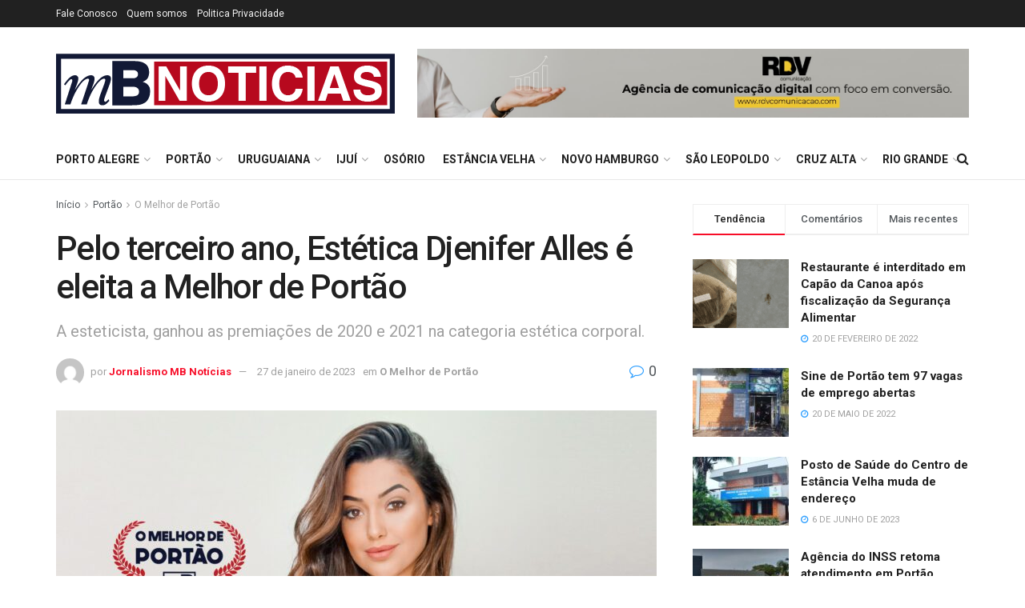

--- FILE ---
content_type: text/html; charset=UTF-8
request_url: https://mbnoticias.com/portao/o-melhor-de-portao/pelo-terceiro-ano-estetica-djenifer-alles-e-eleita-a-melhor-de-portao/
body_size: 63840
content:
<!doctype html>
<!--[if lt IE 7]> <html class="no-js lt-ie9 lt-ie8 lt-ie7" lang="pt-BR"> <![endif]-->
<!--[if IE 7]>    <html class="no-js lt-ie9 lt-ie8" lang="pt-BR"> <![endif]-->
<!--[if IE 8]>    <html class="no-js lt-ie9" lang="pt-BR"> <![endif]-->
<!--[if IE 9]>    <html class="no-js lt-ie10" lang="pt-BR"> <![endif]-->
<!--[if gt IE 8]><!--> <html class="no-js" lang="pt-BR"> <!--<![endif]-->
<head>
    <meta http-equiv="Content-Type" content="text/html; charset=UTF-8" />
    <meta name='viewport' content='width=device-width, initial-scale=1, user-scalable=yes' />
    <link rel="profile" href="http://gmpg.org/xfn/11" />
    <link rel="pingback" href="https://mbnoticias.com/xmlrpc.php" />
    <title>Pelo terceiro ano, Estética Djenifer Alles é eleita a Melhor de Portão &#8211; MB Notícias</title>
<meta name='robots' content='max-image-preview:large' />
<meta property="og:type" content="article">
<meta property="og:title" content="Pelo terceiro ano, Estética Djenifer Alles é eleita a Melhor de Portão">
<meta property="og:site_name" content="MB Notícias">
<meta property="og:description" content="Atuando em Portão desde 2017, a esteticista Djenifer Alles teve a preferência dos portonenses, se tornado pelo terceiro ano consecutivo">
<meta property="og:url" content="https://mbnoticias.com/portao/o-melhor-de-portao/pelo-terceiro-ano-estetica-djenifer-alles-e-eleita-a-melhor-de-portao/">
<meta property="og:locale" content="pt_BR">
<meta property="og:image" content="https://mbnoticias.com/wp-content/uploads/2022/12/Djeniffer-Alles_SITE-.jpg">
<meta property="og:image:height" content="1080">
<meta property="og:image:width" content="1920">
<meta property="article:published_time" content="2022-12-17T03:17:42+00:00">
<meta property="article:modified_time" content="2023-01-27T14:58:10+00:00">
<meta property="article:section" content="O Melhor de Portão">
<meta name="twitter:card" content="summary_large_image">
<meta name="twitter:title" content="Pelo terceiro ano, Estética Djenifer Alles é eleita a Melhor de Portão">
<meta name="twitter:description" content="Atuando em Portão desde 2017, a esteticista Djenifer Alles teve a preferência dos portonenses, se tornado pelo terceiro ano consecutivo">
<meta name="twitter:url" content="https://mbnoticias.com/portao/o-melhor-de-portao/pelo-terceiro-ano-estetica-djenifer-alles-e-eleita-a-melhor-de-portao/">
<meta name="twitter:site" content="">
<meta name="twitter:image" content="https://mbnoticias.com/wp-content/uploads/2022/12/Djeniffer-Alles_SITE-.jpg">
<meta name="twitter:image:width" content="1920">
<meta name="twitter:image:height" content="1080">
			<script type="text/javascript">
			  var jnews_ajax_url = '/?ajax-request=jnews'
			</script>
			<script type="text/javascript">;window.jnews=window.jnews||{},window.jnews.library=window.jnews.library||{},window.jnews.library=function(){"use strict";var e=this;e.win=window,e.doc=document,e.noop=function(){},e.globalBody=e.doc.getElementsByTagName("body")[0],e.globalBody=e.globalBody?e.globalBody:e.doc,e.win.jnewsDataStorage=e.win.jnewsDataStorage||{_storage:new WeakMap,put:function(e,t,n){this._storage.has(e)||this._storage.set(e,new Map),this._storage.get(e).set(t,n)},get:function(e,t){return this._storage.get(e).get(t)},has:function(e,t){return this._storage.has(e)&&this._storage.get(e).has(t)},remove:function(e,t){var n=this._storage.get(e).delete(t);return 0===!this._storage.get(e).size&&this._storage.delete(e),n}},e.windowWidth=function(){return e.win.innerWidth||e.docEl.clientWidth||e.globalBody.clientWidth},e.windowHeight=function(){return e.win.innerHeight||e.docEl.clientHeight||e.globalBody.clientHeight},e.requestAnimationFrame=e.win.requestAnimationFrame||e.win.webkitRequestAnimationFrame||e.win.mozRequestAnimationFrame||e.win.msRequestAnimationFrame||window.oRequestAnimationFrame||function(e){return setTimeout(e,1e3/60)},e.cancelAnimationFrame=e.win.cancelAnimationFrame||e.win.webkitCancelAnimationFrame||e.win.webkitCancelRequestAnimationFrame||e.win.mozCancelAnimationFrame||e.win.msCancelRequestAnimationFrame||e.win.oCancelRequestAnimationFrame||function(e){clearTimeout(e)},e.classListSupport="classList"in document.createElement("_"),e.hasClass=e.classListSupport?function(e,t){return e.classList.contains(t)}:function(e,t){return e.className.indexOf(t)>=0},e.addClass=e.classListSupport?function(t,n){e.hasClass(t,n)||t.classList.add(n)}:function(t,n){e.hasClass(t,n)||(t.className+=" "+n)},e.removeClass=e.classListSupport?function(t,n){e.hasClass(t,n)&&t.classList.remove(n)}:function(t,n){e.hasClass(t,n)&&(t.className=t.className.replace(n,""))},e.objKeys=function(e){var t=[];for(var n in e)Object.prototype.hasOwnProperty.call(e,n)&&t.push(n);return t},e.isObjectSame=function(e,t){var n=!0;return JSON.stringify(e)!==JSON.stringify(t)&&(n=!1),n},e.extend=function(){for(var e,t,n,o=arguments[0]||{},i=1,a=arguments.length;i<a;i++)if(null!==(e=arguments[i]))for(t in e)o!==(n=e[t])&&void 0!==n&&(o[t]=n);return o},e.dataStorage=e.win.jnewsDataStorage,e.isVisible=function(e){return 0!==e.offsetWidth&&0!==e.offsetHeight||e.getBoundingClientRect().length},e.getHeight=function(e){return e.offsetHeight||e.clientHeight||e.getBoundingClientRect().height},e.getWidth=function(e){return e.offsetWidth||e.clientWidth||e.getBoundingClientRect().width},e.supportsPassive=!1;try{var t=Object.defineProperty({},"passive",{get:function(){e.supportsPassive=!0}});"createEvent"in e.doc?e.win.addEventListener("test",null,t):"fireEvent"in e.doc&&e.win.attachEvent("test",null)}catch(e){}e.passiveOption=!!e.supportsPassive&&{passive:!0},e.setStorage=function(e,t){e="jnews-"+e;var n={expired:Math.floor(((new Date).getTime()+432e5)/1e3)};t=Object.assign(n,t);localStorage.setItem(e,JSON.stringify(t))},e.getStorage=function(e){e="jnews-"+e;var t=localStorage.getItem(e);return null!==t&&0<t.length?JSON.parse(localStorage.getItem(e)):{}},e.expiredStorage=function(){var t,n="jnews-";for(var o in localStorage)o.indexOf(n)>-1&&"undefined"!==(t=e.getStorage(o.replace(n,""))).expired&&t.expired<Math.floor((new Date).getTime()/1e3)&&localStorage.removeItem(o)},e.addEvents=function(t,n,o){for(var i in n){var a=["touchstart","touchmove"].indexOf(i)>=0&&!o&&e.passiveOption;"createEvent"in e.doc?t.addEventListener(i,n[i],a):"fireEvent"in e.doc&&t.attachEvent("on"+i,n[i])}},e.removeEvents=function(t,n){for(var o in n)"createEvent"in e.doc?t.removeEventListener(o,n[o]):"fireEvent"in e.doc&&t.detachEvent("on"+o,n[o])},e.triggerEvents=function(t,n,o){var i;o=o||{detail:null};return"createEvent"in e.doc?(!(i=e.doc.createEvent("CustomEvent")||new CustomEvent(n)).initCustomEvent||i.initCustomEvent(n,!0,!1,o),void t.dispatchEvent(i)):"fireEvent"in e.doc?((i=e.doc.createEventObject()).eventType=n,void t.fireEvent("on"+i.eventType,i)):void 0},e.getParents=function(t,n){void 0===n&&(n=e.doc);for(var o=[],i=t.parentNode,a=!1;!a;)if(i){var r=i;r.querySelectorAll(n).length?a=!0:(o.push(r),i=r.parentNode)}else o=[],a=!0;return o},e.forEach=function(e,t,n){for(var o=0,i=e.length;o<i;o++)t.call(n,e[o],o)},e.getText=function(e){return e.innerText||e.textContent},e.setText=function(e,t){var n="object"==typeof t?t.innerText||t.textContent:t;e.innerText&&(e.innerText=n),e.textContent&&(e.textContent=n)},e.httpBuildQuery=function(t){return e.objKeys(t).reduce(function t(n){var o=arguments.length>1&&void 0!==arguments[1]?arguments[1]:null;return function(i,a){var r=n[a];a=encodeURIComponent(a);var s=o?"".concat(o,"[").concat(a,"]"):a;return null==r||"function"==typeof r?(i.push("".concat(s,"=")),i):["number","boolean","string"].includes(typeof r)?(i.push("".concat(s,"=").concat(encodeURIComponent(r))),i):(i.push(e.objKeys(r).reduce(t(r,s),[]).join("&")),i)}}(t),[]).join("&")},e.get=function(t,n,o,i){return o="function"==typeof o?o:e.noop,e.ajax("GET",t,n,o,i)},e.post=function(t,n,o,i){return o="function"==typeof o?o:e.noop,e.ajax("POST",t,n,o,i)},e.ajax=function(t,n,o,i,a){var r=new XMLHttpRequest,s=n,c=e.httpBuildQuery(o);if(t=-1!=["GET","POST"].indexOf(t)?t:"GET",r.open(t,s+("GET"==t?"?"+c:""),!0),"POST"==t&&r.setRequestHeader("Content-type","application/x-www-form-urlencoded"),r.setRequestHeader("X-Requested-With","XMLHttpRequest"),r.onreadystatechange=function(){4===r.readyState&&200<=r.status&&300>r.status&&"function"==typeof i&&i.call(void 0,r.response)},void 0!==a&&!a){return{xhr:r,send:function(){r.send("POST"==t?c:null)}}}return r.send("POST"==t?c:null),{xhr:r}},e.scrollTo=function(t,n,o){function i(e,t,n){this.start=this.position(),this.change=e-this.start,this.currentTime=0,this.increment=20,this.duration=void 0===n?500:n,this.callback=t,this.finish=!1,this.animateScroll()}return Math.easeInOutQuad=function(e,t,n,o){return(e/=o/2)<1?n/2*e*e+t:-n/2*(--e*(e-2)-1)+t},i.prototype.stop=function(){this.finish=!0},i.prototype.move=function(t){e.doc.documentElement.scrollTop=t,e.globalBody.parentNode.scrollTop=t,e.globalBody.scrollTop=t},i.prototype.position=function(){return e.doc.documentElement.scrollTop||e.globalBody.parentNode.scrollTop||e.globalBody.scrollTop},i.prototype.animateScroll=function(){this.currentTime+=this.increment;var t=Math.easeInOutQuad(this.currentTime,this.start,this.change,this.duration);this.move(t),this.currentTime<this.duration&&!this.finish?e.requestAnimationFrame.call(e.win,this.animateScroll.bind(this)):this.callback&&"function"==typeof this.callback&&this.callback()},new i(t,n,o)},e.unwrap=function(t){var n,o=t;e.forEach(t,(function(e,t){n?n+=e:n=e})),o.replaceWith(n)},e.performance={start:function(e){performance.mark(e+"Start")},stop:function(e){performance.mark(e+"End"),performance.measure(e,e+"Start",e+"End")}},e.fps=function(){var t=0,n=0,o=0;!function(){var i=t=0,a=0,r=0,s=document.getElementById("fpsTable"),c=function(t){void 0===document.getElementsByTagName("body")[0]?e.requestAnimationFrame.call(e.win,(function(){c(t)})):document.getElementsByTagName("body")[0].appendChild(t)};null===s&&((s=document.createElement("div")).style.position="fixed",s.style.top="120px",s.style.left="10px",s.style.width="100px",s.style.height="20px",s.style.border="1px solid black",s.style.fontSize="11px",s.style.zIndex="100000",s.style.backgroundColor="white",s.id="fpsTable",c(s));var l=function(){o++,n=Date.now(),(a=(o/(r=(n-t)/1e3)).toPrecision(2))!=i&&(i=a,s.innerHTML=i+"fps"),1<r&&(t=n,o=0),e.requestAnimationFrame.call(e.win,l)};l()}()},e.instr=function(e,t){for(var n=0;n<t.length;n++)if(-1!==e.toLowerCase().indexOf(t[n].toLowerCase()))return!0},e.winLoad=function(t,n){function o(o){if("complete"===e.doc.readyState||"interactive"===e.doc.readyState)return!o||n?setTimeout(t,n||1):t(o),1}o()||e.addEvents(e.win,{load:o})},e.docReady=function(t,n){function o(o){if("complete"===e.doc.readyState||"interactive"===e.doc.readyState)return!o||n?setTimeout(t,n||1):t(o),1}o()||e.addEvents(e.doc,{DOMContentLoaded:o})},e.fireOnce=function(){e.docReady((function(){e.assets=e.assets||[],e.assets.length&&(e.boot(),e.load_assets())}),50)},e.boot=function(){e.length&&e.doc.querySelectorAll("style[media]").forEach((function(e){"not all"==e.getAttribute("media")&&e.removeAttribute("media")}))},e.create_js=function(t,n){var o=e.doc.createElement("script");switch(o.setAttribute("src",t),n){case"defer":o.setAttribute("defer",!0);break;case"async":o.setAttribute("async",!0);break;case"deferasync":o.setAttribute("defer",!0),o.setAttribute("async",!0)}e.globalBody.appendChild(o)},e.load_assets=function(){"object"==typeof e.assets&&e.forEach(e.assets.slice(0),(function(t,n){var o="";t.defer&&(o+="defer"),t.async&&(o+="async"),e.create_js(t.url,o);var i=e.assets.indexOf(t);i>-1&&e.assets.splice(i,1)})),e.assets=jnewsoption.au_scripts=window.jnewsads=[]},e.setCookie=function(e,t,n){var o="";if(n){var i=new Date;i.setTime(i.getTime()+24*n*60*60*1e3),o="; expires="+i.toUTCString()}document.cookie=e+"="+(t||"")+o+"; path=/"},e.getCookie=function(e){for(var t=e+"=",n=document.cookie.split(";"),o=0;o<n.length;o++){for(var i=n[o];" "==i.charAt(0);)i=i.substring(1,i.length);if(0==i.indexOf(t))return i.substring(t.length,i.length)}return null},e.eraseCookie=function(e){document.cookie=e+"=; Path=/; Expires=Thu, 01 Jan 1970 00:00:01 GMT;"},e.docReady((function(){e.globalBody=e.globalBody==e.doc?e.doc.getElementsByTagName("body")[0]:e.globalBody,e.globalBody=e.globalBody?e.globalBody:e.doc})),e.winLoad((function(){e.winLoad((function(){var t=!1;if(void 0!==window.jnewsadmin)if(void 0!==window.file_version_checker){var n=e.objKeys(window.file_version_checker);n.length?n.forEach((function(e){t||"10.0.4"===window.file_version_checker[e]||(t=!0)})):t=!0}else t=!0;t&&(window.jnewsHelper.getMessage(),window.jnewsHelper.getNotice())}),2500)}))},window.jnews.library=new window.jnews.library;</script><script type="module">;/*! instant.page v5.1.1 - (C) 2019-2020 Alexandre Dieulot - https://instant.page/license */
let t,e;const n=new Set,o=document.createElement("link"),i=o.relList&&o.relList.supports&&o.relList.supports("prefetch")&&window.IntersectionObserver&&"isIntersecting"in IntersectionObserverEntry.prototype,s="instantAllowQueryString"in document.body.dataset,a="instantAllowExternalLinks"in document.body.dataset,r="instantWhitelist"in document.body.dataset,c="instantMousedownShortcut"in document.body.dataset,d=1111;let l=65,u=!1,f=!1,m=!1;if("instantIntensity"in document.body.dataset){const t=document.body.dataset.instantIntensity;if("mousedown"==t.substr(0,9))u=!0,"mousedown-only"==t&&(f=!0);else if("viewport"==t.substr(0,8))navigator.connection&&(navigator.connection.saveData||navigator.connection.effectiveType&&navigator.connection.effectiveType.includes("2g"))||("viewport"==t?document.documentElement.clientWidth*document.documentElement.clientHeight<45e4&&(m=!0):"viewport-all"==t&&(m=!0));else{const e=parseInt(t);isNaN(e)||(l=e)}}if(i){const n={capture:!0,passive:!0};if(f||document.addEventListener("touchstart",(function(t){e=performance.now();const n=t.target.closest("a");h(n)&&v(n.href)}),n),u?c||document.addEventListener("mousedown",(function(t){const e=t.target.closest("a");h(e)&&v(e.href)}),n):document.addEventListener("mouseover",(function(n){if(performance.now()-e<d)return;if(!("closest"in n.target))return;const o=n.target.closest("a");h(o)&&(o.addEventListener("mouseout",p,{passive:!0}),t=setTimeout((()=>{v(o.href),t=void 0}),l))}),n),c&&document.addEventListener("mousedown",(function(t){if(performance.now()-e<d)return;const n=t.target.closest("a");if(t.which>1||t.metaKey||t.ctrlKey)return;if(!n)return;n.addEventListener("click",(function(t){1337!=t.detail&&t.preventDefault()}),{capture:!0,passive:!1,once:!0});const o=new MouseEvent("click",{view:window,bubbles:!0,cancelable:!1,detail:1337});n.dispatchEvent(o)}),n),m){let t;(t=window.requestIdleCallback?t=>{requestIdleCallback(t,{timeout:1500})}:t=>{t()})((()=>{const t=new IntersectionObserver((e=>{e.forEach((e=>{if(e.isIntersecting){const n=e.target;t.unobserve(n),v(n.href)}}))}));document.querySelectorAll("a").forEach((e=>{h(e)&&t.observe(e)}))}))}}function p(e){e.relatedTarget&&e.target.closest("a")==e.relatedTarget.closest("a")||t&&(clearTimeout(t),t=void 0)}function h(t){if(t&&t.href&&(!r||"instant"in t.dataset)&&(a||t.origin==location.origin||"instant"in t.dataset)&&["http:","https:"].includes(t.protocol)&&("http:"!=t.protocol||"https:"!=location.protocol)&&(s||!t.search||"instant"in t.dataset)&&!(t.hash&&t.pathname+t.search==location.pathname+location.search||"noInstant"in t.dataset))return!0}function v(t){if(n.has(t))return;const e=document.createElement("link");e.rel="prefetch",e.href=t,document.head.appendChild(e),n.add(t)}</script><link rel='dns-prefetch' href='//www.googletagmanager.com' />
<link rel='dns-prefetch' href='//fonts.googleapis.com' />
<link rel='dns-prefetch' href='//pagead2.googlesyndication.com' />
<link rel='preconnect' href='https://fonts.gstatic.com' />
<link rel="alternate" type="application/rss+xml" title="Feed para MB Notícias &raquo;" href="https://mbnoticias.com/feed/" />
<link rel="alternate" type="application/rss+xml" title="Feed de comentários para MB Notícias &raquo;" href="https://mbnoticias.com/comments/feed/" />
<link rel="alternate" type="application/rss+xml" title="Feed de comentários para MB Notícias &raquo; Pelo terceiro ano, Estética Djenifer Alles é eleita a Melhor de Portão" href="https://mbnoticias.com/portao/o-melhor-de-portao/pelo-terceiro-ano-estetica-djenifer-alles-e-eleita-a-melhor-de-portao/feed/" />
<script type="text/javascript">
/* <![CDATA[ */
window._wpemojiSettings = {"baseUrl":"https:\/\/s.w.org\/images\/core\/emoji\/14.0.0\/72x72\/","ext":".png","svgUrl":"https:\/\/s.w.org\/images\/core\/emoji\/14.0.0\/svg\/","svgExt":".svg","source":{"concatemoji":"https:\/\/mbnoticias.com\/wp-includes\/js\/wp-emoji-release.min.js?ver=6.4.7"}};
/*! This file is auto-generated */
!function(i,n){var o,s,e;function c(e){try{var t={supportTests:e,timestamp:(new Date).valueOf()};sessionStorage.setItem(o,JSON.stringify(t))}catch(e){}}function p(e,t,n){e.clearRect(0,0,e.canvas.width,e.canvas.height),e.fillText(t,0,0);var t=new Uint32Array(e.getImageData(0,0,e.canvas.width,e.canvas.height).data),r=(e.clearRect(0,0,e.canvas.width,e.canvas.height),e.fillText(n,0,0),new Uint32Array(e.getImageData(0,0,e.canvas.width,e.canvas.height).data));return t.every(function(e,t){return e===r[t]})}function u(e,t,n){switch(t){case"flag":return n(e,"\ud83c\udff3\ufe0f\u200d\u26a7\ufe0f","\ud83c\udff3\ufe0f\u200b\u26a7\ufe0f")?!1:!n(e,"\ud83c\uddfa\ud83c\uddf3","\ud83c\uddfa\u200b\ud83c\uddf3")&&!n(e,"\ud83c\udff4\udb40\udc67\udb40\udc62\udb40\udc65\udb40\udc6e\udb40\udc67\udb40\udc7f","\ud83c\udff4\u200b\udb40\udc67\u200b\udb40\udc62\u200b\udb40\udc65\u200b\udb40\udc6e\u200b\udb40\udc67\u200b\udb40\udc7f");case"emoji":return!n(e,"\ud83e\udef1\ud83c\udffb\u200d\ud83e\udef2\ud83c\udfff","\ud83e\udef1\ud83c\udffb\u200b\ud83e\udef2\ud83c\udfff")}return!1}function f(e,t,n){var r="undefined"!=typeof WorkerGlobalScope&&self instanceof WorkerGlobalScope?new OffscreenCanvas(300,150):i.createElement("canvas"),a=r.getContext("2d",{willReadFrequently:!0}),o=(a.textBaseline="top",a.font="600 32px Arial",{});return e.forEach(function(e){o[e]=t(a,e,n)}),o}function t(e){var t=i.createElement("script");t.src=e,t.defer=!0,i.head.appendChild(t)}"undefined"!=typeof Promise&&(o="wpEmojiSettingsSupports",s=["flag","emoji"],n.supports={everything:!0,everythingExceptFlag:!0},e=new Promise(function(e){i.addEventListener("DOMContentLoaded",e,{once:!0})}),new Promise(function(t){var n=function(){try{var e=JSON.parse(sessionStorage.getItem(o));if("object"==typeof e&&"number"==typeof e.timestamp&&(new Date).valueOf()<e.timestamp+604800&&"object"==typeof e.supportTests)return e.supportTests}catch(e){}return null}();if(!n){if("undefined"!=typeof Worker&&"undefined"!=typeof OffscreenCanvas&&"undefined"!=typeof URL&&URL.createObjectURL&&"undefined"!=typeof Blob)try{var e="postMessage("+f.toString()+"("+[JSON.stringify(s),u.toString(),p.toString()].join(",")+"));",r=new Blob([e],{type:"text/javascript"}),a=new Worker(URL.createObjectURL(r),{name:"wpTestEmojiSupports"});return void(a.onmessage=function(e){c(n=e.data),a.terminate(),t(n)})}catch(e){}c(n=f(s,u,p))}t(n)}).then(function(e){for(var t in e)n.supports[t]=e[t],n.supports.everything=n.supports.everything&&n.supports[t],"flag"!==t&&(n.supports.everythingExceptFlag=n.supports.everythingExceptFlag&&n.supports[t]);n.supports.everythingExceptFlag=n.supports.everythingExceptFlag&&!n.supports.flag,n.DOMReady=!1,n.readyCallback=function(){n.DOMReady=!0}}).then(function(){return e}).then(function(){var e;n.supports.everything||(n.readyCallback(),(e=n.source||{}).concatemoji?t(e.concatemoji):e.wpemoji&&e.twemoji&&(t(e.twemoji),t(e.wpemoji)))}))}((window,document),window._wpemojiSettings);
/* ]]> */
</script>

<link rel='stylesheet' id='wp_sap_style-css' href='https://mbnoticias.com/wp-content/plugins/wp-survey-and-poll/templates/assets/css/wp_sap.css?ver=6.4.7' type='text/css' media='all' />
<link rel='stylesheet' id='jquery_ui_style-css' href='https://mbnoticias.com/wp-content/plugins/wp-survey-and-poll/templates/assets/css/jquery-ui.css?ver=6.4.7' type='text/css' media='all' />
<style id='wp-emoji-styles-inline-css' type='text/css'>

	img.wp-smiley, img.emoji {
		display: inline !important;
		border: none !important;
		box-shadow: none !important;
		height: 1em !important;
		width: 1em !important;
		margin: 0 0.07em !important;
		vertical-align: -0.1em !important;
		background: none !important;
		padding: 0 !important;
	}
</style>
<link rel='stylesheet' id='wp-block-library-css' href='https://mbnoticias.com/wp-includes/css/dist/block-library/style.min.css?ver=6.4.7' type='text/css' media='all' />
<style id='classic-theme-styles-inline-css' type='text/css'>
/*! This file is auto-generated */
.wp-block-button__link{color:#fff;background-color:#32373c;border-radius:9999px;box-shadow:none;text-decoration:none;padding:calc(.667em + 2px) calc(1.333em + 2px);font-size:1.125em}.wp-block-file__button{background:#32373c;color:#fff;text-decoration:none}
</style>
<style id='global-styles-inline-css' type='text/css'>
body{--wp--preset--color--black: #000000;--wp--preset--color--cyan-bluish-gray: #abb8c3;--wp--preset--color--white: #ffffff;--wp--preset--color--pale-pink: #f78da7;--wp--preset--color--vivid-red: #cf2e2e;--wp--preset--color--luminous-vivid-orange: #ff6900;--wp--preset--color--luminous-vivid-amber: #fcb900;--wp--preset--color--light-green-cyan: #7bdcb5;--wp--preset--color--vivid-green-cyan: #00d084;--wp--preset--color--pale-cyan-blue: #8ed1fc;--wp--preset--color--vivid-cyan-blue: #0693e3;--wp--preset--color--vivid-purple: #9b51e0;--wp--preset--gradient--vivid-cyan-blue-to-vivid-purple: linear-gradient(135deg,rgba(6,147,227,1) 0%,rgb(155,81,224) 100%);--wp--preset--gradient--light-green-cyan-to-vivid-green-cyan: linear-gradient(135deg,rgb(122,220,180) 0%,rgb(0,208,130) 100%);--wp--preset--gradient--luminous-vivid-amber-to-luminous-vivid-orange: linear-gradient(135deg,rgba(252,185,0,1) 0%,rgba(255,105,0,1) 100%);--wp--preset--gradient--luminous-vivid-orange-to-vivid-red: linear-gradient(135deg,rgba(255,105,0,1) 0%,rgb(207,46,46) 100%);--wp--preset--gradient--very-light-gray-to-cyan-bluish-gray: linear-gradient(135deg,rgb(238,238,238) 0%,rgb(169,184,195) 100%);--wp--preset--gradient--cool-to-warm-spectrum: linear-gradient(135deg,rgb(74,234,220) 0%,rgb(151,120,209) 20%,rgb(207,42,186) 40%,rgb(238,44,130) 60%,rgb(251,105,98) 80%,rgb(254,248,76) 100%);--wp--preset--gradient--blush-light-purple: linear-gradient(135deg,rgb(255,206,236) 0%,rgb(152,150,240) 100%);--wp--preset--gradient--blush-bordeaux: linear-gradient(135deg,rgb(254,205,165) 0%,rgb(254,45,45) 50%,rgb(107,0,62) 100%);--wp--preset--gradient--luminous-dusk: linear-gradient(135deg,rgb(255,203,112) 0%,rgb(199,81,192) 50%,rgb(65,88,208) 100%);--wp--preset--gradient--pale-ocean: linear-gradient(135deg,rgb(255,245,203) 0%,rgb(182,227,212) 50%,rgb(51,167,181) 100%);--wp--preset--gradient--electric-grass: linear-gradient(135deg,rgb(202,248,128) 0%,rgb(113,206,126) 100%);--wp--preset--gradient--midnight: linear-gradient(135deg,rgb(2,3,129) 0%,rgb(40,116,252) 100%);--wp--preset--font-size--small: 13px;--wp--preset--font-size--medium: 20px;--wp--preset--font-size--large: 36px;--wp--preset--font-size--x-large: 42px;--wp--preset--spacing--20: 0.44rem;--wp--preset--spacing--30: 0.67rem;--wp--preset--spacing--40: 1rem;--wp--preset--spacing--50: 1.5rem;--wp--preset--spacing--60: 2.25rem;--wp--preset--spacing--70: 3.38rem;--wp--preset--spacing--80: 5.06rem;--wp--preset--shadow--natural: 6px 6px 9px rgba(0, 0, 0, 0.2);--wp--preset--shadow--deep: 12px 12px 50px rgba(0, 0, 0, 0.4);--wp--preset--shadow--sharp: 6px 6px 0px rgba(0, 0, 0, 0.2);--wp--preset--shadow--outlined: 6px 6px 0px -3px rgba(255, 255, 255, 1), 6px 6px rgba(0, 0, 0, 1);--wp--preset--shadow--crisp: 6px 6px 0px rgba(0, 0, 0, 1);}:where(.is-layout-flex){gap: 0.5em;}:where(.is-layout-grid){gap: 0.5em;}body .is-layout-flow > .alignleft{float: left;margin-inline-start: 0;margin-inline-end: 2em;}body .is-layout-flow > .alignright{float: right;margin-inline-start: 2em;margin-inline-end: 0;}body .is-layout-flow > .aligncenter{margin-left: auto !important;margin-right: auto !important;}body .is-layout-constrained > .alignleft{float: left;margin-inline-start: 0;margin-inline-end: 2em;}body .is-layout-constrained > .alignright{float: right;margin-inline-start: 2em;margin-inline-end: 0;}body .is-layout-constrained > .aligncenter{margin-left: auto !important;margin-right: auto !important;}body .is-layout-constrained > :where(:not(.alignleft):not(.alignright):not(.alignfull)){max-width: var(--wp--style--global--content-size);margin-left: auto !important;margin-right: auto !important;}body .is-layout-constrained > .alignwide{max-width: var(--wp--style--global--wide-size);}body .is-layout-flex{display: flex;}body .is-layout-flex{flex-wrap: wrap;align-items: center;}body .is-layout-flex > *{margin: 0;}body .is-layout-grid{display: grid;}body .is-layout-grid > *{margin: 0;}:where(.wp-block-columns.is-layout-flex){gap: 2em;}:where(.wp-block-columns.is-layout-grid){gap: 2em;}:where(.wp-block-post-template.is-layout-flex){gap: 1.25em;}:where(.wp-block-post-template.is-layout-grid){gap: 1.25em;}.has-black-color{color: var(--wp--preset--color--black) !important;}.has-cyan-bluish-gray-color{color: var(--wp--preset--color--cyan-bluish-gray) !important;}.has-white-color{color: var(--wp--preset--color--white) !important;}.has-pale-pink-color{color: var(--wp--preset--color--pale-pink) !important;}.has-vivid-red-color{color: var(--wp--preset--color--vivid-red) !important;}.has-luminous-vivid-orange-color{color: var(--wp--preset--color--luminous-vivid-orange) !important;}.has-luminous-vivid-amber-color{color: var(--wp--preset--color--luminous-vivid-amber) !important;}.has-light-green-cyan-color{color: var(--wp--preset--color--light-green-cyan) !important;}.has-vivid-green-cyan-color{color: var(--wp--preset--color--vivid-green-cyan) !important;}.has-pale-cyan-blue-color{color: var(--wp--preset--color--pale-cyan-blue) !important;}.has-vivid-cyan-blue-color{color: var(--wp--preset--color--vivid-cyan-blue) !important;}.has-vivid-purple-color{color: var(--wp--preset--color--vivid-purple) !important;}.has-black-background-color{background-color: var(--wp--preset--color--black) !important;}.has-cyan-bluish-gray-background-color{background-color: var(--wp--preset--color--cyan-bluish-gray) !important;}.has-white-background-color{background-color: var(--wp--preset--color--white) !important;}.has-pale-pink-background-color{background-color: var(--wp--preset--color--pale-pink) !important;}.has-vivid-red-background-color{background-color: var(--wp--preset--color--vivid-red) !important;}.has-luminous-vivid-orange-background-color{background-color: var(--wp--preset--color--luminous-vivid-orange) !important;}.has-luminous-vivid-amber-background-color{background-color: var(--wp--preset--color--luminous-vivid-amber) !important;}.has-light-green-cyan-background-color{background-color: var(--wp--preset--color--light-green-cyan) !important;}.has-vivid-green-cyan-background-color{background-color: var(--wp--preset--color--vivid-green-cyan) !important;}.has-pale-cyan-blue-background-color{background-color: var(--wp--preset--color--pale-cyan-blue) !important;}.has-vivid-cyan-blue-background-color{background-color: var(--wp--preset--color--vivid-cyan-blue) !important;}.has-vivid-purple-background-color{background-color: var(--wp--preset--color--vivid-purple) !important;}.has-black-border-color{border-color: var(--wp--preset--color--black) !important;}.has-cyan-bluish-gray-border-color{border-color: var(--wp--preset--color--cyan-bluish-gray) !important;}.has-white-border-color{border-color: var(--wp--preset--color--white) !important;}.has-pale-pink-border-color{border-color: var(--wp--preset--color--pale-pink) !important;}.has-vivid-red-border-color{border-color: var(--wp--preset--color--vivid-red) !important;}.has-luminous-vivid-orange-border-color{border-color: var(--wp--preset--color--luminous-vivid-orange) !important;}.has-luminous-vivid-amber-border-color{border-color: var(--wp--preset--color--luminous-vivid-amber) !important;}.has-light-green-cyan-border-color{border-color: var(--wp--preset--color--light-green-cyan) !important;}.has-vivid-green-cyan-border-color{border-color: var(--wp--preset--color--vivid-green-cyan) !important;}.has-pale-cyan-blue-border-color{border-color: var(--wp--preset--color--pale-cyan-blue) !important;}.has-vivid-cyan-blue-border-color{border-color: var(--wp--preset--color--vivid-cyan-blue) !important;}.has-vivid-purple-border-color{border-color: var(--wp--preset--color--vivid-purple) !important;}.has-vivid-cyan-blue-to-vivid-purple-gradient-background{background: var(--wp--preset--gradient--vivid-cyan-blue-to-vivid-purple) !important;}.has-light-green-cyan-to-vivid-green-cyan-gradient-background{background: var(--wp--preset--gradient--light-green-cyan-to-vivid-green-cyan) !important;}.has-luminous-vivid-amber-to-luminous-vivid-orange-gradient-background{background: var(--wp--preset--gradient--luminous-vivid-amber-to-luminous-vivid-orange) !important;}.has-luminous-vivid-orange-to-vivid-red-gradient-background{background: var(--wp--preset--gradient--luminous-vivid-orange-to-vivid-red) !important;}.has-very-light-gray-to-cyan-bluish-gray-gradient-background{background: var(--wp--preset--gradient--very-light-gray-to-cyan-bluish-gray) !important;}.has-cool-to-warm-spectrum-gradient-background{background: var(--wp--preset--gradient--cool-to-warm-spectrum) !important;}.has-blush-light-purple-gradient-background{background: var(--wp--preset--gradient--blush-light-purple) !important;}.has-blush-bordeaux-gradient-background{background: var(--wp--preset--gradient--blush-bordeaux) !important;}.has-luminous-dusk-gradient-background{background: var(--wp--preset--gradient--luminous-dusk) !important;}.has-pale-ocean-gradient-background{background: var(--wp--preset--gradient--pale-ocean) !important;}.has-electric-grass-gradient-background{background: var(--wp--preset--gradient--electric-grass) !important;}.has-midnight-gradient-background{background: var(--wp--preset--gradient--midnight) !important;}.has-small-font-size{font-size: var(--wp--preset--font-size--small) !important;}.has-medium-font-size{font-size: var(--wp--preset--font-size--medium) !important;}.has-large-font-size{font-size: var(--wp--preset--font-size--large) !important;}.has-x-large-font-size{font-size: var(--wp--preset--font-size--x-large) !important;}
.wp-block-navigation a:where(:not(.wp-element-button)){color: inherit;}
:where(.wp-block-post-template.is-layout-flex){gap: 1.25em;}:where(.wp-block-post-template.is-layout-grid){gap: 1.25em;}
:where(.wp-block-columns.is-layout-flex){gap: 2em;}:where(.wp-block-columns.is-layout-grid){gap: 2em;}
.wp-block-pullquote{font-size: 1.5em;line-height: 1.6;}
</style>
<link rel='stylesheet' id='ctf_styles-css' href='https://mbnoticias.com/wp-content/plugins/custom-twitter-feeds/css/ctf-styles.min.css?ver=2.2.2' type='text/css' media='all' />
<link rel='stylesheet' id='jnews-video-css' href='https://mbnoticias.com/wp-content/plugins/jnews-video/assets/css/plugin.css?ver=11.0.4' type='text/css' media='all' />
<link rel='stylesheet' id='js_composer_front-css' href='https://mbnoticias.com/wp-content/plugins/js_composer/assets/css/js_composer.min.css?ver=7.4' type='text/css' media='all' />
<link rel='stylesheet' id='jeg_customizer_font-css' href='//fonts.googleapis.com/css?family=Roboto%3Aregular%2C500%2C700%2C500%2Cregular&#038;display=swap&#038;ver=1.3.0' type='text/css' media='all' />
<link rel='stylesheet' id='jnews-frontend-css' href='https://mbnoticias.com/wp-content/themes/jnews/assets/dist/frontend.min.css?ver=11.5.0' type='text/css' media='all' />
<link rel='stylesheet' id='jnews-js-composer-css' href='https://mbnoticias.com/wp-content/themes/jnews/assets/css/js-composer-frontend.css?ver=11.5.0' type='text/css' media='all' />
<link rel='stylesheet' id='jnews-style-css' href='https://mbnoticias.com/wp-content/themes/jnews/style.css?ver=11.5.0' type='text/css' media='all' />
<link rel='stylesheet' id='jnews-darkmode-css' href='https://mbnoticias.com/wp-content/themes/jnews/assets/css/darkmode.css?ver=11.5.0' type='text/css' media='all' />
<link rel='stylesheet' id='jnews-video-darkmode-css' href='https://mbnoticias.com/wp-content/plugins/jnews-video/assets/css/darkmode.css?ver=11.0.4' type='text/css' media='all' />
<link rel='stylesheet' id='jnews-social-login-style-css' href='https://mbnoticias.com/wp-content/plugins/jnews-social-login/assets/css/plugin.css?ver=11.0.4' type='text/css' media='all' />
<link rel='stylesheet' id='jnews-select-share-css' href='https://mbnoticias.com/wp-content/plugins/jnews-social-share/assets/css/plugin.css' type='text/css' media='all' />
<link rel='stylesheet' id='jnews-weather-style-css' href='https://mbnoticias.com/wp-content/plugins/jnews-weather/assets/css/plugin.css?ver=11.0.2' type='text/css' media='all' />
<script type="text/javascript" src="https://mbnoticias.com/wp-includes/js/jquery/jquery.min.js?ver=3.7.1" id="jquery-core-js"></script>
<script type="text/javascript" src="https://mbnoticias.com/wp-includes/js/jquery/jquery-migrate.min.js?ver=3.4.1" id="jquery-migrate-js"></script>
<script type="text/javascript" src="https://mbnoticias.com/wp-content/plugins/wp-survey-and-poll/templates/assets/js/jquery.visible.min.js?ver=1.10.2" id="jquery-visible-js"></script>
<script type="text/javascript" src="https://mbnoticias.com/wp-content/plugins/wp-survey-and-poll/templates/assets/js/Chart.min.js?ver=1.10.3" id="chartjs-js"></script>

<!-- Snippet da etiqueta do Google (gtag.js) adicionado pelo Site Kit -->
<!-- Snippet do Google Análises adicionado pelo Site Kit -->
<script type="text/javascript" src="https://www.googletagmanager.com/gtag/js?id=GT-NFDS3P7" id="google_gtagjs-js" async></script>
<script type="text/javascript" id="google_gtagjs-js-after">
/* <![CDATA[ */
window.dataLayer = window.dataLayer || [];function gtag(){dataLayer.push(arguments);}
gtag("set","linker",{"domains":["mbnoticias.com"]});
gtag("js", new Date());
gtag("set", "developer_id.dZTNiMT", true);
gtag("config", "GT-NFDS3P7");
/* ]]> */
</script>
<script></script><link rel="https://api.w.org/" href="https://mbnoticias.com/wp-json/" /><link rel="alternate" type="application/json" href="https://mbnoticias.com/wp-json/wp/v2/posts/44537" /><link rel="EditURI" type="application/rsd+xml" title="RSD" href="https://mbnoticias.com/xmlrpc.php?rsd" />
<meta name="generator" content="WordPress 6.4.7" />
<link rel="canonical" href="https://mbnoticias.com/portao/o-melhor-de-portao/pelo-terceiro-ano-estetica-djenifer-alles-e-eleita-a-melhor-de-portao/" />
<link rel='shortlink' href='https://mbnoticias.com/?p=44537' />
<link rel="alternate" type="application/json+oembed" href="https://mbnoticias.com/wp-json/oembed/1.0/embed?url=https%3A%2F%2Fmbnoticias.com%2Fportao%2Fo-melhor-de-portao%2Fpelo-terceiro-ano-estetica-djenifer-alles-e-eleita-a-melhor-de-portao%2F" />
<link rel="alternate" type="text/xml+oembed" href="https://mbnoticias.com/wp-json/oembed/1.0/embed?url=https%3A%2F%2Fmbnoticias.com%2Fportao%2Fo-melhor-de-portao%2Fpelo-terceiro-ano-estetica-djenifer-alles-e-eleita-a-melhor-de-portao%2F&#038;format=xml" />

<!-- This site is using AdRotate v5.12.9 to display their advertisements - https://ajdg.solutions/ -->
<!-- AdRotate CSS -->
<style type="text/css" media="screen">
	.g { margin:0px; padding:0px; overflow:hidden; line-height:1; zoom:1; }
	.g img { height:auto; }
	.g-col { position:relative; float:left; }
	.g-col:first-child { margin-left: 0; }
	.g-col:last-child { margin-right: 0; }
	.g-1 { margin:0px;  width:100%; max-width:970px; height:100%; max-height:250px; }
	.g-2 { margin:0px;  width:100%; max-width:970px; height:100%; max-height:250px; }
	.g-5 { margin:0px;  width:100%; max-width:690px; height:100%; max-height:150px; }
	.g-6 { margin:0px;  width:100%; max-width:690px; height:100%; max-height:150px; }
	.g-7 {  margin: 0 auto; }
	@media only screen and (max-width: 480px) {
		.g-col, .g-dyn, .g-single { width:100%; margin-left:0; margin-right:0; }
	}
</style>
<!-- /AdRotate CSS -->

<meta name="generator" content="Site Kit by Google 1.170.0" /><script id="navegg" type="text/javascript">
  (function(n,v,g){o="Navegg";if(!n[o]){
    a=v.createElement('script');a.src=g;b=document.getElementsByTagName('script')[0];
    b.parentNode.insertBefore(a,b);n[o]=n[o]||function(parms){
    n[o].q=n[o].q||[];n[o].q.push([this, parms])};}})
  (window, document, 'https://tag.navdmp.com/universal.min.js');
  window.naveggReady = window.naveggReady||[];
  window.nvg74431 = new Navegg({
    acc: 74431
  });
</script>

<!-- Google tag (gtag.js) -->
<script async src="https://www.googletagmanager.com/gtag/js?id=UA-58643783-3"></script>
<script>
  window.dataLayer = window.dataLayer || [];
  function gtag(){dataLayer.push(arguments);}
  gtag('js', new Date());

  gtag('config', 'UA-58643783-3');
</script>

                        
<!-- Meta-etiquetas do Google AdSense adicionado pelo Site Kit -->
<meta name="google-adsense-platform-account" content="ca-host-pub-2644536267352236">
<meta name="google-adsense-platform-domain" content="sitekit.withgoogle.com">
<!-- Fim das meta-etiquetas do Google AdSense adicionado pelo Site Kit -->

<!-- Meta Pixel Code -->
<script type='text/javascript'>
!function(f,b,e,v,n,t,s){if(f.fbq)return;n=f.fbq=function(){n.callMethod?
n.callMethod.apply(n,arguments):n.queue.push(arguments)};if(!f._fbq)f._fbq=n;
n.push=n;n.loaded=!0;n.version='2.0';n.queue=[];t=b.createElement(e);t.async=!0;
t.src=v;s=b.getElementsByTagName(e)[0];s.parentNode.insertBefore(t,s)}(window,
document,'script','https://connect.facebook.net/en_US/fbevents.js?v=next');
</script>
<!-- End Meta Pixel Code -->

      <script type='text/javascript'>
        var url = window.location.origin + '?ob=open-bridge';
        fbq('set', 'openbridge', '1607697546260252', url);
      </script>
    <script type='text/javascript'>fbq('init', '1607697546260252', {}, {
    "agent": "wordpress-6.4.7-3.0.16"
})</script><script type='text/javascript'>
    fbq('track', 'PageView', []);
  </script>
<!-- Meta Pixel Code -->
<noscript>
<img height="1" width="1" style="display:none" alt="fbpx"
src="https://www.facebook.com/tr?id=1607697546260252&ev=PageView&noscript=1" />
</noscript>
<!-- End Meta Pixel Code -->
      <meta name="onesignal" content="wordpress-plugin"/>
            <script>

      window.OneSignal = window.OneSignal || [];

      OneSignal.push( function() {
        OneSignal.SERVICE_WORKER_UPDATER_PATH = 'OneSignalSDKUpdaterWorker.js';
                      OneSignal.SERVICE_WORKER_PATH = 'OneSignalSDKWorker.js';
                      OneSignal.SERVICE_WORKER_PARAM = { scope: '/wp-content/plugins/onesignal-free-web-push-notifications/sdk_files/push/onesignal/' };
        OneSignal.setDefaultNotificationUrl("https://mbnoticias.com");
        var oneSignal_options = {};
        window._oneSignalInitOptions = oneSignal_options;

        oneSignal_options['wordpress'] = true;
oneSignal_options['appId'] = '90c39b87-4898-4b5b-b02d-6586be37f1c6';
oneSignal_options['allowLocalhostAsSecureOrigin'] = true;
oneSignal_options['welcomeNotification'] = { };
oneSignal_options['welcomeNotification']['title'] = "";
oneSignal_options['welcomeNotification']['message'] = "";
oneSignal_options['path'] = "https://mbnoticias.com/wp-content/plugins/onesignal-free-web-push-notifications/sdk_files/";
oneSignal_options['promptOptions'] = { };
oneSignal_options['promptOptions']['actionMessage'] = "Nós gostaríamos de enviar matérias para você. Cancele a qualquer momento.";
oneSignal_options['promptOptions']['exampleNotificationTitleDesktop'] = "Esse é um exemplo de notificação.";
oneSignal_options['promptOptions']['exampleNotificationMessageDesktop'] = "Notificações vão aparecer no seu desktop";
oneSignal_options['promptOptions']['exampleNotificationTitleMobile'] = "Esse é um exemplo de notificação.";
oneSignal_options['promptOptions']['exampleNotificationMessageMobile'] = "Notificações vão aparecer no seu celular";
oneSignal_options['promptOptions']['exampleNotificationCaption'] = "Você pode cancelar a inscrição a qualquer momento.";
oneSignal_options['promptOptions']['acceptButtonText'] = "Autorizar";
oneSignal_options['promptOptions']['cancelButtonText'] = "Não, obrigado.";
oneSignal_options['promptOptions']['siteName'] = "http://mbnoticias.com/";
oneSignal_options['promptOptions']['autoAcceptTitle'] = "Clique em aceitar";
oneSignal_options['notifyButton'] = { };
oneSignal_options['notifyButton']['enable'] = true;
oneSignal_options['notifyButton']['position'] = 'bottom-left';
oneSignal_options['notifyButton']['theme'] = 'default';
oneSignal_options['notifyButton']['size'] = 'medium';
oneSignal_options['notifyButton']['showCredit'] = true;
oneSignal_options['notifyButton']['text'] = {};
oneSignal_options['notifyButton']['text']['tip.state.unsubscribed'] = 'Clique para receber as notícias';
oneSignal_options['notifyButton']['text']['tip.state.subscribed'] = 'Você irá receber nossas notícias';
oneSignal_options['notifyButton']['text']['tip.state.blocked'] = 'Você bloqueou as notificações';
oneSignal_options['notifyButton']['text']['message.action.subscribed'] = 'Obrigado por se inscrever!';
oneSignal_options['notifyButton']['text']['message.action.resubscribed'] = 'Você irá receber nossas notícias';
oneSignal_options['notifyButton']['text']['message.action.unsubscribed'] = 'Você não irá receber mais nossas matérias. :/';
oneSignal_options['notifyButton']['text']['dialog.main.title'] = 'Gerencie as notificações';
oneSignal_options['notifyButton']['text']['dialog.main.button.subscribe'] = 'INSCREVA-SE';
oneSignal_options['notifyButton']['text']['dialog.main.button.unsubscribe'] = 'CANCELE INSCRIÇÃO';
                OneSignal.init(window._oneSignalInitOptions);
                OneSignal.showSlidedownPrompt();      });

      function documentInitOneSignal() {
        var oneSignal_elements = document.getElementsByClassName("OneSignal-prompt");

        var oneSignalLinkClickHandler = function(event) { OneSignal.push(['registerForPushNotifications']); event.preventDefault(); };        for(var i = 0; i < oneSignal_elements.length; i++)
          oneSignal_elements[i].addEventListener('click', oneSignalLinkClickHandler, false);
      }

      if (document.readyState === 'complete') {
           documentInitOneSignal();
      }
      else {
           window.addEventListener("load", function(event){
               documentInitOneSignal();
          });
      }
    </script>
<meta name="generator" content="Powered by WPBakery Page Builder - drag and drop page builder for WordPress."/>
<style type="text/css">.broken_link, a.broken_link {
	text-decoration: line-through;
}</style><script async src="https://pagead2.googlesyndication.com/pagead/js/adsbygoogle.js?client=ca-pub-8563649328455862" crossorigin="anonymous"></script>
<!-- Código do Google Adsense adicionado pelo Site Kit -->
<script type="text/javascript" async="async" src="https://pagead2.googlesyndication.com/pagead/js/adsbygoogle.js?client=ca-pub-2253556980521944&amp;host=ca-host-pub-2644536267352236" crossorigin="anonymous"></script>

<!-- Fim do código do Google AdSense adicionado pelo Site Kit -->
<script type='application/ld+json'>{"@context":"http:\/\/schema.org","@type":"Organization","@id":"https:\/\/mbnoticias.com\/#organization","url":"https:\/\/mbnoticias.com\/","name":"","logo":{"@type":"ImageObject","url":""},"sameAs":["http:\/\/facebook.com","http:\/\/twitter.com","https:\/\/plus.google.com\/+Jegtheme","http:\/\/youtube.com","http:\/\/jnews.jegtheme.com\/default\/feed\/"]}</script>
<script type='application/ld+json'>{"@context":"http:\/\/schema.org","@type":"WebSite","@id":"https:\/\/mbnoticias.com\/#website","url":"https:\/\/mbnoticias.com\/","name":"","potentialAction":{"@type":"SearchAction","target":"https:\/\/mbnoticias.com\/?s={search_term_string}","query-input":"required name=search_term_string"}}</script>
<link rel="icon" href="https://mbnoticias.com/wp-content/uploads/2020/04/cropped-mb-notícias_favicon-32x32.png" sizes="32x32" />
<link rel="icon" href="https://mbnoticias.com/wp-content/uploads/2020/04/cropped-mb-notícias_favicon-192x192.png" sizes="192x192" />
<link rel="apple-touch-icon" href="https://mbnoticias.com/wp-content/uploads/2020/04/cropped-mb-notícias_favicon-180x180.png" />
<meta name="msapplication-TileImage" content="https://mbnoticias.com/wp-content/uploads/2020/04/cropped-mb-notícias_favicon-270x270.png" />
<style id="jeg_dynamic_css" type="text/css" data-type="jeg_custom-css">.jeg_header .jeg_bottombar, .jeg_header .jeg_bottombar.jeg_navbar_dark, .jeg_bottombar.jeg_navbar_boxed .jeg_nav_row, .jeg_bottombar.jeg_navbar_dark.jeg_navbar_boxed .jeg_nav_row { border-top-width : 0px; } .jeg_header .socials_widget > a > i.fa:before { color : #f5f5f5; } .jeg_header .socials_widget.nobg > a > span.jeg-icon svg { fill : #f5f5f5; } .jeg_header .socials_widget > a > span.jeg-icon svg { fill : #f5f5f5; } body,input,textarea,select,.chosen-container-single .chosen-single,.btn,.button { font-family: Roboto,Helvetica,Arial,sans-serif; } .jeg_post_title, .entry-header .jeg_post_title, .jeg_single_tpl_2 .entry-header .jeg_post_title, .jeg_single_tpl_3 .entry-header .jeg_post_title, .jeg_single_tpl_6 .entry-header .jeg_post_title, .jeg_content .jeg_custom_title_wrapper .jeg_post_title { font-family: Roboto,Helvetica,Arial,sans-serif;font-weight : 500; font-style : normal;  } .jeg_post_excerpt p, .content-inner p { font-family: Roboto,Helvetica,Arial,sans-serif;font-weight : 400; font-style : normal;  } </style><style type="text/css">
					.no_thumbnail .jeg_thumb,
					.thumbnail-container.no_thumbnail {
					    display: none !important;
					}
					.jeg_search_result .jeg_pl_xs_3.no_thumbnail .jeg_postblock_content,
					.jeg_sidefeed .jeg_pl_xs_3.no_thumbnail .jeg_postblock_content,
					.jeg_pl_sm.no_thumbnail .jeg_postblock_content {
					    margin-left: 0;
					}
					.jeg_postblock_11 .no_thumbnail .jeg_postblock_content,
					.jeg_postblock_12 .no_thumbnail .jeg_postblock_content,
					.jeg_postblock_12.jeg_col_3o3 .no_thumbnail .jeg_postblock_content  {
					    margin-top: 0;
					}
					.jeg_postblock_15 .jeg_pl_md_box.no_thumbnail .jeg_postblock_content,
					.jeg_postblock_19 .jeg_pl_md_box.no_thumbnail .jeg_postblock_content,
					.jeg_postblock_24 .jeg_pl_md_box.no_thumbnail .jeg_postblock_content,
					.jeg_sidefeed .jeg_pl_md_box .jeg_postblock_content {
					    position: relative;
					}
					.jeg_postblock_carousel_2 .no_thumbnail .jeg_post_title a,
					.jeg_postblock_carousel_2 .no_thumbnail .jeg_post_title a:hover,
					.jeg_postblock_carousel_2 .no_thumbnail .jeg_post_meta .fa {
					    color: #212121 !important;
					} 
					.jnews-dark-mode .jeg_postblock_carousel_2 .no_thumbnail .jeg_post_title a,
					.jnews-dark-mode .jeg_postblock_carousel_2 .no_thumbnail .jeg_post_title a:hover,
					.jnews-dark-mode .jeg_postblock_carousel_2 .no_thumbnail .jeg_post_meta .fa {
					    color: #fff !important;
					} 
				</style><noscript><style> .wpb_animate_when_almost_visible { opacity: 1; }</style></noscript></head>
<body class="post-template-default single single-post postid-44537 single-format-standard wp-embed-responsive jeg_toggle_light jeg_single_tpl_1 jnews jsc_normal wpb-js-composer js-comp-ver-7.4 vc_responsive">

    
    
    <div class="jeg_ad jeg_ad_top jnews_header_top_ads">
        <div class='ads-wrapper  '></div>    </div>

    <!-- The Main Wrapper
    ============================================= -->
    <div class="jeg_viewport">

        
        <div class="jeg_header_wrapper">
            <div class="jeg_header_instagram_wrapper">
    </div>

<!-- HEADER -->
<div class="jeg_header normal">
    <div class="jeg_topbar jeg_container jeg_navbar_wrapper dark">
    <div class="container">
        <div class="jeg_nav_row">
            
                <div class="jeg_nav_col jeg_nav_left  jeg_nav_grow">
                    <div class="item_wrap jeg_nav_alignleft">
                        <div class="jeg_nav_item">
	<ul class="jeg_menu jeg_top_menu"><li id="menu-item-30938" class="menu-item menu-item-type-post_type menu-item-object-page menu-item-30938"><a href="https://mbnoticias.com/fale-conosco/">Fale Conosco</a></li>
<li id="menu-item-30939" class="menu-item menu-item-type-post_type menu-item-object-page menu-item-30939"><a href="https://mbnoticias.com/quem-somos/">Quem somos</a></li>
<li id="menu-item-30940" class="menu-item menu-item-type-post_type menu-item-object-page menu-item-30940"><a href="https://mbnoticias.com/politica-privacidade/">Politica Privacidade</a></li>
</ul></div>                    </div>
                </div>

                
                <div class="jeg_nav_col jeg_nav_center  jeg_nav_normal">
                    <div class="item_wrap jeg_nav_aligncenter">
                                            </div>
                </div>

                
                <div class="jeg_nav_col jeg_nav_right  jeg_nav_normal">
                    <div class="item_wrap jeg_nav_alignright">
                                            </div>
                </div>

                        </div>
    </div>
</div><!-- /.jeg_container --><div class="jeg_midbar jeg_container jeg_navbar_wrapper normal">
    <div class="container">
        <div class="jeg_nav_row">
            
                <div class="jeg_nav_col jeg_nav_left jeg_nav_normal">
                    <div class="item_wrap jeg_nav_alignleft">
                        <div class="jeg_nav_item jeg_logo jeg_desktop_logo">
			<div class="site-title">
			<a href="https://mbnoticias.com/" style="padding: 0 0 0 0;">
				<img class='jeg_logo_img' src="http://mbnoticias.com/wp-content/uploads/2020/04/logo-mb-notícias-17-3.png"  alt="MB Notícias"data-light-src="http://mbnoticias.com/wp-content/uploads/2020/04/logo-mb-notícias-17-3.png" data-light-srcset="http://mbnoticias.com/wp-content/uploads/2020/04/logo-mb-notícias-17-3.png 1x,  2x" data-dark-src="http://mbnoticias.com/wp-content/uploads/2020/04/logo-mb-notícias-18.png" data-dark-srcset="http://mbnoticias.com/wp-content/uploads/2020/04/logo-mb-notícias-18.png 1x, http://mbnoticias.com/wp-content/uploads/2020/04/logo-mb-notícias-18.png 2x">			</a>
		</div>
	</div>
                    </div>
                </div>

                
                <div class="jeg_nav_col jeg_nav_center jeg_nav_normal">
                    <div class="item_wrap jeg_nav_aligncenter">
                                            </div>
                </div>

                
                <div class="jeg_nav_col jeg_nav_right jeg_nav_grow">
                    <div class="item_wrap jeg_nav_alignright">
                        <div class="jeg_nav_item jeg_ad jeg_ad_top jnews_header_ads">
    <div class='ads-wrapper  '><a href='https://rdvcomunicacao.com/' target="_blank" rel="nofollow noopener" class='adlink ads_image '>
                                    <img src='https://mbnoticias.com/wp-content/themes/jnews/assets/img/jeg-empty.png' class='lazyload' data-src='http://mbnoticias.com/wp-content/uploads/2021/12/RDV-Comunicacao-Agencia-de-Marketing-Digital.jpg' alt='Anúncio' data-pin-no-hover="true">
                                </a></div></div>                    </div>
                </div>

                        </div>
    </div>
</div><div class="jeg_bottombar jeg_navbar jeg_container jeg_navbar_wrapper jeg_navbar_normal jeg_navbar_normal">
    <div class="container">
        <div class="jeg_nav_row">
            
                <div class="jeg_nav_col jeg_nav_left jeg_nav_grow">
                    <div class="item_wrap jeg_nav_alignleft">
                        <div class="jeg_nav_item jeg_main_menu_wrapper">
<div class="jeg_mainmenu_wrap"><ul class="jeg_menu jeg_main_menu jeg_menu_style_1" data-animation="animate"><li id="menu-item-30714" class="menu-item menu-item-type-taxonomy menu-item-object-category menu-item-30714 bgnav jeg_megamenu category_1" data-number="9"  data-item-row="default" ><a href="https://mbnoticias.com/category/noticias/">Porto Alegre</a><div class="sub-menu">
                    <div class="jeg_newsfeed clearfix"><div class="jeg_newsfeed_subcat">
                    <ul class="jeg_subcat_item">
                        <li data-cat-id="451" class="active"><a href="https://mbnoticias.com/category/porto-alegre/">Tudo</a></li>
                        <li data-cat-id="452" class=""><a href="https://mbnoticias.com/category/porto-alegre/meteorologia/">Meteorologia Porto Alegre</a></li><li data-cat-id="455" class=""><a href="https://mbnoticias.com/category/porto-alegre/transito-porto-alegre/">Trânsito</a></li>
                    </ul>
                </div>
                <div class="jeg_newsfeed_list">
                    <div data-cat-id="451" data-load-status="loaded" class="jeg_newsfeed_container with_subcat">
                        <div class="newsfeed_carousel">
                            <div class="jeg_newsfeed_item ">
                    <div class="jeg_thumb">
                        
                        <a href="https://mbnoticias.com/porto-alegre/situacao-de-emergencia-e-decretada-em-porto-alegre-apos-ciclone-extratropical/"><div class="thumbnail-container size-500 "><img width="360" height="180" src="https://mbnoticias.com/wp-content/themes/jnews/assets/img/jeg-empty.png" class="attachment-jnews-360x180 size-jnews-360x180 owl-lazy lazyload wp-post-image" alt="2306 Talles Kunzler FASC PMPA" decoding="async" fetchpriority="high" sizes="(max-width: 360px) 100vw, 360px" data-src="https://mbnoticias.com/wp-content/uploads/2023/06/2306-Talles-Kunzler-FASC-PMPA-360x180.jpg" /></div></a>
                    </div>
                    <h3 class="jeg_post_title"><a href="https://mbnoticias.com/porto-alegre/situacao-de-emergencia-e-decretada-em-porto-alegre-apos-ciclone-extratropical/">Situação de emergência é decretada em Porto Alegre após ciclone extratropical</a></h3>
                </div><div class="jeg_newsfeed_item ">
                    <div class="jeg_thumb">
                        
                        <a href="https://mbnoticias.com/porto-alegre/defesa-civil-alerta-para-risco-de-deslizamentos-em-porto-alegre/"><div class="thumbnail-container size-500 "><img width="360" height="180" src="https://mbnoticias.com/wp-content/themes/jnews/assets/img/jeg-empty.png" class="attachment-jnews-360x180 size-jnews-360x180 owl-lazy lazyload wp-post-image" alt="2006 Prefeitura de Porto Alegre" decoding="async" data-src="https://mbnoticias.com/wp-content/uploads/2023/06/2006-Prefeitura-de-Porto-Alegre-360x180.jpg" /></div></a>
                    </div>
                    <h3 class="jeg_post_title"><a href="https://mbnoticias.com/porto-alegre/defesa-civil-alerta-para-risco-de-deslizamentos-em-porto-alegre/">Defesa Civil alerta para risco de deslizamentos em Porto Alegre</a></h3>
                </div><div class="jeg_newsfeed_item ">
                    <div class="jeg_thumb">
                        
                        <a href="https://mbnoticias.com/porto-alegre/sine-porto-alegre-oferece-mais-de-1-200-vagas-de-emprego-nesta-semana/"><div class="thumbnail-container size-500 "><img width="360" height="180" src="https://mbnoticias.com/wp-content/themes/jnews/assets/img/jeg-empty.png" class="attachment-jnews-360x180 size-jnews-360x180 owl-lazy lazyload wp-post-image" alt="SINE PORTO ALEGRE 202200315 CESAR LOPES SMI 4  e1648560424272" decoding="async" sizes="(max-width: 360px) 100vw, 360px" data-src="https://mbnoticias.com/wp-content/uploads/2022/03/SINE-PORTO-ALEGRE-202200315_CESAR-LOPES_SMI-4--360x180.jpg" /></div></a>
                    </div>
                    <h3 class="jeg_post_title"><a href="https://mbnoticias.com/porto-alegre/sine-porto-alegre-oferece-mais-de-1-200-vagas-de-emprego-nesta-semana/">Sine Porto Alegre oferece mais de 1.200 vagas de emprego nesta semana</a></h3>
                </div><div class="jeg_newsfeed_item ">
                    <div class="jeg_thumb">
                        
                        <a href="https://mbnoticias.com/porto-alegre/porto-alegre-tem-diversos-pontos-com-alagamento-e-vias-interrompidas/"><div class="thumbnail-container size-500 "><img width="360" height="180" src="https://mbnoticias.com/wp-content/themes/jnews/assets/img/jeg-empty.png" class="attachment-jnews-360x180 size-jnews-360x180 owl-lazy lazyload wp-post-image" alt="1606 Foto EPTC" decoding="async" sizes="(max-width: 360px) 100vw, 360px" data-src="https://mbnoticias.com/wp-content/uploads/2023/06/1606-Foto-EPTC-360x180.jpg" /></div></a>
                    </div>
                    <h3 class="jeg_post_title"><a href="https://mbnoticias.com/porto-alegre/porto-alegre-tem-diversos-pontos-com-alagamento-e-vias-interrompidas/">Porto Alegre tem diversos pontos com alagamento e vias interrompidas</a></h3>
                </div><div class="jeg_newsfeed_item ">
                    <div class="jeg_thumb">
                        
                        <a href="https://mbnoticias.com/porto-alegre/acusado-de-matar-namorada-em-ritual-satanico-vira-reu-em-porto-alegre/"><div class="thumbnail-container size-500 "><img width="360" height="180" src="https://mbnoticias.com/wp-content/themes/jnews/assets/img/jeg-empty.png" class="attachment-jnews-360x180 size-jnews-360x180 owl-lazy lazyload wp-post-image" alt="Tribunal de Justica RS" decoding="async" sizes="(max-width: 360px) 100vw, 360px" data-src="https://mbnoticias.com/wp-content/uploads/2022/03/Tribunal-de-Justica-RS-360x180.jpg" /></div></a>
                    </div>
                    <h3 class="jeg_post_title"><a href="https://mbnoticias.com/porto-alegre/acusado-de-matar-namorada-em-ritual-satanico-vira-reu-em-porto-alegre/">Acusado de matar namorada em ritual satânico vira réu em Porto Alegre</a></h3>
                </div><div class="jeg_newsfeed_item ">
                    <div class="jeg_thumb">
                        
                        <a href="https://mbnoticias.com/porto-alegre/jovem-desaparecido-em-canoas-no-sabado-preocupa-familia/"><div class="thumbnail-container size-500 "><img width="360" height="180" src="https://mbnoticias.com/wp-content/themes/jnews/assets/img/jeg-empty.png" class="attachment-jnews-360x180 size-jnews-360x180 owl-lazy lazyload wp-post-image" alt="1905 Leonardo de Souza Xavier e1684516649483" decoding="async" sizes="(max-width: 360px) 100vw, 360px" data-src="https://mbnoticias.com/wp-content/uploads/2023/05/1905-Leonardo-de-Souza-Xavier-e1684516649483-360x180.jpeg" /></div></a>
                    </div>
                    <h3 class="jeg_post_title"><a href="https://mbnoticias.com/porto-alegre/jovem-desaparecido-em-canoas-no-sabado-preocupa-familia/">Jovem desaparecido em Canoas no sábado preocupa família</a></h3>
                </div><div class="jeg_newsfeed_item ">
                    <div class="jeg_thumb">
                        
                        <a href="https://mbnoticias.com/porto-alegre/moradores-relatam-odor-e-coloracao-diferente-na-agua-em-porto-alegre/"><div class="thumbnail-container size-500 "><img width="360" height="180" src="https://mbnoticias.com/wp-content/themes/jnews/assets/img/jeg-empty.png" class="attachment-jnews-360x180 size-jnews-360x180 owl-lazy lazyload wp-post-image" alt="0905 Alex Rocha PMPA" decoding="async" sizes="(max-width: 360px) 100vw, 360px" data-src="https://mbnoticias.com/wp-content/uploads/2023/05/0905-Alex-Rocha-PMPA-360x180.jpg" /></div></a>
                    </div>
                    <h3 class="jeg_post_title"><a href="https://mbnoticias.com/porto-alegre/moradores-relatam-odor-e-coloracao-diferente-na-agua-em-porto-alegre/">Moradores relatam odor e coloração diferente na água em Porto Alegre</a></h3>
                </div><div class="jeg_newsfeed_item ">
                    <div class="jeg_thumb">
                        
                        <a href="https://mbnoticias.com/porto-alegre/justica-mantem-condenacao-de-ex-vereador-de-porto-alegre-por-racismo/"><div class="thumbnail-container size-500 "><img width="360" height="180" src="https://mbnoticias.com/wp-content/themes/jnews/assets/img/jeg-empty.png" class="attachment-jnews-360x180 size-jnews-360x180 owl-lazy lazyload wp-post-image" alt="2704 Foto Camara de Vereadores de Porto Alegre Arquivo" decoding="async" sizes="(max-width: 360px) 100vw, 360px" data-src="https://mbnoticias.com/wp-content/uploads/2023/04/2704-Foto-Camara-de-Vereadores-de-Porto-Alegre-Arquivo-360x180.jpeg" /></div></a>
                    </div>
                    <h3 class="jeg_post_title"><a href="https://mbnoticias.com/porto-alegre/justica-mantem-condenacao-de-ex-vereador-de-porto-alegre-por-racismo/">Justiça mantém condenação de ex-Vereador de Porto Alegre por racismo</a></h3>
                </div><div class="jeg_newsfeed_item ">
                    <div class="jeg_thumb">
                        
                        <a href="https://mbnoticias.com/porto-alegre/forte-chuva-causa-destelhamentos-e-transtornos-no-transito-da-capital/"><div class="thumbnail-container size-500 "><img width="360" height="180" src="https://mbnoticias.com/wp-content/themes/jnews/assets/img/jeg-empty.png" class="attachment-jnews-360x180 size-jnews-360x180 owl-lazy lazyload wp-post-image" alt="1604 EPTC POA" decoding="async" sizes="(max-width: 360px) 100vw, 360px" data-src="https://mbnoticias.com/wp-content/uploads/2023/04/1604-EPTC-POA-360x180.jpg" /></div></a>
                    </div>
                    <h3 class="jeg_post_title"><a href="https://mbnoticias.com/porto-alegre/forte-chuva-causa-destelhamentos-e-transtornos-no-transito-da-capital/">Forte chuva causa destelhamentos e transtornos no trânsito da Capital</a></h3>
                </div>
                        </div>
                    </div>
                    <div class="newsfeed_overlay">
                    <div class="preloader_type preloader_circle">
                        <div class="newsfeed_preloader jeg_preloader dot">
                            <span></span><span></span><span></span>
                        </div>
                        <div class="newsfeed_preloader jeg_preloader circle">
                            <div class="jnews_preloader_circle_outer">
                                <div class="jnews_preloader_circle_inner"></div>
                            </div>
                        </div>
                        <div class="newsfeed_preloader jeg_preloader square">
                            <div class="jeg_square"><div class="jeg_square_inner"></div></div>
                        </div>
                    </div>
                </div>
                </div></div>
                </div></li>
<li id="menu-item-30713" class="menu-item menu-item-type-taxonomy menu-item-object-category current-post-ancestor menu-item-30713 bgnav jeg_megamenu category_1" data-number="9"  data-item-row="default" ><a href="https://mbnoticias.com/category/portao/">Portão</a><div class="sub-menu">
                    <div class="jeg_newsfeed clearfix"><div class="jeg_newsfeed_subcat">
                    <ul class="jeg_subcat_item">
                        <li data-cat-id="79" class="active"><a href="https://mbnoticias.com/category/portao/">Tudo</a></li>
                        <li data-cat-id="425" class=""><a href="https://mbnoticias.com/category/portao/cultura-portao/">Cultura</a></li><li data-cat-id="478" class=""><a href="https://mbnoticias.com/category/portao/ensino-portao/">Ensino</a></li><li data-cat-id="477" class=""><a href="https://mbnoticias.com/category/portao/esportes-portao/">Esportes</a></li><li data-cat-id="490" class=""><a href="https://mbnoticias.com/category/portao/informe-publicitario/">Informe Publicitário</a></li><li data-cat-id="77" class=""><a href="https://mbnoticias.com/category/portao/meteorologia-portao/">Meteorologia</a></li><li data-cat-id="78" class=""><a href="https://mbnoticias.com/category/portao/o-melhor-de-portao/">O Melhor de Portão</a></li><li data-cat-id="423" class=""><a href="https://mbnoticias.com/category/portao/politica-portao/">Política</a></li><li data-cat-id="450" class=""><a href="https://mbnoticias.com/category/portao/promocao-portao/">Promoção</a></li><li data-cat-id="422" class=""><a href="https://mbnoticias.com/category/portao/saude-portao/">Saúde</a></li><li data-cat-id="444" class=""><a href="https://mbnoticias.com/category/portao/seguranca-portao/">Segurança</a></li>
                    </ul>
                </div>
                <div class="jeg_newsfeed_list">
                    <div data-cat-id="79" data-load-status="loaded" class="jeg_newsfeed_container with_subcat">
                        <div class="newsfeed_carousel">
                            <div class="jeg_newsfeed_item ">
                    <div class="jeg_thumb">
                        
                        <a href="https://mbnoticias.com/portao/alerta-de-inundacao-rio-cai-em-rapida-elevacao-a-partir-de-vale-real/"><div class="thumbnail-container size-500 "><img width="360" height="180" src="https://mbnoticias.com/wp-content/themes/jnews/assets/img/jeg-empty.png" class="attachment-jnews-360x180 size-jnews-360x180 owl-lazy lazyload wp-post-image" alt="Chuva em Osório" decoding="async" data-src="https://mbnoticias.com/wp-content/uploads/2023/06/Chuva-em-Osorio-360x180.jpg" /></div></a>
                    </div>
                    <h3 class="jeg_post_title"><a href="https://mbnoticias.com/portao/alerta-de-inundacao-rio-cai-em-rapida-elevacao-a-partir-de-vale-real/">Alerta de inundação: Rio Caí em rápida elevação a partir de Vale Real</a></h3>
                </div><div class="jeg_newsfeed_item ">
                    <div class="jeg_thumb">
                        
                        <a href="https://mbnoticias.com/portao/prefeitura-de-portao-entrega-mais-557-metros-da-transacoriana/"><div class="thumbnail-container size-500 "><img width="360" height="180" src="https://mbnoticias.com/wp-content/themes/jnews/assets/img/jeg-empty.png" class="attachment-jnews-360x180 size-jnews-360x180 owl-lazy lazyload wp-post-image" alt="2906 Transaçoriana" decoding="async" sizes="(max-width: 360px) 100vw, 360px" data-src="https://mbnoticias.com/wp-content/uploads/2023/06/2906-Transacoriana-360x180.jpeg" /></div></a>
                    </div>
                    <h3 class="jeg_post_title"><a href="https://mbnoticias.com/portao/prefeitura-de-portao-entrega-mais-557-metros-da-transacoriana/">Prefeitura de Portão entrega mais 557 metros da Transaçoriana</a></h3>
                </div><div class="jeg_newsfeed_item ">
                    <div class="jeg_thumb">
                        
                        <a href="https://mbnoticias.com/portao/censo-demografico-de-2022-revela-crescimento-populacional-continuo-em-portao/"><div class="thumbnail-container size-500 "><img width="360" height="180" src="https://mbnoticias.com/wp-content/themes/jnews/assets/img/jeg-empty.png" class="attachment-jnews-360x180 size-jnews-360x180 owl-lazy lazyload wp-post-image" alt="2906 Portão" decoding="async" sizes="(max-width: 360px) 100vw, 360px" data-src="https://mbnoticias.com/wp-content/uploads/2023/06/2906-Portao-360x180.jpeg" /></div></a>
                    </div>
                    <h3 class="jeg_post_title"><a href="https://mbnoticias.com/portao/censo-demografico-de-2022-revela-crescimento-populacional-continuo-em-portao/">Censo Demográfico de 2022 revela crescimento populacional contínuo em Portão</a></h3>
                </div><div class="jeg_newsfeed_item ">
                    <div class="jeg_thumb">
                        
                        <a href="https://mbnoticias.com/portao/familia-de-portao-perde-tudo-em-incendio-e-precisa-de-ajuda/"><div class="thumbnail-container size-500 "><img width="360" height="180" src="https://mbnoticias.com/wp-content/themes/jnews/assets/img/jeg-empty.png" class="attachment-jnews-360x180 size-jnews-360x180 owl-lazy lazyload wp-post-image" alt="2306 Incendio Portão" decoding="async" sizes="(max-width: 360px) 100vw, 360px" data-src="https://mbnoticias.com/wp-content/uploads/2023/06/2306-Incendio-Portao-e1687563663941-360x180.jpeg" /></div></a>
                    </div>
                    <h3 class="jeg_post_title"><a href="https://mbnoticias.com/portao/familia-de-portao-perde-tudo-em-incendio-e-precisa-de-ajuda/">Família de Portão perde tudo em incêndio e precisa de ajuda</a></h3>
                </div><div class="jeg_newsfeed_item ">
                    <div class="jeg_thumb">
                        
                        <a href="https://mbnoticias.com/portao/vereadora-recebe-ameacas-apos-protocolar-projeto-contra-a-homofobia-em-portao/"><div class="thumbnail-container size-500 "><img width="360" height="180" src="https://mbnoticias.com/wp-content/themes/jnews/assets/img/jeg-empty.png" class="attachment-jnews-360x180 size-jnews-360x180 owl-lazy lazyload wp-post-image" alt="Prancheta 1 Joice Dillenburg Redes Sociais" decoding="async" data-src="https://mbnoticias.com/wp-content/uploads/2023/06/Prancheta-1-Joice-Dillenburg-Redes-Sociais-360x180.jpg" /></div></a>
                    </div>
                    <h3 class="jeg_post_title"><a href="https://mbnoticias.com/portao/vereadora-recebe-ameacas-apos-protocolar-projeto-contra-a-homofobia-em-portao/">Vereadora recebe ameaças após protocolar projeto contra a homofobia em Portão</a></h3>
                </div><div class="jeg_newsfeed_item ">
                    <div class="jeg_thumb">
                        
                        <a href="https://mbnoticias.com/portao/associacao-de-aposentados-e-pensionistas-de-portao-cancela-bingo-devido-as-enchentes/"><div class="thumbnail-container size-500 "><img width="360" height="180" src="https://mbnoticias.com/wp-content/themes/jnews/assets/img/jeg-empty.png" class="attachment-jnews-360x180 size-jnews-360x180 owl-lazy lazyload wp-post-image" alt="AAPP Portão" decoding="async" data-src="https://mbnoticias.com/wp-content/uploads/2022/12/AAPP-Portão-360x180.jpg" /></div></a>
                    </div>
                    <h3 class="jeg_post_title"><a href="https://mbnoticias.com/portao/associacao-de-aposentados-e-pensionistas-de-portao-cancela-bingo-devido-as-enchentes/">Associação de Aposentados e Pensionistas de Portão cancela bingo devido às enchentes</a></h3>
                </div><div class="jeg_newsfeed_item ">
                    <div class="jeg_thumb">
                        
                        <a href="https://mbnoticias.com/portao/prefeitura-de-portao-divulga-lista-de-materiais-necessarios-para-familias-afetadas-pela-enchente/"><div class="thumbnail-container size-500 "><img width="360" height="180" src="https://mbnoticias.com/wp-content/themes/jnews/assets/img/jeg-empty.png" class="attachment-jnews-360x180 size-jnews-360x180 owl-lazy lazyload wp-post-image" alt="Prefeitura de Portao" decoding="async" sizes="(max-width: 360px) 100vw, 360px" data-src="https://mbnoticias.com/wp-content/uploads/2023/04/Prefeitura-de-Portao-360x180.jpg" /></div></a>
                    </div>
                    <h3 class="jeg_post_title"><a href="https://mbnoticias.com/portao/prefeitura-de-portao-divulga-lista-de-materiais-necessarios-para-familias-afetadas-pela-enchente/">Prefeitura de Portão divulga lista de materiais necessários para famílias afetadas pela enchente</a></h3>
                </div><div class="jeg_newsfeed_item ">
                    <div class="jeg_thumb">
                        
                        <a href="https://mbnoticias.com/portao/barranco-cede-em-portao-devido-a-fortes-chuvas-e-mercadinho-desaba/"><div class="thumbnail-container size-500 "><img width="360" height="180" src="https://mbnoticias.com/wp-content/themes/jnews/assets/img/jeg-empty.png" class="attachment-jnews-360x180 size-jnews-360x180 owl-lazy lazyload wp-post-image" alt="1606 Enchente Portão 1" decoding="async" data-src="https://mbnoticias.com/wp-content/uploads/2023/06/1606-Enchente-Portao-1-1-360x180.jpg" /></div></a>
                    </div>
                    <h3 class="jeg_post_title"><a href="https://mbnoticias.com/portao/barranco-cede-em-portao-devido-a-fortes-chuvas-e-mercadinho-desaba/">Barranco cede em Portão devido a fortes chuvas e mercadinho desaba</a></h3>
                </div><div class="jeg_newsfeed_item ">
                    <div class="jeg_thumb">
                        
                        <a href="https://mbnoticias.com/portao/corpo-de-bombeiros-faz-buscas-a-pessoa-desaparecida-na-enchente-em-portao/"><div class="thumbnail-container size-500 "><img width="360" height="180" src="https://mbnoticias.com/wp-content/themes/jnews/assets/img/jeg-empty.png" class="attachment-jnews-360x180 size-jnews-360x180 owl-lazy lazyload wp-post-image" alt="1606 Enchente Portão" decoding="async" sizes="(max-width: 360px) 100vw, 360px" data-src="https://mbnoticias.com/wp-content/uploads/2023/06/1606-Enchente-Portao-1-360x180.jpg" /></div></a>
                    </div>
                    <h3 class="jeg_post_title"><a href="https://mbnoticias.com/portao/corpo-de-bombeiros-faz-buscas-a-pessoa-desaparecida-na-enchente-em-portao/">Corpo de Bombeiros faz buscas a pessoa desaparecida na enchente em Portão</a></h3>
                </div>
                        </div>
                    </div>
                    <div class="newsfeed_overlay">
                    <div class="preloader_type preloader_circle">
                        <div class="newsfeed_preloader jeg_preloader dot">
                            <span></span><span></span><span></span>
                        </div>
                        <div class="newsfeed_preloader jeg_preloader circle">
                            <div class="jnews_preloader_circle_outer">
                                <div class="jnews_preloader_circle_inner"></div>
                            </div>
                        </div>
                        <div class="newsfeed_preloader jeg_preloader square">
                            <div class="jeg_square"><div class="jeg_square_inner"></div></div>
                        </div>
                    </div>
                </div>
                </div></div>
                </div></li>
<li id="menu-item-30715" class="menu-item menu-item-type-taxonomy menu-item-object-category menu-item-30715 bgnav jeg_megamenu category_1" data-number="9"  data-item-row="default" ><a href="https://mbnoticias.com/category/uruguaiana/">Uruguaiana</a><div class="sub-menu">
                    <div class="jeg_newsfeed clearfix"><div class="jeg_newsfeed_subcat">
                    <ul class="jeg_subcat_item">
                        <li data-cat-id="411" class="active"><a href="https://mbnoticias.com/category/uruguaiana/">Tudo</a></li>
                        <li data-cat-id="426" class=""><a href="https://mbnoticias.com/category/uruguaiana/meteorologia-uruguaiana/">meteorologia</a></li>
                    </ul>
                </div>
                <div class="jeg_newsfeed_list">
                    <div data-cat-id="411" data-load-status="loaded" class="jeg_newsfeed_container with_subcat">
                        <div class="newsfeed_carousel">
                            <div class="jeg_newsfeed_item ">
                    <div class="jeg_thumb">
                        
                        <a href="https://mbnoticias.com/uruguaiana/estudante-de-uruguaiana-representara-o-rs-no-programa-jovem-senador-2023/"><div class="thumbnail-container size-500 "><img width="360" height="180" src="https://mbnoticias.com/wp-content/themes/jnews/assets/img/jeg-empty.png" class="attachment-jnews-360x180 size-jnews-360x180 owl-lazy lazyload wp-post-image" alt="2306 Foto Ascom Seduc" decoding="async" sizes="(max-width: 360px) 100vw, 360px" data-src="https://mbnoticias.com/wp-content/uploads/2023/06/2306-Foto-Ascom-Seduc-360x180.jpg" /></div></a>
                    </div>
                    <h3 class="jeg_post_title"><a href="https://mbnoticias.com/uruguaiana/estudante-de-uruguaiana-representara-o-rs-no-programa-jovem-senador-2023/">Estudante de Uruguaiana representará o RS no Programa Jovem Senador 2023</a></h3>
                </div><div class="jeg_newsfeed_item ">
                    <div class="jeg_thumb">
                        
                        <a href="https://mbnoticias.com/uruguaiana/abertas-as-inscricoes-para-a-eleicao-do-10-conselho-tutelar-de-uruguaiana/"><div class="thumbnail-container size-500 "><img width="360" height="180" src="https://mbnoticias.com/wp-content/themes/jnews/assets/img/jeg-empty.png" class="attachment-jnews-360x180 size-jnews-360x180 owl-lazy lazyload wp-post-image" alt="1906 Associação Comercial e Industrial de Uruguaiana ACIU" decoding="async" data-src="https://mbnoticias.com/wp-content/uploads/2023/06/1906-Associacao-Comercial-e-Industrial-de-Uruguaiana-ACIU--360x180.jpg" /></div></a>
                    </div>
                    <h3 class="jeg_post_title"><a href="https://mbnoticias.com/uruguaiana/abertas-as-inscricoes-para-a-eleicao-do-10-conselho-tutelar-de-uruguaiana/">Abertas as inscrições para a eleição do 10° Conselho Tutelar de Uruguaiana</a></h3>
                </div><div class="jeg_newsfeed_item ">
                    <div class="jeg_thumb">
                        
                        <a href="https://mbnoticias.com/uruguaiana/jovem-surda-faz-vaquinha-para-cursar-medicina-em-uruguaiana/"><div class="thumbnail-container size-500 "><img width="360" height="180" src="https://mbnoticias.com/wp-content/themes/jnews/assets/img/jeg-empty.png" class="attachment-jnews-360x180 size-jnews-360x180 owl-lazy lazyload wp-post-image" alt="Prancheta 1" decoding="async" sizes="(max-width: 360px) 100vw, 360px" data-src="https://mbnoticias.com/wp-content/uploads/2023/04/Prancheta-1-360x180.jpg" /></div></a>
                    </div>
                    <h3 class="jeg_post_title"><a href="https://mbnoticias.com/uruguaiana/jovem-surda-faz-vaquinha-para-cursar-medicina-em-uruguaiana/">Jovem surda faz vaquinha para cursar medicina em Uruguaiana</a></h3>
                </div><div class="jeg_newsfeed_item ">
                    <div class="jeg_thumb">
                        
                        <a href="https://mbnoticias.com/uruguaiana/policia-civil-de-uruguaiana-prende-7-suspeitos-de-envolvimento-em-rede-de-prostituicao-infantil/"><div class="thumbnail-container size-500 "><img width="360" height="180" src="https://mbnoticias.com/wp-content/themes/jnews/assets/img/jeg-empty.png" class="attachment-jnews-360x180 size-jnews-360x180 owl-lazy lazyload wp-post-image" alt="1403 Foto Policia Civil Divulgacao" decoding="async" sizes="(max-width: 360px) 100vw, 360px" data-src="https://mbnoticias.com/wp-content/uploads/2023/03/1403-Foto-Policia-Civil-Divulgacao-360x180.jpeg" /></div></a>
                    </div>
                    <h3 class="jeg_post_title"><a href="https://mbnoticias.com/uruguaiana/policia-civil-de-uruguaiana-prende-7-suspeitos-de-envolvimento-em-rede-de-prostituicao-infantil/">Polícia Civil de Uruguaiana prende 7 suspeitos de envolvimento em rede de prostituição infantil</a></h3>
                </div><div class="jeg_newsfeed_item ">
                    <div class="jeg_thumb">
                        
                        <a href="https://mbnoticias.com/uruguaiana/temperaturas-em-elevacao-em-uruguaiana/"><div class="thumbnail-container size-500 "><img width="360" height="180" src="https://mbnoticias.com/wp-content/themes/jnews/assets/img/jeg-empty.png" class="attachment-jnews-360x180 size-jnews-360x180 owl-lazy lazyload wp-post-image" alt="Screenshot at Sep 26 09 17 14" decoding="async" data-src="https://mbnoticias.com/wp-content/uploads/2022/09/Screenshot-at-Sep-26-09-17-14-360x180.jpg" /></div></a>
                    </div>
                    <h3 class="jeg_post_title"><a href="https://mbnoticias.com/uruguaiana/temperaturas-em-elevacao-em-uruguaiana/">Temperaturas em elevação em Uruguaiana</a></h3>
                </div><div class="jeg_newsfeed_item no_thumbnail">
                    <div class="jeg_thumb">
                        
                        <a href="https://mbnoticias.com/uruguaiana/operacao-resgata-56-pessoas-em-condicoes-analogas-a-escravidao-em-uruguaiana/"><div class="thumbnail-container size-500 "></div></a>
                    </div>
                    <h3 class="jeg_post_title"><a href="https://mbnoticias.com/uruguaiana/operacao-resgata-56-pessoas-em-condicoes-analogas-a-escravidao-em-uruguaiana/">Operação resgata 56 pessoas em condições análogas à escravidão em Uruguaiana</a></h3>
                </div><div class="jeg_newsfeed_item ">
                    <div class="jeg_thumb">
                        
                        <a href="https://mbnoticias.com/novo-hamburgo/brigada-militar-faz-ofensiva-contra-o-trafico-de-drogas-no-estado/"><div class="thumbnail-container size-500 "><img width="360" height="180" src="https://mbnoticias.com/wp-content/themes/jnews/assets/img/jeg-empty.png" class="attachment-jnews-360x180 size-jnews-360x180 owl-lazy lazyload wp-post-image" alt="1402 Foto Sd Morch PM5" decoding="async" sizes="(max-width: 360px) 100vw, 360px" data-src="https://mbnoticias.com/wp-content/uploads/2023/02/1402-Foto-Sd-Morch-PM5-360x180.jpeg" /></div></a>
                    </div>
                    <h3 class="jeg_post_title"><a href="https://mbnoticias.com/novo-hamburgo/brigada-militar-faz-ofensiva-contra-o-trafico-de-drogas-no-estado/">Brigada Militar faz ofensiva contra o tráfico de drogas no Estado</a></h3>
                </div><div class="jeg_newsfeed_item ">
                    <div class="jeg_thumb">
                        
                        <a href="https://mbnoticias.com/uruguaiana/inaugurado-espaco-para-atendimento-na-violencia-contra-a-mulher-em-uruguaiana/"><div class="thumbnail-container size-500 "><img width="360" height="180" src="https://mbnoticias.com/wp-content/themes/jnews/assets/img/jeg-empty.png" class="attachment-jnews-360x180 size-jnews-360x180 owl-lazy lazyload wp-post-image" alt="delegacia da mulher de uruguaiana" decoding="async" data-src="https://mbnoticias.com/wp-content/uploads/2023/02/delegacia-da-mulher-de-uruguaiana-360x180.jpg" /></div></a>
                    </div>
                    <h3 class="jeg_post_title"><a href="https://mbnoticias.com/uruguaiana/inaugurado-espaco-para-atendimento-na-violencia-contra-a-mulher-em-uruguaiana/">Inaugurado espaço para atendimento na violência contra a mulher em Uruguaiana</a></h3>
                </div><div class="jeg_newsfeed_item ">
                    <div class="jeg_thumb">
                        
                        <a href="https://mbnoticias.com/uruguaiana/eduardo-leite-e-bolsonaro-foram-os-mais-votados-no-segundo-turno-em-uruguaiana/"><div class="thumbnail-container size-500 "><img width="360" height="180" src="https://mbnoticias.com/wp-content/themes/jnews/assets/img/jeg-empty.png" class="attachment-jnews-360x180 size-jnews-360x180 owl-lazy lazyload wp-post-image" alt="3110 Eleicoes IjuiRedes e1667225839163" decoding="async" data-src="https://mbnoticias.com/wp-content/uploads/2022/10/3110-Eleicoes-IjuiRedes-e1667225839163-360x180.jpg" /></div></a>
                    </div>
                    <h3 class="jeg_post_title"><a href="https://mbnoticias.com/uruguaiana/eduardo-leite-e-bolsonaro-foram-os-mais-votados-no-segundo-turno-em-uruguaiana/">Eduardo Leite e Bolsonaro foram os mais votados no segundo turno em Uruguaiana</a></h3>
                </div>
                        </div>
                    </div>
                    <div class="newsfeed_overlay">
                    <div class="preloader_type preloader_circle">
                        <div class="newsfeed_preloader jeg_preloader dot">
                            <span></span><span></span><span></span>
                        </div>
                        <div class="newsfeed_preloader jeg_preloader circle">
                            <div class="jnews_preloader_circle_outer">
                                <div class="jnews_preloader_circle_inner"></div>
                            </div>
                        </div>
                        <div class="newsfeed_preloader jeg_preloader square">
                            <div class="jeg_square"><div class="jeg_square_inner"></div></div>
                        </div>
                    </div>
                </div>
                </div></div>
                </div></li>
<li id="menu-item-30716" class="menu-item menu-item-type-taxonomy menu-item-object-category menu-item-30716 bgnav jeg_megamenu category_1" data-number="9"  data-item-row="default" ><a href="https://mbnoticias.com/category/ijui/">Ijuí</a><div class="sub-menu">
                    <div class="jeg_newsfeed clearfix"><div class="jeg_newsfeed_subcat">
                    <ul class="jeg_subcat_item">
                        <li data-cat-id="419" class="active"><a href="https://mbnoticias.com/category/ijui/">Tudo</a></li>
                        <li data-cat-id="468" class=""><a href="https://mbnoticias.com/category/ijui/campo/">Campo</a></li><li data-cat-id="479" class=""><a href="https://mbnoticias.com/category/ijui/cultura-ijui/">Cultura</a></li><li data-cat-id="471" class=""><a href="https://mbnoticias.com/category/ijui/esportes-ijui/">Esportes</a></li><li data-cat-id="470" class=""><a href="https://mbnoticias.com/category/ijui/meteorologia-ijui-2/">Meteorologia</a></li><li data-cat-id="469" class=""><a href="https://mbnoticias.com/category/ijui/negocios/">Negócios</a></li><li data-cat-id="467" class=""><a href="https://mbnoticias.com/category/ijui/o-melhor-de-ijui/">O Melhor de Ijuí</a></li><li data-cat-id="472" class=""><a href="https://mbnoticias.com/category/ijui/saude-ijui/">Saúde</a></li>
                    </ul>
                </div>
                <div class="jeg_newsfeed_list">
                    <div data-cat-id="419" data-load-status="loaded" class="jeg_newsfeed_container with_subcat">
                        <div class="newsfeed_carousel">
                            <div class="jeg_newsfeed_item ">
                    <div class="jeg_thumb">
                        
                        <a href="https://mbnoticias.com/ijui/focklink-faz-entrevistas-de-emprego-no-sine-de-ijui/"><div class="thumbnail-container size-500 "><img width="360" height="180" src="https://mbnoticias.com/wp-content/themes/jnews/assets/img/jeg-empty.png" class="attachment-jnews-360x180 size-jnews-360x180 owl-lazy lazyload wp-post-image" alt="0405 Sine Ijui 1" decoding="async" data-src="https://mbnoticias.com/wp-content/uploads/2023/05/0405-Sine-Ijui-1-360x180.jpeg" /></div></a>
                    </div>
                    <h3 class="jeg_post_title"><a href="https://mbnoticias.com/ijui/focklink-faz-entrevistas-de-emprego-no-sine-de-ijui/">Focklink faz entrevistas de emprego no Sine de Ijuí</a></h3>
                </div><div class="jeg_newsfeed_item ">
                    <div class="jeg_thumb">
                        
                        <a href="https://mbnoticias.com/ijui/regiao-noroeste-tem-alerta-vermelho-para-grande-volume-de-chuva/"><div class="thumbnail-container size-500 "><img width="360" height="180" src="https://mbnoticias.com/wp-content/themes/jnews/assets/img/jeg-empty.png" class="attachment-jnews-360x180 size-jnews-360x180 owl-lazy lazyload wp-post-image" alt="0505 Foto Ana Julia Tiellet" decoding="async" sizes="(max-width: 360px) 100vw, 360px" data-src="https://mbnoticias.com/wp-content/uploads/2023/05/0505-Foto-Ana-Julia-Tiellet-360x180.jpeg" /></div></a>
                    </div>
                    <h3 class="jeg_post_title"><a href="https://mbnoticias.com/ijui/regiao-noroeste-tem-alerta-vermelho-para-grande-volume-de-chuva/">Região noroeste tem alerta vermelho para grande volume de chuva</a></h3>
                </div><div class="jeg_newsfeed_item ">
                    <div class="jeg_thumb">
                        
                        <a href="https://mbnoticias.com/ijui/sine-ijui-tem-feirao-de-empregos-nesta-quinta-feira/"><div class="thumbnail-container size-500 "><img width="360" height="180" src="https://mbnoticias.com/wp-content/themes/jnews/assets/img/jeg-empty.png" class="attachment-jnews-360x180 size-jnews-360x180 owl-lazy lazyload wp-post-image" alt="0405 Sine Ijui 1" decoding="async" data-src="https://mbnoticias.com/wp-content/uploads/2023/05/0405-Sine-Ijui-1-360x180.jpeg" /></div></a>
                    </div>
                    <h3 class="jeg_post_title"><a href="https://mbnoticias.com/ijui/sine-ijui-tem-feirao-de-empregos-nesta-quinta-feira/">Sine Ijuí tem Feirão de Empregos nesta quinta-feira</a></h3>
                </div><div class="jeg_newsfeed_item ">
                    <div class="jeg_thumb">
                        
                        <a href="https://mbnoticias.com/ijui/semana-academica-dos-cursos-de-gestao-e-negocios-traz-palestrantes-de-renome-a-ijui/"><div class="thumbnail-container size-500 "><img width="360" height="180" src="https://mbnoticias.com/wp-content/themes/jnews/assets/img/jeg-empty.png" class="attachment-jnews-360x180 size-jnews-360x180 owl-lazy lazyload wp-post-image" alt="UNIJUI bibiloteca MOM 1024x768 1" decoding="async" sizes="(max-width: 360px) 100vw, 360px" data-src="https://mbnoticias.com/wp-content/uploads/2023/04/UNIJUI-bibiloteca-MOM-1024x768-1-360x180.jpg" /></div></a>
                    </div>
                    <h3 class="jeg_post_title"><a href="https://mbnoticias.com/ijui/semana-academica-dos-cursos-de-gestao-e-negocios-traz-palestrantes-de-renome-a-ijui/">Semana acadêmica dos Cursos de Gestão e Negócios traz palestrantes de renome à Ijuí</a></h3>
                </div><div class="jeg_newsfeed_item ">
                    <div class="jeg_thumb">
                        
                        <a href="https://mbnoticias.com/ijui/menina-de-10-anos-e-o-15o-obito-por-dengue-no-estado/"><div class="thumbnail-container size-500 "><img width="360" height="180" src="https://mbnoticias.com/wp-content/themes/jnews/assets/img/jeg-empty.png" class="attachment-jnews-360x180 size-jnews-360x180 owl-lazy lazyload wp-post-image" alt="Dengue e1654866575805" decoding="async" data-src="https://mbnoticias.com/wp-content/uploads/2022/06/Dengue-e1654866575805-360x180.png" /></div></a>
                    </div>
                    <h3 class="jeg_post_title"><a href="https://mbnoticias.com/ijui/menina-de-10-anos-e-o-15o-obito-por-dengue-no-estado/">Menina de 10 anos é o 15º óbito por Dengue no Estado</a></h3>
                </div><div class="jeg_newsfeed_item ">
                    <div class="jeg_thumb">
                        
                        <a href="https://mbnoticias.com/ijui/ijui-e-o-quinto-municipio-com-maior-incidencia-de-dengue-no-rs/"><div class="thumbnail-container size-500 "><img width="360" height="180" src="https://mbnoticias.com/wp-content/themes/jnews/assets/img/jeg-empty.png" class="attachment-jnews-360x180 size-jnews-360x180 owl-lazy lazyload wp-post-image" alt="Dengue e1654866575805" decoding="async" data-src="https://mbnoticias.com/wp-content/uploads/2022/06/Dengue-e1654866575805-360x180.png" /></div></a>
                    </div>
                    <h3 class="jeg_post_title"><a href="https://mbnoticias.com/ijui/ijui-e-o-quinto-municipio-com-maior-incidencia-de-dengue-no-rs/">Ijuí é o quinto município com maior incidência de Dengue no RS</a></h3>
                </div><div class="jeg_newsfeed_item ">
                    <div class="jeg_thumb">
                        
                        <a href="https://mbnoticias.com/ijui/em-nota-filho-diz-que-nao-acredita-que-o-pai-seja-responsavel-pela-morte-da-mae/"><div class="thumbnail-container size-500 "><img width="360" height="180" src="https://mbnoticias.com/wp-content/themes/jnews/assets/img/jeg-empty.png" class="attachment-jnews-360x180 size-jnews-360x180 owl-lazy lazyload wp-post-image" alt="0202 Ijui Arquivo Pessoal e1675363523517" decoding="async" sizes="(max-width: 360px) 100vw, 360px" data-src="https://mbnoticias.com/wp-content/uploads/2023/02/0202-Ijui-Arquivo-Pessoal-e1675363523517-360x180.jpg" /></div></a>
                    </div>
                    <h3 class="jeg_post_title"><a href="https://mbnoticias.com/ijui/em-nota-filho-diz-que-nao-acredita-que-o-pai-seja-responsavel-pela-morte-da-mae/">Em nota, filho diz que não acredita que o pai seja responsável pela morte da mãe</a></h3>
                </div><div class="jeg_newsfeed_item ">
                    <div class="jeg_thumb">
                        
                        <a href="https://mbnoticias.com/ijui/artistas-locais-sao-destaque-no-natal-vida-de-ijui/"><div class="thumbnail-container size-500 "><img width="360" height="180" src="https://mbnoticias.com/wp-content/themes/jnews/assets/img/jeg-empty.png" class="attachment-jnews-360x180 size-jnews-360x180 owl-lazy lazyload wp-post-image" alt="Natal Vida Ijuí" decoding="async" sizes="(max-width: 360px) 100vw, 360px" data-src="https://mbnoticias.com/wp-content/uploads/2022/12/Natal-Vida-Ijuí-360x180.jpeg" /></div></a>
                    </div>
                    <h3 class="jeg_post_title"><a href="https://mbnoticias.com/ijui/artistas-locais-sao-destaque-no-natal-vida-de-ijui/">Artistas locais são destaque no Natal Vida de Ijuí</a></h3>
                </div><div class="jeg_newsfeed_item ">
                    <div class="jeg_thumb">
                        
                        <a href="https://mbnoticias.com/ijui/familia-faz-buscas-por-menina-desaparecida-em-ijui/"><div class="thumbnail-container size-500 "><img width="360" height="180" src="https://mbnoticias.com/wp-content/themes/jnews/assets/img/jeg-empty.png" class="attachment-jnews-360x180 size-jnews-360x180 owl-lazy lazyload wp-post-image" alt="2511 Desaparecida Ijui e1669403586975" decoding="async" data-src="https://mbnoticias.com/wp-content/uploads/2022/11/2511-Desaparecida-Ijui-e1669403586975-360x180.jpg" /></div></a>
                    </div>
                    <h3 class="jeg_post_title"><a href="https://mbnoticias.com/ijui/familia-faz-buscas-por-menina-desaparecida-em-ijui/">Família faz buscas por menina desaparecida em Ijuí</a></h3>
                </div>
                        </div>
                    </div>
                    <div class="newsfeed_overlay">
                    <div class="preloader_type preloader_circle">
                        <div class="newsfeed_preloader jeg_preloader dot">
                            <span></span><span></span><span></span>
                        </div>
                        <div class="newsfeed_preloader jeg_preloader circle">
                            <div class="jnews_preloader_circle_outer">
                                <div class="jnews_preloader_circle_inner"></div>
                            </div>
                        </div>
                        <div class="newsfeed_preloader jeg_preloader square">
                            <div class="jeg_square"><div class="jeg_square_inner"></div></div>
                        </div>
                    </div>
                </div>
                </div></div>
                </div></li>
<li id="menu-item-41683" class="menu-item menu-item-type-taxonomy menu-item-object-category menu-item-41683 bgnav" data-item-row="default" ><a href="https://mbnoticias.com/category/osorio/">Osório</a></li>
<li id="menu-item-30718" class="menu-item menu-item-type-taxonomy menu-item-object-category menu-item-30718 bgnav jeg_megamenu category_1" data-number="9"  data-item-row="default" ><a href="https://mbnoticias.com/category/estancia-velha/">Estância Velha</a><div class="sub-menu">
                    <div class="jeg_newsfeed clearfix">
                <div class="jeg_newsfeed_list">
                    <div data-cat-id="429" data-load-status="loaded" class="jeg_newsfeed_container no_subcat">
                        <div class="newsfeed_carousel">
                            <div class="jeg_newsfeed_item ">
                    <div class="jeg_thumb">
                        
                        <a href="https://mbnoticias.com/estancia-velha/estancia-velha-sorteadas-as-chaves-do-municipal-de-futsal-2023/"><div class="thumbnail-container size-500 "><img width="360" height="180" src="https://mbnoticias.com/wp-content/themes/jnews/assets/img/jeg-empty.png" class="attachment-jnews-360x180 size-jnews-360x180 owl-lazy lazyload wp-post-image" alt="2306 Foto Divulgação PMEV" decoding="async" sizes="(max-width: 360px) 100vw, 360px" data-src="https://mbnoticias.com/wp-content/uploads/2023/06/2306-Foto-Divulgacao-PMEV-360x180.jpeg" /></div></a>
                    </div>
                    <h3 class="jeg_post_title"><a href="https://mbnoticias.com/estancia-velha/estancia-velha-sorteadas-as-chaves-do-municipal-de-futsal-2023/">Estância Velha: Sorteadas as chaves do Municipal de Futsal 2023</a></h3>
                </div><div class="jeg_newsfeed_item ">
                    <div class="jeg_thumb">
                        
                        <a href="https://mbnoticias.com/estancia-velha/prefeitura-oferece-apoio-as-vitimas-das-chuvas-em-estancia-velha/"><div class="thumbnail-container size-500 "><img width="360" height="180" src="https://mbnoticias.com/wp-content/themes/jnews/assets/img/jeg-empty.png" class="attachment-jnews-360x180 size-jnews-360x180 owl-lazy lazyload wp-post-image" alt="1906 Divulgação PM EV" decoding="async" sizes="(max-width: 360px) 100vw, 360px" data-src="https://mbnoticias.com/wp-content/uploads/2023/06/1906-Divulgacao-PM-EV-360x180.jpg" /></div></a>
                    </div>
                    <h3 class="jeg_post_title"><a href="https://mbnoticias.com/estancia-velha/prefeitura-oferece-apoio-as-vitimas-das-chuvas-em-estancia-velha/">Prefeitura oferece apoio às vítimas das chuvas em Estância Velha</a></h3>
                </div><div class="jeg_newsfeed_item ">
                    <div class="jeg_thumb">
                        
                        <a href="https://mbnoticias.com/estancia-velha/posto-de-saude-do-centro-de-estancia-velha-muda-de-endereco/"><div class="thumbnail-container size-500 "><img width="360" height="180" src="https://mbnoticias.com/wp-content/themes/jnews/assets/img/jeg-empty.png" class="attachment-jnews-360x180 size-jnews-360x180 owl-lazy lazyload wp-post-image" alt="0606 Prefeitura de Estância Velha" decoding="async" sizes="(max-width: 360px) 100vw, 360px" data-src="https://mbnoticias.com/wp-content/uploads/2023/06/0606-Prefeitura-de-Estancia-Velha-360x180.jpg" /></div></a>
                    </div>
                    <h3 class="jeg_post_title"><a href="https://mbnoticias.com/estancia-velha/posto-de-saude-do-centro-de-estancia-velha-muda-de-endereco/">Posto de Saúde do Centro de Estância Velha muda de endereço</a></h3>
                </div><div class="jeg_newsfeed_item ">
                    <div class="jeg_thumb">
                        
                        <a href="https://mbnoticias.com/estancia-velha/semifinal-do-aberto-de-futsal-feminino-de-estancia-velha-acontece-hoje/"><div class="thumbnail-container size-500 "><img width="360" height="180" src="https://mbnoticias.com/wp-content/themes/jnews/assets/img/jeg-empty.png" class="attachment-jnews-360x180 size-jnews-360x180 owl-lazy lazyload wp-post-image" alt="0206 Foto Sandra Costa" decoding="async" sizes="(max-width: 360px) 100vw, 360px" data-src="https://mbnoticias.com/wp-content/uploads/2023/06/0206-Foto-Sandra-Costa-1-360x180.jpg" /></div></a>
                    </div>
                    <h3 class="jeg_post_title"><a href="https://mbnoticias.com/estancia-velha/semifinal-do-aberto-de-futsal-feminino-de-estancia-velha-acontece-hoje/">Semifinal do Aberto de Futsal Feminino de Estância Velha acontece hoje</a></h3>
                </div><div class="jeg_newsfeed_item ">
                    <div class="jeg_thumb">
                        
                        <a href="https://mbnoticias.com/estancia-velha/vereador-de-estancia-velha-se-manifesta-sobre-acidente-que-matou-seu-primo/"><div class="thumbnail-container size-500 "><img width="360" height="180" src="https://mbnoticias.com/wp-content/themes/jnews/assets/img/jeg-empty.png" class="attachment-jnews-360x180 size-jnews-360x180 owl-lazy lazyload wp-post-image" alt="0206 Arquivo Pessoal" decoding="async" sizes="(max-width: 360px) 100vw, 360px" data-src="https://mbnoticias.com/wp-content/uploads/2023/06/0206-Arquivo-Pessoal-1-360x180.jpeg" /></div></a>
                    </div>
                    <h3 class="jeg_post_title"><a href="https://mbnoticias.com/estancia-velha/vereador-de-estancia-velha-se-manifesta-sobre-acidente-que-matou-seu-primo/">Vereador de Estância Velha se manifesta sobre acidente que matou seu primo</a></h3>
                </div><div class="jeg_newsfeed_item ">
                    <div class="jeg_thumb">
                        
                        <a href="https://mbnoticias.com/estancia-velha/motociclista-morre-em-colisao-com-caminhao-na-avenida-portao-em-estancia-velha/"><div class="thumbnail-container size-500 "><img width="360" height="180" src="https://mbnoticias.com/wp-content/themes/jnews/assets/img/jeg-empty.png" class="attachment-jnews-360x180 size-jnews-360x180 owl-lazy lazyload wp-post-image" alt="Transito 100" decoding="async" sizes="(max-width: 360px) 100vw, 360px" data-src="https://mbnoticias.com/wp-content/uploads/2022/04/Transito-100-360x180.jpg" /></div></a>
                    </div>
                    <h3 class="jeg_post_title"><a href="https://mbnoticias.com/estancia-velha/motociclista-morre-em-colisao-com-caminhao-na-avenida-portao-em-estancia-velha/">Motociclista morre em colisão com caminhão na Avenida Portão em Estância Velha</a></h3>
                </div><div class="jeg_newsfeed_item ">
                    <div class="jeg_thumb">
                        
                        <a href="https://mbnoticias.com/estancia-velha/42a-feira-do-livro-de-estancia-velha-promete-ser-um-sucesso/"><div class="thumbnail-container size-500 "><img width="360" height="180" src="https://mbnoticias.com/wp-content/themes/jnews/assets/img/jeg-empty.png" class="attachment-jnews-360x180 size-jnews-360x180 owl-lazy lazyload wp-post-image" alt="3005 Feira do Livro de Estância Velha" decoding="async" sizes="(max-width: 360px) 100vw, 360px" data-src="https://mbnoticias.com/wp-content/uploads/2023/05/3005-Feira-do-Livro-de-Estancia-Velha-360x180.jpg" /></div></a>
                    </div>
                    <h3 class="jeg_post_title"><a href="https://mbnoticias.com/estancia-velha/42a-feira-do-livro-de-estancia-velha-promete-ser-um-sucesso/">42ª Feira do Livro de Estância Velha promete ser um sucesso</a></h3>
                </div><div class="jeg_newsfeed_item ">
                    <div class="jeg_thumb">
                        
                        <a href="https://mbnoticias.com/estancia-velha/vigilancia-em-saude-alerta-para-tentativa-de-golpe-em-estancia-velha/"><div class="thumbnail-container size-500 "><img width="360" height="180" src="https://mbnoticias.com/wp-content/themes/jnews/assets/img/jeg-empty.png" class="attachment-jnews-360x180 size-jnews-360x180 owl-lazy lazyload wp-post-image" alt="0601 Prefeitura de Estancia Velha Divulgacao" decoding="async" data-src="https://mbnoticias.com/wp-content/uploads/2023/01/0601-Prefeitura-de-Estancia-Velha-Divulgacao-360x180.jpg" /></div></a>
                    </div>
                    <h3 class="jeg_post_title"><a href="https://mbnoticias.com/estancia-velha/vigilancia-em-saude-alerta-para-tentativa-de-golpe-em-estancia-velha/">Vigilância em Saúde alerta para tentativa de golpe em Estância Velha</a></h3>
                </div><div class="jeg_newsfeed_item ">
                    <div class="jeg_thumb">
                        
                        <a href="https://mbnoticias.com/estancia-velha/cdl-lanca-nucleo-da-mulher-empreendedora-na-regiao/"><div class="thumbnail-container size-500 "><img width="360" height="180" src="https://mbnoticias.com/wp-content/themes/jnews/assets/img/jeg-empty.png" class="attachment-jnews-360x180 size-jnews-360x180 owl-lazy lazyload wp-post-image" alt="2405 CDL Divulgação" decoding="async" sizes="(max-width: 360px) 100vw, 360px" data-src="https://mbnoticias.com/wp-content/uploads/2023/05/2405-CDL-Divulgacao-e1684968220264-360x180.jpg" /></div></a>
                    </div>
                    <h3 class="jeg_post_title"><a href="https://mbnoticias.com/estancia-velha/cdl-lanca-nucleo-da-mulher-empreendedora-na-regiao/">CDL lança Núcleo da Mulher Empreendedora na região</a></h3>
                </div>
                        </div>
                    </div>
                    <div class="newsfeed_overlay">
                    <div class="preloader_type preloader_circle">
                        <div class="newsfeed_preloader jeg_preloader dot">
                            <span></span><span></span><span></span>
                        </div>
                        <div class="newsfeed_preloader jeg_preloader circle">
                            <div class="jnews_preloader_circle_outer">
                                <div class="jnews_preloader_circle_inner"></div>
                            </div>
                        </div>
                        <div class="newsfeed_preloader jeg_preloader square">
                            <div class="jeg_square"><div class="jeg_square_inner"></div></div>
                        </div>
                    </div>
                </div>
                </div></div>
                </div></li>
<li id="menu-item-30719" class="menu-item menu-item-type-taxonomy menu-item-object-category menu-item-30719 bgnav jeg_megamenu category_1" data-number="9"  data-item-row="default" ><a href="https://mbnoticias.com/category/novo-hamburgo/">Novo Hamburgo</a><div class="sub-menu">
                    <div class="jeg_newsfeed clearfix">
                <div class="jeg_newsfeed_list">
                    <div data-cat-id="76" data-load-status="loaded" class="jeg_newsfeed_container no_subcat">
                        <div class="newsfeed_carousel">
                            <div class="jeg_newsfeed_item ">
                    <div class="jeg_thumb">
                        
                        <a href="https://mbnoticias.com/novo-hamburgo/agencia-de-empregos-de-novo-hamburgo-tem-380-vagas-em-aberto/"><div class="thumbnail-container size-500 "><img width="360" height="180" src="https://mbnoticias.com/wp-content/themes/jnews/assets/img/jeg-empty.png" class="attachment-jnews-360x180 size-jnews-360x180 owl-lazy lazyload wp-post-image" alt="Sine Novo Hamburgo" decoding="async" sizes="(max-width: 360px) 100vw, 360px" data-src="https://mbnoticias.com/wp-content/uploads/2022/03/Sine-Novo-Hamburgo-360x180.jpg" /></div></a>
                    </div>
                    <h3 class="jeg_post_title"><a href="https://mbnoticias.com/novo-hamburgo/agencia-de-empregos-de-novo-hamburgo-tem-380-vagas-em-aberto/">Agência de empregos de Novo Hamburgo tem 380 vagas em aberto</a></h3>
                </div><div class="jeg_newsfeed_item ">
                    <div class="jeg_thumb">
                        
                        <a href="https://mbnoticias.com/novo-hamburgo/bombeiros-encontram-corpo-de-homem-desaparecido-apos-inundacao-causada-por-ciclone-em-novo-hamburgo/"><div class="thumbnail-container size-500 "><img width="360" height="180" src="https://mbnoticias.com/wp-content/themes/jnews/assets/img/jeg-empty.png" class="attachment-jnews-360x180 size-jnews-360x180 owl-lazy lazyload wp-post-image" alt="2306 Corpo de Bombeiros de Novo Hamburgo" decoding="async" sizes="(max-width: 360px) 100vw, 360px" data-src="https://mbnoticias.com/wp-content/uploads/2023/06/2306-Corpo-de-Bombeiros-de-Novo-Hamburgo-360x180.webp" /></div></a>
                    </div>
                    <h3 class="jeg_post_title"><a href="https://mbnoticias.com/novo-hamburgo/bombeiros-encontram-corpo-de-homem-desaparecido-apos-inundacao-causada-por-ciclone-em-novo-hamburgo/">Bombeiros encontram corpo de homem desaparecido após inundação causada por ciclone em Novo Hamburgo</a></h3>
                </div><div class="jeg_newsfeed_item ">
                    <div class="jeg_thumb">
                        
                        <a href="https://mbnoticias.com/novo-hamburgo/justica-renova-suspensao-parcial-do-exercicio-da-medicina-por-medico-de-nh/"><div class="thumbnail-container size-500 "><img width="360" height="180" src="https://mbnoticias.com/wp-content/themes/jnews/assets/img/jeg-empty.png" class="attachment-jnews-360x180 size-jnews-360x180 owl-lazy lazyload wp-post-image" alt="Tribunal de Justica RS" decoding="async" sizes="(max-width: 360px) 100vw, 360px" data-src="https://mbnoticias.com/wp-content/uploads/2022/03/Tribunal-de-Justica-RS-360x180.jpg" /></div></a>
                    </div>
                    <h3 class="jeg_post_title"><a href="https://mbnoticias.com/novo-hamburgo/justica-renova-suspensao-parcial-do-exercicio-da-medicina-por-medico-de-nh/">Justiça renova suspensão parcial do exercício da medicina por médico de NH</a></h3>
                </div><div class="jeg_newsfeed_item ">
                    <div class="jeg_thumb">
                        
                        <a href="https://mbnoticias.com/novo-hamburgo/grave-acidente-na-br-116-em-novo-hamburgo-deixa-duas-vitimas-fatais/"><div class="thumbnail-container size-500 "><img width="360" height="180" src="https://mbnoticias.com/wp-content/themes/jnews/assets/img/jeg-empty.png" class="attachment-jnews-360x180 size-jnews-360x180 owl-lazy lazyload wp-post-image" alt="Transito 100" decoding="async" sizes="(max-width: 360px) 100vw, 360px" data-src="https://mbnoticias.com/wp-content/uploads/2022/04/Transito-100-360x180.jpg" /></div></a>
                    </div>
                    <h3 class="jeg_post_title"><a href="https://mbnoticias.com/novo-hamburgo/grave-acidente-na-br-116-em-novo-hamburgo-deixa-duas-vitimas-fatais/">Grave acidente na BR-116 em Novo Hamburgo deixa duas vítimas fatais</a></h3>
                </div><div class="jeg_newsfeed_item ">
                    <div class="jeg_thumb">
                        
                        <a href="https://mbnoticias.com/novo-hamburgo/homem-de-novo-hamburgo-e-a-quarta-vitima-das-chuvas-intensas-no-rs/"><div class="thumbnail-container size-500 "><img width="360" height="180" src="https://mbnoticias.com/wp-content/themes/jnews/assets/img/jeg-empty.png" class="attachment-jnews-360x180 size-jnews-360x180 owl-lazy lazyload wp-post-image" alt="Chuva em Osório" decoding="async" data-src="https://mbnoticias.com/wp-content/uploads/2023/06/Chuva-em-Osorio-360x180.jpg" /></div></a>
                    </div>
                    <h3 class="jeg_post_title"><a href="https://mbnoticias.com/novo-hamburgo/homem-de-novo-hamburgo-e-a-quarta-vitima-das-chuvas-intensas-no-rs/">Homem de Novo Hamburgo é a quarta vítima das chuvas intensas no RS</a></h3>
                </div><div class="jeg_newsfeed_item ">
                    <div class="jeg_thumb">
                        
                        <a href="https://mbnoticias.com/novo-hamburgo/operacao-galezia-desmantela-esquema-de-corrupcao-no-vale-dos-sinos/"><div class="thumbnail-container size-500 "><img width="360" height="180" src="https://mbnoticias.com/wp-content/themes/jnews/assets/img/jeg-empty.png" class="attachment-jnews-360x180 size-jnews-360x180 owl-lazy lazyload wp-post-image" alt="1406 Polícia Civil Divulgação" decoding="async" sizes="(max-width: 360px) 100vw, 360px" data-src="https://mbnoticias.com/wp-content/uploads/2023/06/1406-Policia-Civil-Divulgacao-360x180.jpeg" /></div></a>
                    </div>
                    <h3 class="jeg_post_title"><a href="https://mbnoticias.com/novo-hamburgo/operacao-galezia-desmantela-esquema-de-corrupcao-no-vale-dos-sinos/">Operação Galézia desmantela esquema de corrupção no Vale dos Sinos</a></h3>
                </div><div class="jeg_newsfeed_item ">
                    <div class="jeg_thumb">
                        
                        <a href="https://mbnoticias.com/novo-hamburgo/caso-do-empresario-desaparecido-em-novo-hamburgo-suspeitos-sao-presos-pela-policia/"><div class="thumbnail-container size-500 "><img width="360" height="180" src="https://mbnoticias.com/wp-content/themes/jnews/assets/img/jeg-empty.png" class="attachment-jnews-360x180 size-jnews-360x180 owl-lazy lazyload wp-post-image" alt="1206 Foto Polícia Civil Divulgação" decoding="async" sizes="(max-width: 360px) 100vw, 360px" data-src="https://mbnoticias.com/wp-content/uploads/2023/06/1206-Foto-Policia-Civil-Divulgacao-360x180.jpg" /></div></a>
                    </div>
                    <h3 class="jeg_post_title"><a href="https://mbnoticias.com/novo-hamburgo/caso-do-empresario-desaparecido-em-novo-hamburgo-suspeitos-sao-presos-pela-policia/">Caso do empresário desaparecido em Novo Hamburgo: suspeitos são presos pela polícia</a></h3>
                </div><div class="jeg_newsfeed_item ">
                    <div class="jeg_thumb">
                        
                        <a href="https://mbnoticias.com/novo-hamburgo/operacao-realiza-acao-de-combate-a-neonazistas-e-fascistas-no-vale-dos-sinos/"><div class="thumbnail-container size-500 "><img width="360" height="180" src="https://mbnoticias.com/wp-content/themes/jnews/assets/img/jeg-empty.png" class="attachment-jnews-360x180 size-jnews-360x180 owl-lazy lazyload wp-post-image" alt="0606 Polícia Civil Divulgação" decoding="async" sizes="(max-width: 360px) 100vw, 360px" data-src="https://mbnoticias.com/wp-content/uploads/2023/06/0606-Policia-Civil-Divulgacao-360x180.jpeg" /></div></a>
                    </div>
                    <h3 class="jeg_post_title"><a href="https://mbnoticias.com/novo-hamburgo/operacao-realiza-acao-de-combate-a-neonazistas-e-fascistas-no-vale-dos-sinos/">Operação realiza ação de combate a neonazistas e fascistas no Vale dos sinos</a></h3>
                </div><div class="jeg_newsfeed_item ">
                    <div class="jeg_thumb">
                        
                        <a href="https://mbnoticias.com/novo-hamburgo/agencia-de-empregos-de-novo-hamburgo-tem-394-vagas-em-aberto/"><div class="thumbnail-container size-500 "><img width="360" height="180" src="https://mbnoticias.com/wp-content/themes/jnews/assets/img/jeg-empty.png" class="attachment-jnews-360x180 size-jnews-360x180 owl-lazy lazyload wp-post-image" alt="0304 Sine NH Foto Google Maps" decoding="async" sizes="(max-width: 360px) 100vw, 360px" data-src="https://mbnoticias.com/wp-content/uploads/2023/04/0304-Sine-NH-Foto-Google-Maps-360x180.jpg" /></div></a>
                    </div>
                    <h3 class="jeg_post_title"><a href="https://mbnoticias.com/novo-hamburgo/agencia-de-empregos-de-novo-hamburgo-tem-394-vagas-em-aberto/">Agência de empregos de Novo Hamburgo tem 394 vagas em aberto</a></h3>
                </div>
                        </div>
                    </div>
                    <div class="newsfeed_overlay">
                    <div class="preloader_type preloader_circle">
                        <div class="newsfeed_preloader jeg_preloader dot">
                            <span></span><span></span><span></span>
                        </div>
                        <div class="newsfeed_preloader jeg_preloader circle">
                            <div class="jnews_preloader_circle_outer">
                                <div class="jnews_preloader_circle_inner"></div>
                            </div>
                        </div>
                        <div class="newsfeed_preloader jeg_preloader square">
                            <div class="jeg_square"><div class="jeg_square_inner"></div></div>
                        </div>
                    </div>
                </div>
                </div></div>
                </div></li>
<li id="menu-item-30720" class="menu-item menu-item-type-taxonomy menu-item-object-category menu-item-30720 bgnav jeg_megamenu category_1" data-number="9"  data-item-row="default" ><a href="https://mbnoticias.com/category/sao-leopoldo/">São Leopoldo</a><div class="sub-menu">
                    <div class="jeg_newsfeed clearfix">
                <div class="jeg_newsfeed_list">
                    <div data-cat-id="437" data-load-status="loaded" class="jeg_newsfeed_container no_subcat">
                        <div class="newsfeed_carousel">
                            <div class="jeg_newsfeed_item ">
                    <div class="jeg_thumb">
                        
                        <a href="https://mbnoticias.com/sao-leopoldo/guardas-municipais-se-unem-para-auxiliar-colega-vitima-de-enchente/"><div class="thumbnail-container size-500 "><img width="360" height="180" src="https://mbnoticias.com/wp-content/themes/jnews/assets/img/jeg-empty.png" class="attachment-jnews-360x180 size-jnews-360x180 owl-lazy lazyload wp-post-image" alt="Foto Governo do Estado Divulgação" decoding="async" sizes="(max-width: 360px) 100vw, 360px" data-src="https://mbnoticias.com/wp-content/uploads/2023/11/Foto-Governo-do-Estado-Divulgacao-360x180.jpeg" /></div></a>
                    </div>
                    <h3 class="jeg_post_title"><a href="https://mbnoticias.com/sao-leopoldo/guardas-municipais-se-unem-para-auxiliar-colega-vitima-de-enchente/">Guardas Municipais se unem para auxiliar colega vítima de enchente</a></h3>
                </div><div class="jeg_newsfeed_item ">
                    <div class="jeg_thumb">
                        
                        <a href="https://mbnoticias.com/sao-leopoldo/alerta-de-inundacoes-e-tempestades-no-rio-grande-do-sul/"><div class="thumbnail-container size-500 "><img width="360" height="180" src="https://mbnoticias.com/wp-content/themes/jnews/assets/img/jeg-empty.png" class="attachment-jnews-360x180 size-jnews-360x180 owl-lazy lazyload wp-post-image" alt="Foto Defesa Civil de São Leopoldo" decoding="async" sizes="(max-width: 360px) 100vw, 360px" data-src="https://mbnoticias.com/wp-content/uploads/2023/11/Foto-Defesa-Civil-de-Sao-Leopoldo-360x180.webp" /></div></a>
                    </div>
                    <h3 class="jeg_post_title"><a href="https://mbnoticias.com/sao-leopoldo/alerta-de-inundacoes-e-tempestades-no-rio-grande-do-sul/">Alerta de Inundações e Tempestades no Rio Grande do Sul</a></h3>
                </div><div class="jeg_newsfeed_item ">
                    <div class="jeg_thumb">
                        
                        <a href="https://mbnoticias.com/sao-leopoldo/camara-cassa-vereador-em-cidade-no-vale-dos-sinos/"><div class="thumbnail-container size-500 "><img width="360" height="180" src="https://mbnoticias.com/wp-content/themes/jnews/assets/img/jeg-empty.png" class="attachment-jnews-360x180 size-jnews-360x180 owl-lazy lazyload wp-post-image" alt="2606 Imagem Youtube Câmara de Vereadores de São Leopoldo" decoding="async" sizes="(max-width: 360px) 100vw, 360px" data-src="https://mbnoticias.com/wp-content/uploads/2023/06/2606-Imagem-Youtube-Camara-de-Vereadores-de-Sao-Leopoldo-1-360x180.jpeg" /></div></a>
                    </div>
                    <h3 class="jeg_post_title"><a href="https://mbnoticias.com/sao-leopoldo/camara-cassa-vereador-em-cidade-no-vale-dos-sinos/">Câmara cassa vereador em cidade no Vale dos Sinos</a></h3>
                </div><div class="jeg_newsfeed_item ">
                    <div class="jeg_thumb">
                        
                        <a href="https://mbnoticias.com/sao-leopoldo/sinos-e-gravatai-seguem-em-niveis-de-atencao/"><div class="thumbnail-container size-500 "><img width="360" height="180" src="https://mbnoticias.com/wp-content/themes/jnews/assets/img/jeg-empty.png" class="attachment-jnews-360x180 size-jnews-360x180 owl-lazy lazyload wp-post-image" alt="2006 Prefeitura de São Leopoldo" decoding="async" sizes="(max-width: 360px) 100vw, 360px" data-src="https://mbnoticias.com/wp-content/uploads/2023/06/2006-Prefeitura-de-Sao-Leopoldo-360x180.jpg" /></div></a>
                    </div>
                    <h3 class="jeg_post_title"><a href="https://mbnoticias.com/sao-leopoldo/sinos-e-gravatai-seguem-em-niveis-de-atencao/">Sinos e Gravataí seguem em níveis de atenção</a></h3>
                </div><div class="jeg_newsfeed_item ">
                    <div class="jeg_thumb">
                        
                        <a href="https://mbnoticias.com/sao-leopoldo/prefeitura-de-sao-leopoldo-desmente-boatos-sobre-estouro-de-barragens-no-vale-dos-sinos/"><div class="thumbnail-container size-500 "><img width="360" height="180" src="https://mbnoticias.com/wp-content/themes/jnews/assets/img/jeg-empty.png" class="attachment-jnews-360x180 size-jnews-360x180 owl-lazy lazyload wp-post-image" alt="1706 Foto Prefeitura de São Leopoldo" decoding="async" sizes="(max-width: 360px) 100vw, 360px" data-src="https://mbnoticias.com/wp-content/uploads/2023/06/1706-Foto-Prefeitura-de-Sao-Leopoldo-360x180.jpg" /></div></a>
                    </div>
                    <h3 class="jeg_post_title"><a href="https://mbnoticias.com/sao-leopoldo/prefeitura-de-sao-leopoldo-desmente-boatos-sobre-estouro-de-barragens-no-vale-dos-sinos/">Prefeitura de São Leopoldo desmente boatos sobre estouro de barragens no Vale dos Sinos</a></h3>
                </div><div class="jeg_newsfeed_item ">
                    <div class="jeg_thumb">
                        
                        <a href="https://mbnoticias.com/sao-leopoldo/rio-dos-sinos-sobe-e-familias-comecam-a-ser-evacuadas-de-areas-alagadas/"><div class="thumbnail-container size-500 "><img width="360" height="180" src="https://mbnoticias.com/wp-content/themes/jnews/assets/img/jeg-empty.png" class="attachment-jnews-360x180 size-jnews-360x180 owl-lazy lazyload wp-post-image" alt="1806 Prefeitura de São Leopoldo" decoding="async" sizes="(max-width: 360px) 100vw, 360px" data-src="https://mbnoticias.com/wp-content/uploads/2023/06/1806-Prefeitura-de-Sao-Leopoldo-360x180.jpeg" /></div></a>
                    </div>
                    <h3 class="jeg_post_title"><a href="https://mbnoticias.com/sao-leopoldo/rio-dos-sinos-sobe-e-familias-comecam-a-ser-evacuadas-de-areas-alagadas/">Rio dos Sinos sobe e famílias começam a ser evacuadas de áreas alagadas</a></h3>
                </div><div class="jeg_newsfeed_item ">
                    <div class="jeg_thumb">
                        
                        <a href="https://mbnoticias.com/sao-leopoldo/defesa-civil-emite-alerta-para-risco-de-inundacao-em-sao-leopoldo-2/"><div class="thumbnail-container size-500 "><img width="360" height="180" src="https://mbnoticias.com/wp-content/themes/jnews/assets/img/jeg-empty.png" class="attachment-jnews-360x180 size-jnews-360x180 owl-lazy lazyload wp-post-image" alt="1706 Foto Prefeitura de São Leopoldo" decoding="async" sizes="(max-width: 360px) 100vw, 360px" data-src="https://mbnoticias.com/wp-content/uploads/2023/06/1706-Foto-Prefeitura-de-Sao-Leopoldo-360x180.jpg" /></div></a>
                    </div>
                    <h3 class="jeg_post_title"><a href="https://mbnoticias.com/sao-leopoldo/defesa-civil-emite-alerta-para-risco-de-inundacao-em-sao-leopoldo-2/">Defesa Civil emite alerta para risco de inundação em São Leopoldo</a></h3>
                </div><div class="jeg_newsfeed_item ">
                    <div class="jeg_thumb">
                        
                        <a href="https://mbnoticias.com/sao-leopoldo/prefeitura-de-sao-leopoldo-resgata-26-passaros-silvestres-mantidos-em-cativeiro/"><div class="thumbnail-container size-500 "><img width="360" height="180" src="https://mbnoticias.com/wp-content/themes/jnews/assets/img/jeg-empty.png" class="attachment-jnews-360x180 size-jnews-360x180 owl-lazy lazyload wp-post-image" alt="1406 Prefeitura de São Leopoldo Divulgação" decoding="async" sizes="(max-width: 360px) 100vw, 360px" data-src="https://mbnoticias.com/wp-content/uploads/2023/06/1406-Prefeitura-de-Sao-Leopoldo-Divulgacao-360x180.jpg" /></div></a>
                    </div>
                    <h3 class="jeg_post_title"><a href="https://mbnoticias.com/sao-leopoldo/prefeitura-de-sao-leopoldo-resgata-26-passaros-silvestres-mantidos-em-cativeiro/">Prefeitura de São Leopoldo resgata 26 pássaros silvestres mantidos em cativeiro</a></h3>
                </div><div class="jeg_newsfeed_item ">
                    <div class="jeg_thumb">
                        
                        <a href="https://mbnoticias.com/sao-leopoldo/defesa-civil-alerta-para-aumento-do-volume-de-chuvas-em-sao-leopoldo/"><div class="thumbnail-container size-500 "><img width="360" height="180" src="https://mbnoticias.com/wp-content/themes/jnews/assets/img/jeg-empty.png" class="attachment-jnews-360x180 size-jnews-360x180 owl-lazy lazyload wp-post-image" alt="1303 Foto Prefeitura de Sao Leopoldo" decoding="async" sizes="(max-width: 360px) 100vw, 360px" data-src="https://mbnoticias.com/wp-content/uploads/2023/03/1303-Foto-Prefeitura-de-Sao-Leopoldo-360x180.jpg" /></div></a>
                    </div>
                    <h3 class="jeg_post_title"><a href="https://mbnoticias.com/sao-leopoldo/defesa-civil-alerta-para-aumento-do-volume-de-chuvas-em-sao-leopoldo/">Defesa Civil alerta para aumento do volume de chuvas em São Leopoldo</a></h3>
                </div>
                        </div>
                    </div>
                    <div class="newsfeed_overlay">
                    <div class="preloader_type preloader_circle">
                        <div class="newsfeed_preloader jeg_preloader dot">
                            <span></span><span></span><span></span>
                        </div>
                        <div class="newsfeed_preloader jeg_preloader circle">
                            <div class="jnews_preloader_circle_outer">
                                <div class="jnews_preloader_circle_inner"></div>
                            </div>
                        </div>
                        <div class="newsfeed_preloader jeg_preloader square">
                            <div class="jeg_square"><div class="jeg_square_inner"></div></div>
                        </div>
                    </div>
                </div>
                </div></div>
                </div></li>
<li id="menu-item-30722" class="menu-item menu-item-type-taxonomy menu-item-object-category menu-item-30722 bgnav jeg_megamenu category_1" data-number="9"  data-item-row="default" ><a href="https://mbnoticias.com/category/cruz-alta/">Cruz Alta</a><div class="sub-menu">
                    <div class="jeg_newsfeed clearfix">
                <div class="jeg_newsfeed_list">
                    <div data-cat-id="1" data-load-status="loaded" class="jeg_newsfeed_container no_subcat">
                        <div class="newsfeed_carousel">
                            <div class="jeg_newsfeed_item ">
                    <div class="jeg_thumb">
                        
                        <a href="https://mbnoticias.com/uncategorized/estado-comeca-recuperacao-de-rodovia-no-vale-do-cai/"><div class="thumbnail-container size-500 "><img width="360" height="180" src="https://mbnoticias.com/wp-content/themes/jnews/assets/img/jeg-empty.png" class="attachment-jnews-360x180 size-jnews-360x180 owl-lazy lazyload wp-post-image" alt="Vale do Cai" decoding="async" sizes="(max-width: 360px) 100vw, 360px" data-src="https://mbnoticias.com/wp-content/uploads/2022/09/Vale-do-Cai-360x180.jpg" /></div></a>
                    </div>
                    <h3 class="jeg_post_title"><a href="https://mbnoticias.com/uncategorized/estado-comeca-recuperacao-de-rodovia-no-vale-do-cai/">Estado começa recuperação de rodovia no Vale do Caí</a></h3>
                </div><div class="jeg_newsfeed_item ">
                    <div class="jeg_thumb">
                        
                        <a href="https://mbnoticias.com/uncategorized/sine-de-portao-tem-89-vagas-abertas/"><div class="thumbnail-container size-500 "><img width="360" height="180" src="https://mbnoticias.com/wp-content/themes/jnews/assets/img/jeg-empty.png" class="attachment-jnews-360x180 size-jnews-360x180 owl-lazy lazyload wp-post-image" alt="Marcello Casal JrABr Carteira de trabalho" decoding="async" data-src="https://mbnoticias.com/wp-content/uploads/2022/06/Marcello-Casal-JrABr-Carteira-de-trabalho-360x180.jpg" /></div></a>
                    </div>
                    <h3 class="jeg_post_title"><a href="https://mbnoticias.com/uncategorized/sine-de-portao-tem-89-vagas-abertas/">Sine de Portão tem 89 vagas abertas</a></h3>
                </div><div class="jeg_newsfeed_item ">
                    <div class="jeg_thumb">
                        
                        <a href="https://mbnoticias.com/uncategorized/mulheres-que-inspiram-ana-claudia-colissi/"><div class="thumbnail-container size-500 "><img width="360" height="180" src="https://mbnoticias.com/wp-content/themes/jnews/assets/img/jeg-empty.png" class="attachment-jnews-360x180 size-jnews-360x180 owl-lazy lazyload wp-post-image" alt="mq i e1648837924784" decoding="async" sizes="(max-width: 360px) 100vw, 360px" data-src="https://mbnoticias.com/wp-content/uploads/2022/04/mq-i-360x180.png" /></div></a>
                    </div>
                    <h3 class="jeg_post_title"><a href="https://mbnoticias.com/uncategorized/mulheres-que-inspiram-ana-claudia-colissi/">Mulheres que Inspiram | Ana Claudia Colissi</a></h3>
                </div><div class="jeg_newsfeed_item ">
                    <div class="jeg_thumb">
                        
                        <a href="https://mbnoticias.com/uncategorized/continuacao-da-rua-morretinhos-recebera-calcamento/"><div class="thumbnail-container size-500 "><img width="360" height="180" src="https://mbnoticias.com/wp-content/themes/jnews/assets/img/jeg-empty.png" class="attachment-jnews-360x180 size-jnews-360x180 owl-lazy lazyload wp-post-image" alt="Morretinhos calcamento" decoding="async" sizes="(max-width: 360px) 100vw, 360px" data-src="https://mbnoticias.com/wp-content/uploads/2021/12/Morretinhos-calcamento-360x180.jpeg" /></div></a>
                    </div>
                    <h3 class="jeg_post_title"><a href="https://mbnoticias.com/uncategorized/continuacao-da-rua-morretinhos-recebera-calcamento/">Continuação da Rua Morretinhos receberá calçamento</a></h3>
                </div><div class="jeg_newsfeed_item ">
                    <div class="jeg_thumb">
                        
                        <a href="https://mbnoticias.com/uncategorized/campanha-natal-sem-fome-e-lancada-em-portao/"><div class="thumbnail-container size-500 "><img width="360" height="180" src="https://mbnoticias.com/wp-content/themes/jnews/assets/img/jeg-empty.png" class="attachment-jnews-360x180 size-jnews-360x180 owl-lazy lazyload wp-post-image" alt="Amigos do Bem" decoding="async" data-src="https://mbnoticias.com/wp-content/uploads/2021/12/Amigos-do-Bem-360x180.jpg" /></div></a>
                    </div>
                    <h3 class="jeg_post_title"><a href="https://mbnoticias.com/uncategorized/campanha-natal-sem-fome-e-lancada-em-portao/">Campanha Natal Sem Fome é lançada em Portão</a></h3>
                </div><div class="jeg_newsfeed_item ">
                    <div class="jeg_thumb">
                        
                        <a href="https://mbnoticias.com/uncategorized/papai-noel-faz-visita-ao-comercio-de-portao/"><div class="thumbnail-container size-500 "><img width="360" height="180" src="https://mbnoticias.com/wp-content/themes/jnews/assets/img/jeg-empty.png" class="attachment-jnews-360x180 size-jnews-360x180 owl-lazy lazyload wp-post-image" alt="1" decoding="async" sizes="(max-width: 360px) 100vw, 360px" data-src="https://mbnoticias.com/wp-content/uploads/2021/12/1-360x180.jpg" /></div></a>
                    </div>
                    <h3 class="jeg_post_title"><a href="https://mbnoticias.com/uncategorized/papai-noel-faz-visita-ao-comercio-de-portao/">Papai Noel faz visita ao Comércio de Portão</a></h3>
                </div><div class="jeg_newsfeed_item no_thumbnail">
                    <div class="jeg_thumb">
                        
                        <a href="https://mbnoticias.com/uncategorized/tempo-chuvoso-deve-marcar-os-primeiros-dias-de-novembro-em-uruguaiana/"><div class="thumbnail-container size-500 "></div></a>
                    </div>
                    <h3 class="jeg_post_title"><a href="https://mbnoticias.com/uncategorized/tempo-chuvoso-deve-marcar-os-primeiros-dias-de-novembro-em-uruguaiana/">Tempo chuvoso deve marcar os primeiros dias de novembro em Uruguaiana</a></h3>
                </div>
                        </div>
                    </div>
                    <div class="newsfeed_overlay">
                    <div class="preloader_type preloader_circle">
                        <div class="newsfeed_preloader jeg_preloader dot">
                            <span></span><span></span><span></span>
                        </div>
                        <div class="newsfeed_preloader jeg_preloader circle">
                            <div class="jnews_preloader_circle_outer">
                                <div class="jnews_preloader_circle_inner"></div>
                            </div>
                        </div>
                        <div class="newsfeed_preloader jeg_preloader square">
                            <div class="jeg_square"><div class="jeg_square_inner"></div></div>
                        </div>
                    </div>
                </div>
                </div></div>
                </div></li>
<li id="menu-item-30717" class="menu-item menu-item-type-taxonomy menu-item-object-category menu-item-30717 bgnav jeg_megamenu category_1" data-number="9"  data-item-row="default" ><a href="https://mbnoticias.com/category/rio-grande/">Rio Grande</a><div class="sub-menu">
                    <div class="jeg_newsfeed clearfix">
                <div class="jeg_newsfeed_list">
                    <div data-cat-id="424" data-load-status="loaded" class="jeg_newsfeed_container no_subcat">
                        <div class="newsfeed_carousel">
                            <div class="jeg_newsfeed_item ">
                    <div class="jeg_thumb">
                        
                        <a href="https://mbnoticias.com/rio-grande/prefeitura-confirma-segundo-caso-de-coronavirus-em-rio-grande/"><div class="thumbnail-container size-500 "></div></a>
                    </div>
                    <h3 class="jeg_post_title"><a href="https://mbnoticias.com/rio-grande/prefeitura-confirma-segundo-caso-de-coronavirus-em-rio-grande/">Prefeitura confirma segundo caso de Coronavírus em Rio Grande</a></h3>
                </div><div class="jeg_newsfeed_item ">
                    <div class="jeg_thumb">
                        
                        <a href="https://mbnoticias.com/rio-grande/prefeitura-de-rio-grande-suspende-aulas-na-rede-publica-de-ensino/"><div class="thumbnail-container size-500 "></div></a>
                    </div>
                    <h3 class="jeg_post_title"><a href="https://mbnoticias.com/rio-grande/prefeitura-de-rio-grande-suspende-aulas-na-rede-publica-de-ensino/">Prefeitura de Rio Grande suspende aulas na rede pública de ensino</a></h3>
                </div>
                        </div>
                    </div>
                    <div class="newsfeed_overlay">
                    <div class="preloader_type preloader_circle">
                        <div class="newsfeed_preloader jeg_preloader dot">
                            <span></span><span></span><span></span>
                        </div>
                        <div class="newsfeed_preloader jeg_preloader circle">
                            <div class="jnews_preloader_circle_outer">
                                <div class="jnews_preloader_circle_inner"></div>
                            </div>
                        </div>
                        <div class="newsfeed_preloader jeg_preloader square">
                            <div class="jeg_square"><div class="jeg_square_inner"></div></div>
                        </div>
                    </div>
                </div>
                </div></div>
                </div></li>
</ul></div></div>
                    </div>
                </div>

                
                <div class="jeg_nav_col jeg_nav_center jeg_nav_normal">
                    <div class="item_wrap jeg_nav_aligncenter">
                                            </div>
                </div>

                
                <div class="jeg_nav_col jeg_nav_right jeg_nav_normal">
                    <div class="item_wrap jeg_nav_alignright">
                        <!-- Search Icon -->
<div class="jeg_nav_item jeg_search_wrapper search_icon jeg_search_popup_expand">
    <a href="#" class="jeg_search_toggle"><i class="fa fa-search"></i></a>
    <form action="https://mbnoticias.com/" method="get" class="jeg_search_form" target="_top">
    <input name="s" class="jeg_search_input" placeholder="Pesquisa..." type="text" value="" autocomplete="off">
    <button aria-label="Search Button" type="submit" class="jeg_search_button btn"><i class="fa fa-search"></i></button>
</form>
<!-- jeg_search_hide with_result no_result -->
<div class="jeg_search_result jeg_search_hide with_result">
    <div class="search-result-wrapper">
    </div>
    <div class="search-link search-noresult">
        Sem resultados    </div>
    <div class="search-link search-all-button">
        <i class="fa fa-search"></i> Veja Todos os Resultado    </div>
</div></div>                    </div>
                </div>

                        </div>
    </div>
</div></div><!-- /.jeg_header -->        </div>

        <div class="jeg_header_sticky">
            <div class="sticky_blankspace"></div>
<div class="jeg_header normal">
    <div class="jeg_container">
        <div data-mode="scroll" class="jeg_stickybar jeg_navbar jeg_navbar_wrapper jeg_navbar_normal jeg_navbar_normal">
            <div class="container">
    <div class="jeg_nav_row">
        
            <div class="jeg_nav_col jeg_nav_left jeg_nav_grow">
                <div class="item_wrap jeg_nav_alignleft">
                    <div class="jeg_nav_item jeg_main_menu_wrapper">
<div class="jeg_mainmenu_wrap"><ul class="jeg_menu jeg_main_menu jeg_menu_style_1" data-animation="animate"><li id="menu-item-30714" class="menu-item menu-item-type-taxonomy menu-item-object-category menu-item-30714 bgnav jeg_megamenu category_1" data-number="9"  data-item-row="default" ><a href="https://mbnoticias.com/category/noticias/">Porto Alegre</a><div class="sub-menu">
                    <div class="jeg_newsfeed clearfix"><div class="jeg_newsfeed_subcat">
                    <ul class="jeg_subcat_item">
                        <li data-cat-id="451" class="active"><a href="https://mbnoticias.com/category/porto-alegre/">Tudo</a></li>
                        <li data-cat-id="452" class=""><a href="https://mbnoticias.com/category/porto-alegre/meteorologia/">Meteorologia Porto Alegre</a></li><li data-cat-id="455" class=""><a href="https://mbnoticias.com/category/porto-alegre/transito-porto-alegre/">Trânsito</a></li>
                    </ul>
                </div>
                <div class="jeg_newsfeed_list">
                    <div data-cat-id="451" data-load-status="loaded" class="jeg_newsfeed_container with_subcat">
                        <div class="newsfeed_carousel">
                            <div class="jeg_newsfeed_item ">
                    <div class="jeg_thumb">
                        
                        <a href="https://mbnoticias.com/porto-alegre/situacao-de-emergencia-e-decretada-em-porto-alegre-apos-ciclone-extratropical/"><div class="thumbnail-container size-500 "><img width="360" height="180" src="https://mbnoticias.com/wp-content/themes/jnews/assets/img/jeg-empty.png" class="attachment-jnews-360x180 size-jnews-360x180 owl-lazy lazyload wp-post-image" alt="2306 Talles Kunzler FASC PMPA" decoding="async" fetchpriority="high" sizes="(max-width: 360px) 100vw, 360px" data-src="https://mbnoticias.com/wp-content/uploads/2023/06/2306-Talles-Kunzler-FASC-PMPA-360x180.jpg" /></div></a>
                    </div>
                    <h3 class="jeg_post_title"><a href="https://mbnoticias.com/porto-alegre/situacao-de-emergencia-e-decretada-em-porto-alegre-apos-ciclone-extratropical/">Situação de emergência é decretada em Porto Alegre após ciclone extratropical</a></h3>
                </div><div class="jeg_newsfeed_item ">
                    <div class="jeg_thumb">
                        
                        <a href="https://mbnoticias.com/porto-alegre/defesa-civil-alerta-para-risco-de-deslizamentos-em-porto-alegre/"><div class="thumbnail-container size-500 "><img width="360" height="180" src="https://mbnoticias.com/wp-content/themes/jnews/assets/img/jeg-empty.png" class="attachment-jnews-360x180 size-jnews-360x180 owl-lazy lazyload wp-post-image" alt="2006 Prefeitura de Porto Alegre" decoding="async" data-src="https://mbnoticias.com/wp-content/uploads/2023/06/2006-Prefeitura-de-Porto-Alegre-360x180.jpg" /></div></a>
                    </div>
                    <h3 class="jeg_post_title"><a href="https://mbnoticias.com/porto-alegre/defesa-civil-alerta-para-risco-de-deslizamentos-em-porto-alegre/">Defesa Civil alerta para risco de deslizamentos em Porto Alegre</a></h3>
                </div><div class="jeg_newsfeed_item ">
                    <div class="jeg_thumb">
                        
                        <a href="https://mbnoticias.com/porto-alegre/sine-porto-alegre-oferece-mais-de-1-200-vagas-de-emprego-nesta-semana/"><div class="thumbnail-container size-500 "><img width="360" height="180" src="https://mbnoticias.com/wp-content/themes/jnews/assets/img/jeg-empty.png" class="attachment-jnews-360x180 size-jnews-360x180 owl-lazy lazyload wp-post-image" alt="SINE PORTO ALEGRE 202200315 CESAR LOPES SMI 4  e1648560424272" decoding="async" sizes="(max-width: 360px) 100vw, 360px" data-src="https://mbnoticias.com/wp-content/uploads/2022/03/SINE-PORTO-ALEGRE-202200315_CESAR-LOPES_SMI-4--360x180.jpg" /></div></a>
                    </div>
                    <h3 class="jeg_post_title"><a href="https://mbnoticias.com/porto-alegre/sine-porto-alegre-oferece-mais-de-1-200-vagas-de-emprego-nesta-semana/">Sine Porto Alegre oferece mais de 1.200 vagas de emprego nesta semana</a></h3>
                </div><div class="jeg_newsfeed_item ">
                    <div class="jeg_thumb">
                        
                        <a href="https://mbnoticias.com/porto-alegre/porto-alegre-tem-diversos-pontos-com-alagamento-e-vias-interrompidas/"><div class="thumbnail-container size-500 "><img width="360" height="180" src="https://mbnoticias.com/wp-content/themes/jnews/assets/img/jeg-empty.png" class="attachment-jnews-360x180 size-jnews-360x180 owl-lazy lazyload wp-post-image" alt="1606 Foto EPTC" decoding="async" sizes="(max-width: 360px) 100vw, 360px" data-src="https://mbnoticias.com/wp-content/uploads/2023/06/1606-Foto-EPTC-360x180.jpg" /></div></a>
                    </div>
                    <h3 class="jeg_post_title"><a href="https://mbnoticias.com/porto-alegre/porto-alegre-tem-diversos-pontos-com-alagamento-e-vias-interrompidas/">Porto Alegre tem diversos pontos com alagamento e vias interrompidas</a></h3>
                </div><div class="jeg_newsfeed_item ">
                    <div class="jeg_thumb">
                        
                        <a href="https://mbnoticias.com/porto-alegre/acusado-de-matar-namorada-em-ritual-satanico-vira-reu-em-porto-alegre/"><div class="thumbnail-container size-500 "><img width="360" height="180" src="https://mbnoticias.com/wp-content/themes/jnews/assets/img/jeg-empty.png" class="attachment-jnews-360x180 size-jnews-360x180 owl-lazy lazyload wp-post-image" alt="Tribunal de Justica RS" decoding="async" sizes="(max-width: 360px) 100vw, 360px" data-src="https://mbnoticias.com/wp-content/uploads/2022/03/Tribunal-de-Justica-RS-360x180.jpg" /></div></a>
                    </div>
                    <h3 class="jeg_post_title"><a href="https://mbnoticias.com/porto-alegre/acusado-de-matar-namorada-em-ritual-satanico-vira-reu-em-porto-alegre/">Acusado de matar namorada em ritual satânico vira réu em Porto Alegre</a></h3>
                </div><div class="jeg_newsfeed_item ">
                    <div class="jeg_thumb">
                        
                        <a href="https://mbnoticias.com/porto-alegre/jovem-desaparecido-em-canoas-no-sabado-preocupa-familia/"><div class="thumbnail-container size-500 "><img width="360" height="180" src="https://mbnoticias.com/wp-content/themes/jnews/assets/img/jeg-empty.png" class="attachment-jnews-360x180 size-jnews-360x180 owl-lazy lazyload wp-post-image" alt="1905 Leonardo de Souza Xavier e1684516649483" decoding="async" sizes="(max-width: 360px) 100vw, 360px" data-src="https://mbnoticias.com/wp-content/uploads/2023/05/1905-Leonardo-de-Souza-Xavier-e1684516649483-360x180.jpeg" /></div></a>
                    </div>
                    <h3 class="jeg_post_title"><a href="https://mbnoticias.com/porto-alegre/jovem-desaparecido-em-canoas-no-sabado-preocupa-familia/">Jovem desaparecido em Canoas no sábado preocupa família</a></h3>
                </div><div class="jeg_newsfeed_item ">
                    <div class="jeg_thumb">
                        
                        <a href="https://mbnoticias.com/porto-alegre/moradores-relatam-odor-e-coloracao-diferente-na-agua-em-porto-alegre/"><div class="thumbnail-container size-500 "><img width="360" height="180" src="https://mbnoticias.com/wp-content/themes/jnews/assets/img/jeg-empty.png" class="attachment-jnews-360x180 size-jnews-360x180 owl-lazy lazyload wp-post-image" alt="0905 Alex Rocha PMPA" decoding="async" sizes="(max-width: 360px) 100vw, 360px" data-src="https://mbnoticias.com/wp-content/uploads/2023/05/0905-Alex-Rocha-PMPA-360x180.jpg" /></div></a>
                    </div>
                    <h3 class="jeg_post_title"><a href="https://mbnoticias.com/porto-alegre/moradores-relatam-odor-e-coloracao-diferente-na-agua-em-porto-alegre/">Moradores relatam odor e coloração diferente na água em Porto Alegre</a></h3>
                </div><div class="jeg_newsfeed_item ">
                    <div class="jeg_thumb">
                        
                        <a href="https://mbnoticias.com/porto-alegre/justica-mantem-condenacao-de-ex-vereador-de-porto-alegre-por-racismo/"><div class="thumbnail-container size-500 "><img width="360" height="180" src="https://mbnoticias.com/wp-content/themes/jnews/assets/img/jeg-empty.png" class="attachment-jnews-360x180 size-jnews-360x180 owl-lazy lazyload wp-post-image" alt="2704 Foto Camara de Vereadores de Porto Alegre Arquivo" decoding="async" sizes="(max-width: 360px) 100vw, 360px" data-src="https://mbnoticias.com/wp-content/uploads/2023/04/2704-Foto-Camara-de-Vereadores-de-Porto-Alegre-Arquivo-360x180.jpeg" /></div></a>
                    </div>
                    <h3 class="jeg_post_title"><a href="https://mbnoticias.com/porto-alegre/justica-mantem-condenacao-de-ex-vereador-de-porto-alegre-por-racismo/">Justiça mantém condenação de ex-Vereador de Porto Alegre por racismo</a></h3>
                </div><div class="jeg_newsfeed_item ">
                    <div class="jeg_thumb">
                        
                        <a href="https://mbnoticias.com/porto-alegre/forte-chuva-causa-destelhamentos-e-transtornos-no-transito-da-capital/"><div class="thumbnail-container size-500 "><img width="360" height="180" src="https://mbnoticias.com/wp-content/themes/jnews/assets/img/jeg-empty.png" class="attachment-jnews-360x180 size-jnews-360x180 owl-lazy lazyload wp-post-image" alt="1604 EPTC POA" decoding="async" sizes="(max-width: 360px) 100vw, 360px" data-src="https://mbnoticias.com/wp-content/uploads/2023/04/1604-EPTC-POA-360x180.jpg" /></div></a>
                    </div>
                    <h3 class="jeg_post_title"><a href="https://mbnoticias.com/porto-alegre/forte-chuva-causa-destelhamentos-e-transtornos-no-transito-da-capital/">Forte chuva causa destelhamentos e transtornos no trânsito da Capital</a></h3>
                </div>
                        </div>
                    </div>
                    <div class="newsfeed_overlay">
                    <div class="preloader_type preloader_circle">
                        <div class="newsfeed_preloader jeg_preloader dot">
                            <span></span><span></span><span></span>
                        </div>
                        <div class="newsfeed_preloader jeg_preloader circle">
                            <div class="jnews_preloader_circle_outer">
                                <div class="jnews_preloader_circle_inner"></div>
                            </div>
                        </div>
                        <div class="newsfeed_preloader jeg_preloader square">
                            <div class="jeg_square"><div class="jeg_square_inner"></div></div>
                        </div>
                    </div>
                </div>
                </div></div>
                </div></li>
<li id="menu-item-30713" class="menu-item menu-item-type-taxonomy menu-item-object-category current-post-ancestor menu-item-30713 bgnav jeg_megamenu category_1" data-number="9"  data-item-row="default" ><a href="https://mbnoticias.com/category/portao/">Portão</a><div class="sub-menu">
                    <div class="jeg_newsfeed clearfix"><div class="jeg_newsfeed_subcat">
                    <ul class="jeg_subcat_item">
                        <li data-cat-id="79" class="active"><a href="https://mbnoticias.com/category/portao/">Tudo</a></li>
                        <li data-cat-id="425" class=""><a href="https://mbnoticias.com/category/portao/cultura-portao/">Cultura</a></li><li data-cat-id="478" class=""><a href="https://mbnoticias.com/category/portao/ensino-portao/">Ensino</a></li><li data-cat-id="477" class=""><a href="https://mbnoticias.com/category/portao/esportes-portao/">Esportes</a></li><li data-cat-id="490" class=""><a href="https://mbnoticias.com/category/portao/informe-publicitario/">Informe Publicitário</a></li><li data-cat-id="77" class=""><a href="https://mbnoticias.com/category/portao/meteorologia-portao/">Meteorologia</a></li><li data-cat-id="78" class=""><a href="https://mbnoticias.com/category/portao/o-melhor-de-portao/">O Melhor de Portão</a></li><li data-cat-id="423" class=""><a href="https://mbnoticias.com/category/portao/politica-portao/">Política</a></li><li data-cat-id="450" class=""><a href="https://mbnoticias.com/category/portao/promocao-portao/">Promoção</a></li><li data-cat-id="422" class=""><a href="https://mbnoticias.com/category/portao/saude-portao/">Saúde</a></li><li data-cat-id="444" class=""><a href="https://mbnoticias.com/category/portao/seguranca-portao/">Segurança</a></li>
                    </ul>
                </div>
                <div class="jeg_newsfeed_list">
                    <div data-cat-id="79" data-load-status="loaded" class="jeg_newsfeed_container with_subcat">
                        <div class="newsfeed_carousel">
                            <div class="jeg_newsfeed_item ">
                    <div class="jeg_thumb">
                        
                        <a href="https://mbnoticias.com/portao/alerta-de-inundacao-rio-cai-em-rapida-elevacao-a-partir-de-vale-real/"><div class="thumbnail-container size-500 "><img width="360" height="180" src="https://mbnoticias.com/wp-content/themes/jnews/assets/img/jeg-empty.png" class="attachment-jnews-360x180 size-jnews-360x180 owl-lazy lazyload wp-post-image" alt="Chuva em Osório" decoding="async" data-src="https://mbnoticias.com/wp-content/uploads/2023/06/Chuva-em-Osorio-360x180.jpg" /></div></a>
                    </div>
                    <h3 class="jeg_post_title"><a href="https://mbnoticias.com/portao/alerta-de-inundacao-rio-cai-em-rapida-elevacao-a-partir-de-vale-real/">Alerta de inundação: Rio Caí em rápida elevação a partir de Vale Real</a></h3>
                </div><div class="jeg_newsfeed_item ">
                    <div class="jeg_thumb">
                        
                        <a href="https://mbnoticias.com/portao/prefeitura-de-portao-entrega-mais-557-metros-da-transacoriana/"><div class="thumbnail-container size-500 "><img width="360" height="180" src="https://mbnoticias.com/wp-content/themes/jnews/assets/img/jeg-empty.png" class="attachment-jnews-360x180 size-jnews-360x180 owl-lazy lazyload wp-post-image" alt="2906 Transaçoriana" decoding="async" sizes="(max-width: 360px) 100vw, 360px" data-src="https://mbnoticias.com/wp-content/uploads/2023/06/2906-Transacoriana-360x180.jpeg" /></div></a>
                    </div>
                    <h3 class="jeg_post_title"><a href="https://mbnoticias.com/portao/prefeitura-de-portao-entrega-mais-557-metros-da-transacoriana/">Prefeitura de Portão entrega mais 557 metros da Transaçoriana</a></h3>
                </div><div class="jeg_newsfeed_item ">
                    <div class="jeg_thumb">
                        
                        <a href="https://mbnoticias.com/portao/censo-demografico-de-2022-revela-crescimento-populacional-continuo-em-portao/"><div class="thumbnail-container size-500 "><img width="360" height="180" src="https://mbnoticias.com/wp-content/themes/jnews/assets/img/jeg-empty.png" class="attachment-jnews-360x180 size-jnews-360x180 owl-lazy lazyload wp-post-image" alt="2906 Portão" decoding="async" sizes="(max-width: 360px) 100vw, 360px" data-src="https://mbnoticias.com/wp-content/uploads/2023/06/2906-Portao-360x180.jpeg" /></div></a>
                    </div>
                    <h3 class="jeg_post_title"><a href="https://mbnoticias.com/portao/censo-demografico-de-2022-revela-crescimento-populacional-continuo-em-portao/">Censo Demográfico de 2022 revela crescimento populacional contínuo em Portão</a></h3>
                </div><div class="jeg_newsfeed_item ">
                    <div class="jeg_thumb">
                        
                        <a href="https://mbnoticias.com/portao/familia-de-portao-perde-tudo-em-incendio-e-precisa-de-ajuda/"><div class="thumbnail-container size-500 "><img width="360" height="180" src="https://mbnoticias.com/wp-content/themes/jnews/assets/img/jeg-empty.png" class="attachment-jnews-360x180 size-jnews-360x180 owl-lazy lazyload wp-post-image" alt="2306 Incendio Portão" decoding="async" sizes="(max-width: 360px) 100vw, 360px" data-src="https://mbnoticias.com/wp-content/uploads/2023/06/2306-Incendio-Portao-e1687563663941-360x180.jpeg" /></div></a>
                    </div>
                    <h3 class="jeg_post_title"><a href="https://mbnoticias.com/portao/familia-de-portao-perde-tudo-em-incendio-e-precisa-de-ajuda/">Família de Portão perde tudo em incêndio e precisa de ajuda</a></h3>
                </div><div class="jeg_newsfeed_item ">
                    <div class="jeg_thumb">
                        
                        <a href="https://mbnoticias.com/portao/vereadora-recebe-ameacas-apos-protocolar-projeto-contra-a-homofobia-em-portao/"><div class="thumbnail-container size-500 "><img width="360" height="180" src="https://mbnoticias.com/wp-content/themes/jnews/assets/img/jeg-empty.png" class="attachment-jnews-360x180 size-jnews-360x180 owl-lazy lazyload wp-post-image" alt="Prancheta 1 Joice Dillenburg Redes Sociais" decoding="async" data-src="https://mbnoticias.com/wp-content/uploads/2023/06/Prancheta-1-Joice-Dillenburg-Redes-Sociais-360x180.jpg" /></div></a>
                    </div>
                    <h3 class="jeg_post_title"><a href="https://mbnoticias.com/portao/vereadora-recebe-ameacas-apos-protocolar-projeto-contra-a-homofobia-em-portao/">Vereadora recebe ameaças após protocolar projeto contra a homofobia em Portão</a></h3>
                </div><div class="jeg_newsfeed_item ">
                    <div class="jeg_thumb">
                        
                        <a href="https://mbnoticias.com/portao/associacao-de-aposentados-e-pensionistas-de-portao-cancela-bingo-devido-as-enchentes/"><div class="thumbnail-container size-500 "><img width="360" height="180" src="https://mbnoticias.com/wp-content/themes/jnews/assets/img/jeg-empty.png" class="attachment-jnews-360x180 size-jnews-360x180 owl-lazy lazyload wp-post-image" alt="AAPP Portão" decoding="async" data-src="https://mbnoticias.com/wp-content/uploads/2022/12/AAPP-Portão-360x180.jpg" /></div></a>
                    </div>
                    <h3 class="jeg_post_title"><a href="https://mbnoticias.com/portao/associacao-de-aposentados-e-pensionistas-de-portao-cancela-bingo-devido-as-enchentes/">Associação de Aposentados e Pensionistas de Portão cancela bingo devido às enchentes</a></h3>
                </div><div class="jeg_newsfeed_item ">
                    <div class="jeg_thumb">
                        
                        <a href="https://mbnoticias.com/portao/prefeitura-de-portao-divulga-lista-de-materiais-necessarios-para-familias-afetadas-pela-enchente/"><div class="thumbnail-container size-500 "><img width="360" height="180" src="https://mbnoticias.com/wp-content/themes/jnews/assets/img/jeg-empty.png" class="attachment-jnews-360x180 size-jnews-360x180 owl-lazy lazyload wp-post-image" alt="Prefeitura de Portao" decoding="async" sizes="(max-width: 360px) 100vw, 360px" data-src="https://mbnoticias.com/wp-content/uploads/2023/04/Prefeitura-de-Portao-360x180.jpg" /></div></a>
                    </div>
                    <h3 class="jeg_post_title"><a href="https://mbnoticias.com/portao/prefeitura-de-portao-divulga-lista-de-materiais-necessarios-para-familias-afetadas-pela-enchente/">Prefeitura de Portão divulga lista de materiais necessários para famílias afetadas pela enchente</a></h3>
                </div><div class="jeg_newsfeed_item ">
                    <div class="jeg_thumb">
                        
                        <a href="https://mbnoticias.com/portao/barranco-cede-em-portao-devido-a-fortes-chuvas-e-mercadinho-desaba/"><div class="thumbnail-container size-500 "><img width="360" height="180" src="https://mbnoticias.com/wp-content/themes/jnews/assets/img/jeg-empty.png" class="attachment-jnews-360x180 size-jnews-360x180 owl-lazy lazyload wp-post-image" alt="1606 Enchente Portão 1" decoding="async" data-src="https://mbnoticias.com/wp-content/uploads/2023/06/1606-Enchente-Portao-1-1-360x180.jpg" /></div></a>
                    </div>
                    <h3 class="jeg_post_title"><a href="https://mbnoticias.com/portao/barranco-cede-em-portao-devido-a-fortes-chuvas-e-mercadinho-desaba/">Barranco cede em Portão devido a fortes chuvas e mercadinho desaba</a></h3>
                </div><div class="jeg_newsfeed_item ">
                    <div class="jeg_thumb">
                        
                        <a href="https://mbnoticias.com/portao/corpo-de-bombeiros-faz-buscas-a-pessoa-desaparecida-na-enchente-em-portao/"><div class="thumbnail-container size-500 "><img width="360" height="180" src="https://mbnoticias.com/wp-content/themes/jnews/assets/img/jeg-empty.png" class="attachment-jnews-360x180 size-jnews-360x180 owl-lazy lazyload wp-post-image" alt="1606 Enchente Portão" decoding="async" sizes="(max-width: 360px) 100vw, 360px" data-src="https://mbnoticias.com/wp-content/uploads/2023/06/1606-Enchente-Portao-1-360x180.jpg" /></div></a>
                    </div>
                    <h3 class="jeg_post_title"><a href="https://mbnoticias.com/portao/corpo-de-bombeiros-faz-buscas-a-pessoa-desaparecida-na-enchente-em-portao/">Corpo de Bombeiros faz buscas a pessoa desaparecida na enchente em Portão</a></h3>
                </div>
                        </div>
                    </div>
                    <div class="newsfeed_overlay">
                    <div class="preloader_type preloader_circle">
                        <div class="newsfeed_preloader jeg_preloader dot">
                            <span></span><span></span><span></span>
                        </div>
                        <div class="newsfeed_preloader jeg_preloader circle">
                            <div class="jnews_preloader_circle_outer">
                                <div class="jnews_preloader_circle_inner"></div>
                            </div>
                        </div>
                        <div class="newsfeed_preloader jeg_preloader square">
                            <div class="jeg_square"><div class="jeg_square_inner"></div></div>
                        </div>
                    </div>
                </div>
                </div></div>
                </div></li>
<li id="menu-item-30715" class="menu-item menu-item-type-taxonomy menu-item-object-category menu-item-30715 bgnav jeg_megamenu category_1" data-number="9"  data-item-row="default" ><a href="https://mbnoticias.com/category/uruguaiana/">Uruguaiana</a><div class="sub-menu">
                    <div class="jeg_newsfeed clearfix"><div class="jeg_newsfeed_subcat">
                    <ul class="jeg_subcat_item">
                        <li data-cat-id="411" class="active"><a href="https://mbnoticias.com/category/uruguaiana/">Tudo</a></li>
                        <li data-cat-id="426" class=""><a href="https://mbnoticias.com/category/uruguaiana/meteorologia-uruguaiana/">meteorologia</a></li>
                    </ul>
                </div>
                <div class="jeg_newsfeed_list">
                    <div data-cat-id="411" data-load-status="loaded" class="jeg_newsfeed_container with_subcat">
                        <div class="newsfeed_carousel">
                            <div class="jeg_newsfeed_item ">
                    <div class="jeg_thumb">
                        
                        <a href="https://mbnoticias.com/uruguaiana/estudante-de-uruguaiana-representara-o-rs-no-programa-jovem-senador-2023/"><div class="thumbnail-container size-500 "><img width="360" height="180" src="https://mbnoticias.com/wp-content/themes/jnews/assets/img/jeg-empty.png" class="attachment-jnews-360x180 size-jnews-360x180 owl-lazy lazyload wp-post-image" alt="2306 Foto Ascom Seduc" decoding="async" sizes="(max-width: 360px) 100vw, 360px" data-src="https://mbnoticias.com/wp-content/uploads/2023/06/2306-Foto-Ascom-Seduc-360x180.jpg" /></div></a>
                    </div>
                    <h3 class="jeg_post_title"><a href="https://mbnoticias.com/uruguaiana/estudante-de-uruguaiana-representara-o-rs-no-programa-jovem-senador-2023/">Estudante de Uruguaiana representará o RS no Programa Jovem Senador 2023</a></h3>
                </div><div class="jeg_newsfeed_item ">
                    <div class="jeg_thumb">
                        
                        <a href="https://mbnoticias.com/uruguaiana/abertas-as-inscricoes-para-a-eleicao-do-10-conselho-tutelar-de-uruguaiana/"><div class="thumbnail-container size-500 "><img width="360" height="180" src="https://mbnoticias.com/wp-content/themes/jnews/assets/img/jeg-empty.png" class="attachment-jnews-360x180 size-jnews-360x180 owl-lazy lazyload wp-post-image" alt="1906 Associação Comercial e Industrial de Uruguaiana ACIU" decoding="async" data-src="https://mbnoticias.com/wp-content/uploads/2023/06/1906-Associacao-Comercial-e-Industrial-de-Uruguaiana-ACIU--360x180.jpg" /></div></a>
                    </div>
                    <h3 class="jeg_post_title"><a href="https://mbnoticias.com/uruguaiana/abertas-as-inscricoes-para-a-eleicao-do-10-conselho-tutelar-de-uruguaiana/">Abertas as inscrições para a eleição do 10° Conselho Tutelar de Uruguaiana</a></h3>
                </div><div class="jeg_newsfeed_item ">
                    <div class="jeg_thumb">
                        
                        <a href="https://mbnoticias.com/uruguaiana/jovem-surda-faz-vaquinha-para-cursar-medicina-em-uruguaiana/"><div class="thumbnail-container size-500 "><img width="360" height="180" src="https://mbnoticias.com/wp-content/themes/jnews/assets/img/jeg-empty.png" class="attachment-jnews-360x180 size-jnews-360x180 owl-lazy lazyload wp-post-image" alt="Prancheta 1" decoding="async" sizes="(max-width: 360px) 100vw, 360px" data-src="https://mbnoticias.com/wp-content/uploads/2023/04/Prancheta-1-360x180.jpg" /></div></a>
                    </div>
                    <h3 class="jeg_post_title"><a href="https://mbnoticias.com/uruguaiana/jovem-surda-faz-vaquinha-para-cursar-medicina-em-uruguaiana/">Jovem surda faz vaquinha para cursar medicina em Uruguaiana</a></h3>
                </div><div class="jeg_newsfeed_item ">
                    <div class="jeg_thumb">
                        
                        <a href="https://mbnoticias.com/uruguaiana/policia-civil-de-uruguaiana-prende-7-suspeitos-de-envolvimento-em-rede-de-prostituicao-infantil/"><div class="thumbnail-container size-500 "><img width="360" height="180" src="https://mbnoticias.com/wp-content/themes/jnews/assets/img/jeg-empty.png" class="attachment-jnews-360x180 size-jnews-360x180 owl-lazy lazyload wp-post-image" alt="1403 Foto Policia Civil Divulgacao" decoding="async" sizes="(max-width: 360px) 100vw, 360px" data-src="https://mbnoticias.com/wp-content/uploads/2023/03/1403-Foto-Policia-Civil-Divulgacao-360x180.jpeg" /></div></a>
                    </div>
                    <h3 class="jeg_post_title"><a href="https://mbnoticias.com/uruguaiana/policia-civil-de-uruguaiana-prende-7-suspeitos-de-envolvimento-em-rede-de-prostituicao-infantil/">Polícia Civil de Uruguaiana prende 7 suspeitos de envolvimento em rede de prostituição infantil</a></h3>
                </div><div class="jeg_newsfeed_item ">
                    <div class="jeg_thumb">
                        
                        <a href="https://mbnoticias.com/uruguaiana/temperaturas-em-elevacao-em-uruguaiana/"><div class="thumbnail-container size-500 "><img width="360" height="180" src="https://mbnoticias.com/wp-content/themes/jnews/assets/img/jeg-empty.png" class="attachment-jnews-360x180 size-jnews-360x180 owl-lazy lazyload wp-post-image" alt="Screenshot at Sep 26 09 17 14" decoding="async" data-src="https://mbnoticias.com/wp-content/uploads/2022/09/Screenshot-at-Sep-26-09-17-14-360x180.jpg" /></div></a>
                    </div>
                    <h3 class="jeg_post_title"><a href="https://mbnoticias.com/uruguaiana/temperaturas-em-elevacao-em-uruguaiana/">Temperaturas em elevação em Uruguaiana</a></h3>
                </div><div class="jeg_newsfeed_item no_thumbnail">
                    <div class="jeg_thumb">
                        
                        <a href="https://mbnoticias.com/uruguaiana/operacao-resgata-56-pessoas-em-condicoes-analogas-a-escravidao-em-uruguaiana/"><div class="thumbnail-container size-500 "></div></a>
                    </div>
                    <h3 class="jeg_post_title"><a href="https://mbnoticias.com/uruguaiana/operacao-resgata-56-pessoas-em-condicoes-analogas-a-escravidao-em-uruguaiana/">Operação resgata 56 pessoas em condições análogas à escravidão em Uruguaiana</a></h3>
                </div><div class="jeg_newsfeed_item ">
                    <div class="jeg_thumb">
                        
                        <a href="https://mbnoticias.com/novo-hamburgo/brigada-militar-faz-ofensiva-contra-o-trafico-de-drogas-no-estado/"><div class="thumbnail-container size-500 "><img width="360" height="180" src="https://mbnoticias.com/wp-content/themes/jnews/assets/img/jeg-empty.png" class="attachment-jnews-360x180 size-jnews-360x180 owl-lazy lazyload wp-post-image" alt="1402 Foto Sd Morch PM5" decoding="async" sizes="(max-width: 360px) 100vw, 360px" data-src="https://mbnoticias.com/wp-content/uploads/2023/02/1402-Foto-Sd-Morch-PM5-360x180.jpeg" /></div></a>
                    </div>
                    <h3 class="jeg_post_title"><a href="https://mbnoticias.com/novo-hamburgo/brigada-militar-faz-ofensiva-contra-o-trafico-de-drogas-no-estado/">Brigada Militar faz ofensiva contra o tráfico de drogas no Estado</a></h3>
                </div><div class="jeg_newsfeed_item ">
                    <div class="jeg_thumb">
                        
                        <a href="https://mbnoticias.com/uruguaiana/inaugurado-espaco-para-atendimento-na-violencia-contra-a-mulher-em-uruguaiana/"><div class="thumbnail-container size-500 "><img width="360" height="180" src="https://mbnoticias.com/wp-content/themes/jnews/assets/img/jeg-empty.png" class="attachment-jnews-360x180 size-jnews-360x180 owl-lazy lazyload wp-post-image" alt="delegacia da mulher de uruguaiana" decoding="async" data-src="https://mbnoticias.com/wp-content/uploads/2023/02/delegacia-da-mulher-de-uruguaiana-360x180.jpg" /></div></a>
                    </div>
                    <h3 class="jeg_post_title"><a href="https://mbnoticias.com/uruguaiana/inaugurado-espaco-para-atendimento-na-violencia-contra-a-mulher-em-uruguaiana/">Inaugurado espaço para atendimento na violência contra a mulher em Uruguaiana</a></h3>
                </div><div class="jeg_newsfeed_item ">
                    <div class="jeg_thumb">
                        
                        <a href="https://mbnoticias.com/uruguaiana/eduardo-leite-e-bolsonaro-foram-os-mais-votados-no-segundo-turno-em-uruguaiana/"><div class="thumbnail-container size-500 "><img width="360" height="180" src="https://mbnoticias.com/wp-content/themes/jnews/assets/img/jeg-empty.png" class="attachment-jnews-360x180 size-jnews-360x180 owl-lazy lazyload wp-post-image" alt="3110 Eleicoes IjuiRedes e1667225839163" decoding="async" data-src="https://mbnoticias.com/wp-content/uploads/2022/10/3110-Eleicoes-IjuiRedes-e1667225839163-360x180.jpg" /></div></a>
                    </div>
                    <h3 class="jeg_post_title"><a href="https://mbnoticias.com/uruguaiana/eduardo-leite-e-bolsonaro-foram-os-mais-votados-no-segundo-turno-em-uruguaiana/">Eduardo Leite e Bolsonaro foram os mais votados no segundo turno em Uruguaiana</a></h3>
                </div>
                        </div>
                    </div>
                    <div class="newsfeed_overlay">
                    <div class="preloader_type preloader_circle">
                        <div class="newsfeed_preloader jeg_preloader dot">
                            <span></span><span></span><span></span>
                        </div>
                        <div class="newsfeed_preloader jeg_preloader circle">
                            <div class="jnews_preloader_circle_outer">
                                <div class="jnews_preloader_circle_inner"></div>
                            </div>
                        </div>
                        <div class="newsfeed_preloader jeg_preloader square">
                            <div class="jeg_square"><div class="jeg_square_inner"></div></div>
                        </div>
                    </div>
                </div>
                </div></div>
                </div></li>
<li id="menu-item-30716" class="menu-item menu-item-type-taxonomy menu-item-object-category menu-item-30716 bgnav jeg_megamenu category_1" data-number="9"  data-item-row="default" ><a href="https://mbnoticias.com/category/ijui/">Ijuí</a><div class="sub-menu">
                    <div class="jeg_newsfeed clearfix"><div class="jeg_newsfeed_subcat">
                    <ul class="jeg_subcat_item">
                        <li data-cat-id="419" class="active"><a href="https://mbnoticias.com/category/ijui/">Tudo</a></li>
                        <li data-cat-id="468" class=""><a href="https://mbnoticias.com/category/ijui/campo/">Campo</a></li><li data-cat-id="479" class=""><a href="https://mbnoticias.com/category/ijui/cultura-ijui/">Cultura</a></li><li data-cat-id="471" class=""><a href="https://mbnoticias.com/category/ijui/esportes-ijui/">Esportes</a></li><li data-cat-id="470" class=""><a href="https://mbnoticias.com/category/ijui/meteorologia-ijui-2/">Meteorologia</a></li><li data-cat-id="469" class=""><a href="https://mbnoticias.com/category/ijui/negocios/">Negócios</a></li><li data-cat-id="467" class=""><a href="https://mbnoticias.com/category/ijui/o-melhor-de-ijui/">O Melhor de Ijuí</a></li><li data-cat-id="472" class=""><a href="https://mbnoticias.com/category/ijui/saude-ijui/">Saúde</a></li>
                    </ul>
                </div>
                <div class="jeg_newsfeed_list">
                    <div data-cat-id="419" data-load-status="loaded" class="jeg_newsfeed_container with_subcat">
                        <div class="newsfeed_carousel">
                            <div class="jeg_newsfeed_item ">
                    <div class="jeg_thumb">
                        
                        <a href="https://mbnoticias.com/ijui/focklink-faz-entrevistas-de-emprego-no-sine-de-ijui/"><div class="thumbnail-container size-500 "><img width="360" height="180" src="https://mbnoticias.com/wp-content/themes/jnews/assets/img/jeg-empty.png" class="attachment-jnews-360x180 size-jnews-360x180 owl-lazy lazyload wp-post-image" alt="0405 Sine Ijui 1" decoding="async" data-src="https://mbnoticias.com/wp-content/uploads/2023/05/0405-Sine-Ijui-1-360x180.jpeg" /></div></a>
                    </div>
                    <h3 class="jeg_post_title"><a href="https://mbnoticias.com/ijui/focklink-faz-entrevistas-de-emprego-no-sine-de-ijui/">Focklink faz entrevistas de emprego no Sine de Ijuí</a></h3>
                </div><div class="jeg_newsfeed_item ">
                    <div class="jeg_thumb">
                        
                        <a href="https://mbnoticias.com/ijui/regiao-noroeste-tem-alerta-vermelho-para-grande-volume-de-chuva/"><div class="thumbnail-container size-500 "><img width="360" height="180" src="https://mbnoticias.com/wp-content/themes/jnews/assets/img/jeg-empty.png" class="attachment-jnews-360x180 size-jnews-360x180 owl-lazy lazyload wp-post-image" alt="0505 Foto Ana Julia Tiellet" decoding="async" sizes="(max-width: 360px) 100vw, 360px" data-src="https://mbnoticias.com/wp-content/uploads/2023/05/0505-Foto-Ana-Julia-Tiellet-360x180.jpeg" /></div></a>
                    </div>
                    <h3 class="jeg_post_title"><a href="https://mbnoticias.com/ijui/regiao-noroeste-tem-alerta-vermelho-para-grande-volume-de-chuva/">Região noroeste tem alerta vermelho para grande volume de chuva</a></h3>
                </div><div class="jeg_newsfeed_item ">
                    <div class="jeg_thumb">
                        
                        <a href="https://mbnoticias.com/ijui/sine-ijui-tem-feirao-de-empregos-nesta-quinta-feira/"><div class="thumbnail-container size-500 "><img width="360" height="180" src="https://mbnoticias.com/wp-content/themes/jnews/assets/img/jeg-empty.png" class="attachment-jnews-360x180 size-jnews-360x180 owl-lazy lazyload wp-post-image" alt="0405 Sine Ijui 1" decoding="async" data-src="https://mbnoticias.com/wp-content/uploads/2023/05/0405-Sine-Ijui-1-360x180.jpeg" /></div></a>
                    </div>
                    <h3 class="jeg_post_title"><a href="https://mbnoticias.com/ijui/sine-ijui-tem-feirao-de-empregos-nesta-quinta-feira/">Sine Ijuí tem Feirão de Empregos nesta quinta-feira</a></h3>
                </div><div class="jeg_newsfeed_item ">
                    <div class="jeg_thumb">
                        
                        <a href="https://mbnoticias.com/ijui/semana-academica-dos-cursos-de-gestao-e-negocios-traz-palestrantes-de-renome-a-ijui/"><div class="thumbnail-container size-500 "><img width="360" height="180" src="https://mbnoticias.com/wp-content/themes/jnews/assets/img/jeg-empty.png" class="attachment-jnews-360x180 size-jnews-360x180 owl-lazy lazyload wp-post-image" alt="UNIJUI bibiloteca MOM 1024x768 1" decoding="async" sizes="(max-width: 360px) 100vw, 360px" data-src="https://mbnoticias.com/wp-content/uploads/2023/04/UNIJUI-bibiloteca-MOM-1024x768-1-360x180.jpg" /></div></a>
                    </div>
                    <h3 class="jeg_post_title"><a href="https://mbnoticias.com/ijui/semana-academica-dos-cursos-de-gestao-e-negocios-traz-palestrantes-de-renome-a-ijui/">Semana acadêmica dos Cursos de Gestão e Negócios traz palestrantes de renome à Ijuí</a></h3>
                </div><div class="jeg_newsfeed_item ">
                    <div class="jeg_thumb">
                        
                        <a href="https://mbnoticias.com/ijui/menina-de-10-anos-e-o-15o-obito-por-dengue-no-estado/"><div class="thumbnail-container size-500 "><img width="360" height="180" src="https://mbnoticias.com/wp-content/themes/jnews/assets/img/jeg-empty.png" class="attachment-jnews-360x180 size-jnews-360x180 owl-lazy lazyload wp-post-image" alt="Dengue e1654866575805" decoding="async" data-src="https://mbnoticias.com/wp-content/uploads/2022/06/Dengue-e1654866575805-360x180.png" /></div></a>
                    </div>
                    <h3 class="jeg_post_title"><a href="https://mbnoticias.com/ijui/menina-de-10-anos-e-o-15o-obito-por-dengue-no-estado/">Menina de 10 anos é o 15º óbito por Dengue no Estado</a></h3>
                </div><div class="jeg_newsfeed_item ">
                    <div class="jeg_thumb">
                        
                        <a href="https://mbnoticias.com/ijui/ijui-e-o-quinto-municipio-com-maior-incidencia-de-dengue-no-rs/"><div class="thumbnail-container size-500 "><img width="360" height="180" src="https://mbnoticias.com/wp-content/themes/jnews/assets/img/jeg-empty.png" class="attachment-jnews-360x180 size-jnews-360x180 owl-lazy lazyload wp-post-image" alt="Dengue e1654866575805" decoding="async" data-src="https://mbnoticias.com/wp-content/uploads/2022/06/Dengue-e1654866575805-360x180.png" /></div></a>
                    </div>
                    <h3 class="jeg_post_title"><a href="https://mbnoticias.com/ijui/ijui-e-o-quinto-municipio-com-maior-incidencia-de-dengue-no-rs/">Ijuí é o quinto município com maior incidência de Dengue no RS</a></h3>
                </div><div class="jeg_newsfeed_item ">
                    <div class="jeg_thumb">
                        
                        <a href="https://mbnoticias.com/ijui/em-nota-filho-diz-que-nao-acredita-que-o-pai-seja-responsavel-pela-morte-da-mae/"><div class="thumbnail-container size-500 "><img width="360" height="180" src="https://mbnoticias.com/wp-content/themes/jnews/assets/img/jeg-empty.png" class="attachment-jnews-360x180 size-jnews-360x180 owl-lazy lazyload wp-post-image" alt="0202 Ijui Arquivo Pessoal e1675363523517" decoding="async" sizes="(max-width: 360px) 100vw, 360px" data-src="https://mbnoticias.com/wp-content/uploads/2023/02/0202-Ijui-Arquivo-Pessoal-e1675363523517-360x180.jpg" /></div></a>
                    </div>
                    <h3 class="jeg_post_title"><a href="https://mbnoticias.com/ijui/em-nota-filho-diz-que-nao-acredita-que-o-pai-seja-responsavel-pela-morte-da-mae/">Em nota, filho diz que não acredita que o pai seja responsável pela morte da mãe</a></h3>
                </div><div class="jeg_newsfeed_item ">
                    <div class="jeg_thumb">
                        
                        <a href="https://mbnoticias.com/ijui/artistas-locais-sao-destaque-no-natal-vida-de-ijui/"><div class="thumbnail-container size-500 "><img width="360" height="180" src="https://mbnoticias.com/wp-content/themes/jnews/assets/img/jeg-empty.png" class="attachment-jnews-360x180 size-jnews-360x180 owl-lazy lazyload wp-post-image" alt="Natal Vida Ijuí" decoding="async" sizes="(max-width: 360px) 100vw, 360px" data-src="https://mbnoticias.com/wp-content/uploads/2022/12/Natal-Vida-Ijuí-360x180.jpeg" /></div></a>
                    </div>
                    <h3 class="jeg_post_title"><a href="https://mbnoticias.com/ijui/artistas-locais-sao-destaque-no-natal-vida-de-ijui/">Artistas locais são destaque no Natal Vida de Ijuí</a></h3>
                </div><div class="jeg_newsfeed_item ">
                    <div class="jeg_thumb">
                        
                        <a href="https://mbnoticias.com/ijui/familia-faz-buscas-por-menina-desaparecida-em-ijui/"><div class="thumbnail-container size-500 "><img width="360" height="180" src="https://mbnoticias.com/wp-content/themes/jnews/assets/img/jeg-empty.png" class="attachment-jnews-360x180 size-jnews-360x180 owl-lazy lazyload wp-post-image" alt="2511 Desaparecida Ijui e1669403586975" decoding="async" data-src="https://mbnoticias.com/wp-content/uploads/2022/11/2511-Desaparecida-Ijui-e1669403586975-360x180.jpg" /></div></a>
                    </div>
                    <h3 class="jeg_post_title"><a href="https://mbnoticias.com/ijui/familia-faz-buscas-por-menina-desaparecida-em-ijui/">Família faz buscas por menina desaparecida em Ijuí</a></h3>
                </div>
                        </div>
                    </div>
                    <div class="newsfeed_overlay">
                    <div class="preloader_type preloader_circle">
                        <div class="newsfeed_preloader jeg_preloader dot">
                            <span></span><span></span><span></span>
                        </div>
                        <div class="newsfeed_preloader jeg_preloader circle">
                            <div class="jnews_preloader_circle_outer">
                                <div class="jnews_preloader_circle_inner"></div>
                            </div>
                        </div>
                        <div class="newsfeed_preloader jeg_preloader square">
                            <div class="jeg_square"><div class="jeg_square_inner"></div></div>
                        </div>
                    </div>
                </div>
                </div></div>
                </div></li>
<li id="menu-item-41683" class="menu-item menu-item-type-taxonomy menu-item-object-category menu-item-41683 bgnav" data-item-row="default" ><a href="https://mbnoticias.com/category/osorio/">Osório</a></li>
<li id="menu-item-30718" class="menu-item menu-item-type-taxonomy menu-item-object-category menu-item-30718 bgnav jeg_megamenu category_1" data-number="9"  data-item-row="default" ><a href="https://mbnoticias.com/category/estancia-velha/">Estância Velha</a><div class="sub-menu">
                    <div class="jeg_newsfeed clearfix">
                <div class="jeg_newsfeed_list">
                    <div data-cat-id="429" data-load-status="loaded" class="jeg_newsfeed_container no_subcat">
                        <div class="newsfeed_carousel">
                            <div class="jeg_newsfeed_item ">
                    <div class="jeg_thumb">
                        
                        <a href="https://mbnoticias.com/estancia-velha/estancia-velha-sorteadas-as-chaves-do-municipal-de-futsal-2023/"><div class="thumbnail-container size-500 "><img width="360" height="180" src="https://mbnoticias.com/wp-content/themes/jnews/assets/img/jeg-empty.png" class="attachment-jnews-360x180 size-jnews-360x180 owl-lazy lazyload wp-post-image" alt="2306 Foto Divulgação PMEV" decoding="async" sizes="(max-width: 360px) 100vw, 360px" data-src="https://mbnoticias.com/wp-content/uploads/2023/06/2306-Foto-Divulgacao-PMEV-360x180.jpeg" /></div></a>
                    </div>
                    <h3 class="jeg_post_title"><a href="https://mbnoticias.com/estancia-velha/estancia-velha-sorteadas-as-chaves-do-municipal-de-futsal-2023/">Estância Velha: Sorteadas as chaves do Municipal de Futsal 2023</a></h3>
                </div><div class="jeg_newsfeed_item ">
                    <div class="jeg_thumb">
                        
                        <a href="https://mbnoticias.com/estancia-velha/prefeitura-oferece-apoio-as-vitimas-das-chuvas-em-estancia-velha/"><div class="thumbnail-container size-500 "><img width="360" height="180" src="https://mbnoticias.com/wp-content/themes/jnews/assets/img/jeg-empty.png" class="attachment-jnews-360x180 size-jnews-360x180 owl-lazy lazyload wp-post-image" alt="1906 Divulgação PM EV" decoding="async" sizes="(max-width: 360px) 100vw, 360px" data-src="https://mbnoticias.com/wp-content/uploads/2023/06/1906-Divulgacao-PM-EV-360x180.jpg" /></div></a>
                    </div>
                    <h3 class="jeg_post_title"><a href="https://mbnoticias.com/estancia-velha/prefeitura-oferece-apoio-as-vitimas-das-chuvas-em-estancia-velha/">Prefeitura oferece apoio às vítimas das chuvas em Estância Velha</a></h3>
                </div><div class="jeg_newsfeed_item ">
                    <div class="jeg_thumb">
                        
                        <a href="https://mbnoticias.com/estancia-velha/posto-de-saude-do-centro-de-estancia-velha-muda-de-endereco/"><div class="thumbnail-container size-500 "><img width="360" height="180" src="https://mbnoticias.com/wp-content/themes/jnews/assets/img/jeg-empty.png" class="attachment-jnews-360x180 size-jnews-360x180 owl-lazy lazyload wp-post-image" alt="0606 Prefeitura de Estância Velha" decoding="async" sizes="(max-width: 360px) 100vw, 360px" data-src="https://mbnoticias.com/wp-content/uploads/2023/06/0606-Prefeitura-de-Estancia-Velha-360x180.jpg" /></div></a>
                    </div>
                    <h3 class="jeg_post_title"><a href="https://mbnoticias.com/estancia-velha/posto-de-saude-do-centro-de-estancia-velha-muda-de-endereco/">Posto de Saúde do Centro de Estância Velha muda de endereço</a></h3>
                </div><div class="jeg_newsfeed_item ">
                    <div class="jeg_thumb">
                        
                        <a href="https://mbnoticias.com/estancia-velha/semifinal-do-aberto-de-futsal-feminino-de-estancia-velha-acontece-hoje/"><div class="thumbnail-container size-500 "><img width="360" height="180" src="https://mbnoticias.com/wp-content/themes/jnews/assets/img/jeg-empty.png" class="attachment-jnews-360x180 size-jnews-360x180 owl-lazy lazyload wp-post-image" alt="0206 Foto Sandra Costa" decoding="async" sizes="(max-width: 360px) 100vw, 360px" data-src="https://mbnoticias.com/wp-content/uploads/2023/06/0206-Foto-Sandra-Costa-1-360x180.jpg" /></div></a>
                    </div>
                    <h3 class="jeg_post_title"><a href="https://mbnoticias.com/estancia-velha/semifinal-do-aberto-de-futsal-feminino-de-estancia-velha-acontece-hoje/">Semifinal do Aberto de Futsal Feminino de Estância Velha acontece hoje</a></h3>
                </div><div class="jeg_newsfeed_item ">
                    <div class="jeg_thumb">
                        
                        <a href="https://mbnoticias.com/estancia-velha/vereador-de-estancia-velha-se-manifesta-sobre-acidente-que-matou-seu-primo/"><div class="thumbnail-container size-500 "><img width="360" height="180" src="https://mbnoticias.com/wp-content/themes/jnews/assets/img/jeg-empty.png" class="attachment-jnews-360x180 size-jnews-360x180 owl-lazy lazyload wp-post-image" alt="0206 Arquivo Pessoal" decoding="async" sizes="(max-width: 360px) 100vw, 360px" data-src="https://mbnoticias.com/wp-content/uploads/2023/06/0206-Arquivo-Pessoal-1-360x180.jpeg" /></div></a>
                    </div>
                    <h3 class="jeg_post_title"><a href="https://mbnoticias.com/estancia-velha/vereador-de-estancia-velha-se-manifesta-sobre-acidente-que-matou-seu-primo/">Vereador de Estância Velha se manifesta sobre acidente que matou seu primo</a></h3>
                </div><div class="jeg_newsfeed_item ">
                    <div class="jeg_thumb">
                        
                        <a href="https://mbnoticias.com/estancia-velha/motociclista-morre-em-colisao-com-caminhao-na-avenida-portao-em-estancia-velha/"><div class="thumbnail-container size-500 "><img width="360" height="180" src="https://mbnoticias.com/wp-content/themes/jnews/assets/img/jeg-empty.png" class="attachment-jnews-360x180 size-jnews-360x180 owl-lazy lazyload wp-post-image" alt="Transito 100" decoding="async" sizes="(max-width: 360px) 100vw, 360px" data-src="https://mbnoticias.com/wp-content/uploads/2022/04/Transito-100-360x180.jpg" /></div></a>
                    </div>
                    <h3 class="jeg_post_title"><a href="https://mbnoticias.com/estancia-velha/motociclista-morre-em-colisao-com-caminhao-na-avenida-portao-em-estancia-velha/">Motociclista morre em colisão com caminhão na Avenida Portão em Estância Velha</a></h3>
                </div><div class="jeg_newsfeed_item ">
                    <div class="jeg_thumb">
                        
                        <a href="https://mbnoticias.com/estancia-velha/42a-feira-do-livro-de-estancia-velha-promete-ser-um-sucesso/"><div class="thumbnail-container size-500 "><img width="360" height="180" src="https://mbnoticias.com/wp-content/themes/jnews/assets/img/jeg-empty.png" class="attachment-jnews-360x180 size-jnews-360x180 owl-lazy lazyload wp-post-image" alt="3005 Feira do Livro de Estância Velha" decoding="async" sizes="(max-width: 360px) 100vw, 360px" data-src="https://mbnoticias.com/wp-content/uploads/2023/05/3005-Feira-do-Livro-de-Estancia-Velha-360x180.jpg" /></div></a>
                    </div>
                    <h3 class="jeg_post_title"><a href="https://mbnoticias.com/estancia-velha/42a-feira-do-livro-de-estancia-velha-promete-ser-um-sucesso/">42ª Feira do Livro de Estância Velha promete ser um sucesso</a></h3>
                </div><div class="jeg_newsfeed_item ">
                    <div class="jeg_thumb">
                        
                        <a href="https://mbnoticias.com/estancia-velha/vigilancia-em-saude-alerta-para-tentativa-de-golpe-em-estancia-velha/"><div class="thumbnail-container size-500 "><img width="360" height="180" src="https://mbnoticias.com/wp-content/themes/jnews/assets/img/jeg-empty.png" class="attachment-jnews-360x180 size-jnews-360x180 owl-lazy lazyload wp-post-image" alt="0601 Prefeitura de Estancia Velha Divulgacao" decoding="async" data-src="https://mbnoticias.com/wp-content/uploads/2023/01/0601-Prefeitura-de-Estancia-Velha-Divulgacao-360x180.jpg" /></div></a>
                    </div>
                    <h3 class="jeg_post_title"><a href="https://mbnoticias.com/estancia-velha/vigilancia-em-saude-alerta-para-tentativa-de-golpe-em-estancia-velha/">Vigilância em Saúde alerta para tentativa de golpe em Estância Velha</a></h3>
                </div><div class="jeg_newsfeed_item ">
                    <div class="jeg_thumb">
                        
                        <a href="https://mbnoticias.com/estancia-velha/cdl-lanca-nucleo-da-mulher-empreendedora-na-regiao/"><div class="thumbnail-container size-500 "><img width="360" height="180" src="https://mbnoticias.com/wp-content/themes/jnews/assets/img/jeg-empty.png" class="attachment-jnews-360x180 size-jnews-360x180 owl-lazy lazyload wp-post-image" alt="2405 CDL Divulgação" decoding="async" sizes="(max-width: 360px) 100vw, 360px" data-src="https://mbnoticias.com/wp-content/uploads/2023/05/2405-CDL-Divulgacao-e1684968220264-360x180.jpg" /></div></a>
                    </div>
                    <h3 class="jeg_post_title"><a href="https://mbnoticias.com/estancia-velha/cdl-lanca-nucleo-da-mulher-empreendedora-na-regiao/">CDL lança Núcleo da Mulher Empreendedora na região</a></h3>
                </div>
                        </div>
                    </div>
                    <div class="newsfeed_overlay">
                    <div class="preloader_type preloader_circle">
                        <div class="newsfeed_preloader jeg_preloader dot">
                            <span></span><span></span><span></span>
                        </div>
                        <div class="newsfeed_preloader jeg_preloader circle">
                            <div class="jnews_preloader_circle_outer">
                                <div class="jnews_preloader_circle_inner"></div>
                            </div>
                        </div>
                        <div class="newsfeed_preloader jeg_preloader square">
                            <div class="jeg_square"><div class="jeg_square_inner"></div></div>
                        </div>
                    </div>
                </div>
                </div></div>
                </div></li>
<li id="menu-item-30719" class="menu-item menu-item-type-taxonomy menu-item-object-category menu-item-30719 bgnav jeg_megamenu category_1" data-number="9"  data-item-row="default" ><a href="https://mbnoticias.com/category/novo-hamburgo/">Novo Hamburgo</a><div class="sub-menu">
                    <div class="jeg_newsfeed clearfix">
                <div class="jeg_newsfeed_list">
                    <div data-cat-id="76" data-load-status="loaded" class="jeg_newsfeed_container no_subcat">
                        <div class="newsfeed_carousel">
                            <div class="jeg_newsfeed_item ">
                    <div class="jeg_thumb">
                        
                        <a href="https://mbnoticias.com/novo-hamburgo/agencia-de-empregos-de-novo-hamburgo-tem-380-vagas-em-aberto/"><div class="thumbnail-container size-500 "><img width="360" height="180" src="https://mbnoticias.com/wp-content/themes/jnews/assets/img/jeg-empty.png" class="attachment-jnews-360x180 size-jnews-360x180 owl-lazy lazyload wp-post-image" alt="Sine Novo Hamburgo" decoding="async" sizes="(max-width: 360px) 100vw, 360px" data-src="https://mbnoticias.com/wp-content/uploads/2022/03/Sine-Novo-Hamburgo-360x180.jpg" /></div></a>
                    </div>
                    <h3 class="jeg_post_title"><a href="https://mbnoticias.com/novo-hamburgo/agencia-de-empregos-de-novo-hamburgo-tem-380-vagas-em-aberto/">Agência de empregos de Novo Hamburgo tem 380 vagas em aberto</a></h3>
                </div><div class="jeg_newsfeed_item ">
                    <div class="jeg_thumb">
                        
                        <a href="https://mbnoticias.com/novo-hamburgo/bombeiros-encontram-corpo-de-homem-desaparecido-apos-inundacao-causada-por-ciclone-em-novo-hamburgo/"><div class="thumbnail-container size-500 "><img width="360" height="180" src="https://mbnoticias.com/wp-content/themes/jnews/assets/img/jeg-empty.png" class="attachment-jnews-360x180 size-jnews-360x180 owl-lazy lazyload wp-post-image" alt="2306 Corpo de Bombeiros de Novo Hamburgo" decoding="async" sizes="(max-width: 360px) 100vw, 360px" data-src="https://mbnoticias.com/wp-content/uploads/2023/06/2306-Corpo-de-Bombeiros-de-Novo-Hamburgo-360x180.webp" /></div></a>
                    </div>
                    <h3 class="jeg_post_title"><a href="https://mbnoticias.com/novo-hamburgo/bombeiros-encontram-corpo-de-homem-desaparecido-apos-inundacao-causada-por-ciclone-em-novo-hamburgo/">Bombeiros encontram corpo de homem desaparecido após inundação causada por ciclone em Novo Hamburgo</a></h3>
                </div><div class="jeg_newsfeed_item ">
                    <div class="jeg_thumb">
                        
                        <a href="https://mbnoticias.com/novo-hamburgo/justica-renova-suspensao-parcial-do-exercicio-da-medicina-por-medico-de-nh/"><div class="thumbnail-container size-500 "><img width="360" height="180" src="https://mbnoticias.com/wp-content/themes/jnews/assets/img/jeg-empty.png" class="attachment-jnews-360x180 size-jnews-360x180 owl-lazy lazyload wp-post-image" alt="Tribunal de Justica RS" decoding="async" sizes="(max-width: 360px) 100vw, 360px" data-src="https://mbnoticias.com/wp-content/uploads/2022/03/Tribunal-de-Justica-RS-360x180.jpg" /></div></a>
                    </div>
                    <h3 class="jeg_post_title"><a href="https://mbnoticias.com/novo-hamburgo/justica-renova-suspensao-parcial-do-exercicio-da-medicina-por-medico-de-nh/">Justiça renova suspensão parcial do exercício da medicina por médico de NH</a></h3>
                </div><div class="jeg_newsfeed_item ">
                    <div class="jeg_thumb">
                        
                        <a href="https://mbnoticias.com/novo-hamburgo/grave-acidente-na-br-116-em-novo-hamburgo-deixa-duas-vitimas-fatais/"><div class="thumbnail-container size-500 "><img width="360" height="180" src="https://mbnoticias.com/wp-content/themes/jnews/assets/img/jeg-empty.png" class="attachment-jnews-360x180 size-jnews-360x180 owl-lazy lazyload wp-post-image" alt="Transito 100" decoding="async" sizes="(max-width: 360px) 100vw, 360px" data-src="https://mbnoticias.com/wp-content/uploads/2022/04/Transito-100-360x180.jpg" /></div></a>
                    </div>
                    <h3 class="jeg_post_title"><a href="https://mbnoticias.com/novo-hamburgo/grave-acidente-na-br-116-em-novo-hamburgo-deixa-duas-vitimas-fatais/">Grave acidente na BR-116 em Novo Hamburgo deixa duas vítimas fatais</a></h3>
                </div><div class="jeg_newsfeed_item ">
                    <div class="jeg_thumb">
                        
                        <a href="https://mbnoticias.com/novo-hamburgo/homem-de-novo-hamburgo-e-a-quarta-vitima-das-chuvas-intensas-no-rs/"><div class="thumbnail-container size-500 "><img width="360" height="180" src="https://mbnoticias.com/wp-content/themes/jnews/assets/img/jeg-empty.png" class="attachment-jnews-360x180 size-jnews-360x180 owl-lazy lazyload wp-post-image" alt="Chuva em Osório" decoding="async" data-src="https://mbnoticias.com/wp-content/uploads/2023/06/Chuva-em-Osorio-360x180.jpg" /></div></a>
                    </div>
                    <h3 class="jeg_post_title"><a href="https://mbnoticias.com/novo-hamburgo/homem-de-novo-hamburgo-e-a-quarta-vitima-das-chuvas-intensas-no-rs/">Homem de Novo Hamburgo é a quarta vítima das chuvas intensas no RS</a></h3>
                </div><div class="jeg_newsfeed_item ">
                    <div class="jeg_thumb">
                        
                        <a href="https://mbnoticias.com/novo-hamburgo/operacao-galezia-desmantela-esquema-de-corrupcao-no-vale-dos-sinos/"><div class="thumbnail-container size-500 "><img width="360" height="180" src="https://mbnoticias.com/wp-content/themes/jnews/assets/img/jeg-empty.png" class="attachment-jnews-360x180 size-jnews-360x180 owl-lazy lazyload wp-post-image" alt="1406 Polícia Civil Divulgação" decoding="async" sizes="(max-width: 360px) 100vw, 360px" data-src="https://mbnoticias.com/wp-content/uploads/2023/06/1406-Policia-Civil-Divulgacao-360x180.jpeg" /></div></a>
                    </div>
                    <h3 class="jeg_post_title"><a href="https://mbnoticias.com/novo-hamburgo/operacao-galezia-desmantela-esquema-de-corrupcao-no-vale-dos-sinos/">Operação Galézia desmantela esquema de corrupção no Vale dos Sinos</a></h3>
                </div><div class="jeg_newsfeed_item ">
                    <div class="jeg_thumb">
                        
                        <a href="https://mbnoticias.com/novo-hamburgo/caso-do-empresario-desaparecido-em-novo-hamburgo-suspeitos-sao-presos-pela-policia/"><div class="thumbnail-container size-500 "><img width="360" height="180" src="https://mbnoticias.com/wp-content/themes/jnews/assets/img/jeg-empty.png" class="attachment-jnews-360x180 size-jnews-360x180 owl-lazy lazyload wp-post-image" alt="1206 Foto Polícia Civil Divulgação" decoding="async" sizes="(max-width: 360px) 100vw, 360px" data-src="https://mbnoticias.com/wp-content/uploads/2023/06/1206-Foto-Policia-Civil-Divulgacao-360x180.jpg" /></div></a>
                    </div>
                    <h3 class="jeg_post_title"><a href="https://mbnoticias.com/novo-hamburgo/caso-do-empresario-desaparecido-em-novo-hamburgo-suspeitos-sao-presos-pela-policia/">Caso do empresário desaparecido em Novo Hamburgo: suspeitos são presos pela polícia</a></h3>
                </div><div class="jeg_newsfeed_item ">
                    <div class="jeg_thumb">
                        
                        <a href="https://mbnoticias.com/novo-hamburgo/operacao-realiza-acao-de-combate-a-neonazistas-e-fascistas-no-vale-dos-sinos/"><div class="thumbnail-container size-500 "><img width="360" height="180" src="https://mbnoticias.com/wp-content/themes/jnews/assets/img/jeg-empty.png" class="attachment-jnews-360x180 size-jnews-360x180 owl-lazy lazyload wp-post-image" alt="0606 Polícia Civil Divulgação" decoding="async" sizes="(max-width: 360px) 100vw, 360px" data-src="https://mbnoticias.com/wp-content/uploads/2023/06/0606-Policia-Civil-Divulgacao-360x180.jpeg" /></div></a>
                    </div>
                    <h3 class="jeg_post_title"><a href="https://mbnoticias.com/novo-hamburgo/operacao-realiza-acao-de-combate-a-neonazistas-e-fascistas-no-vale-dos-sinos/">Operação realiza ação de combate a neonazistas e fascistas no Vale dos sinos</a></h3>
                </div><div class="jeg_newsfeed_item ">
                    <div class="jeg_thumb">
                        
                        <a href="https://mbnoticias.com/novo-hamburgo/agencia-de-empregos-de-novo-hamburgo-tem-394-vagas-em-aberto/"><div class="thumbnail-container size-500 "><img width="360" height="180" src="https://mbnoticias.com/wp-content/themes/jnews/assets/img/jeg-empty.png" class="attachment-jnews-360x180 size-jnews-360x180 owl-lazy lazyload wp-post-image" alt="0304 Sine NH Foto Google Maps" decoding="async" sizes="(max-width: 360px) 100vw, 360px" data-src="https://mbnoticias.com/wp-content/uploads/2023/04/0304-Sine-NH-Foto-Google-Maps-360x180.jpg" /></div></a>
                    </div>
                    <h3 class="jeg_post_title"><a href="https://mbnoticias.com/novo-hamburgo/agencia-de-empregos-de-novo-hamburgo-tem-394-vagas-em-aberto/">Agência de empregos de Novo Hamburgo tem 394 vagas em aberto</a></h3>
                </div>
                        </div>
                    </div>
                    <div class="newsfeed_overlay">
                    <div class="preloader_type preloader_circle">
                        <div class="newsfeed_preloader jeg_preloader dot">
                            <span></span><span></span><span></span>
                        </div>
                        <div class="newsfeed_preloader jeg_preloader circle">
                            <div class="jnews_preloader_circle_outer">
                                <div class="jnews_preloader_circle_inner"></div>
                            </div>
                        </div>
                        <div class="newsfeed_preloader jeg_preloader square">
                            <div class="jeg_square"><div class="jeg_square_inner"></div></div>
                        </div>
                    </div>
                </div>
                </div></div>
                </div></li>
<li id="menu-item-30720" class="menu-item menu-item-type-taxonomy menu-item-object-category menu-item-30720 bgnav jeg_megamenu category_1" data-number="9"  data-item-row="default" ><a href="https://mbnoticias.com/category/sao-leopoldo/">São Leopoldo</a><div class="sub-menu">
                    <div class="jeg_newsfeed clearfix">
                <div class="jeg_newsfeed_list">
                    <div data-cat-id="437" data-load-status="loaded" class="jeg_newsfeed_container no_subcat">
                        <div class="newsfeed_carousel">
                            <div class="jeg_newsfeed_item ">
                    <div class="jeg_thumb">
                        
                        <a href="https://mbnoticias.com/sao-leopoldo/guardas-municipais-se-unem-para-auxiliar-colega-vitima-de-enchente/"><div class="thumbnail-container size-500 "><img width="360" height="180" src="https://mbnoticias.com/wp-content/themes/jnews/assets/img/jeg-empty.png" class="attachment-jnews-360x180 size-jnews-360x180 owl-lazy lazyload wp-post-image" alt="Foto Governo do Estado Divulgação" decoding="async" sizes="(max-width: 360px) 100vw, 360px" data-src="https://mbnoticias.com/wp-content/uploads/2023/11/Foto-Governo-do-Estado-Divulgacao-360x180.jpeg" /></div></a>
                    </div>
                    <h3 class="jeg_post_title"><a href="https://mbnoticias.com/sao-leopoldo/guardas-municipais-se-unem-para-auxiliar-colega-vitima-de-enchente/">Guardas Municipais se unem para auxiliar colega vítima de enchente</a></h3>
                </div><div class="jeg_newsfeed_item ">
                    <div class="jeg_thumb">
                        
                        <a href="https://mbnoticias.com/sao-leopoldo/alerta-de-inundacoes-e-tempestades-no-rio-grande-do-sul/"><div class="thumbnail-container size-500 "><img width="360" height="180" src="https://mbnoticias.com/wp-content/themes/jnews/assets/img/jeg-empty.png" class="attachment-jnews-360x180 size-jnews-360x180 owl-lazy lazyload wp-post-image" alt="Foto Defesa Civil de São Leopoldo" decoding="async" sizes="(max-width: 360px) 100vw, 360px" data-src="https://mbnoticias.com/wp-content/uploads/2023/11/Foto-Defesa-Civil-de-Sao-Leopoldo-360x180.webp" /></div></a>
                    </div>
                    <h3 class="jeg_post_title"><a href="https://mbnoticias.com/sao-leopoldo/alerta-de-inundacoes-e-tempestades-no-rio-grande-do-sul/">Alerta de Inundações e Tempestades no Rio Grande do Sul</a></h3>
                </div><div class="jeg_newsfeed_item ">
                    <div class="jeg_thumb">
                        
                        <a href="https://mbnoticias.com/sao-leopoldo/camara-cassa-vereador-em-cidade-no-vale-dos-sinos/"><div class="thumbnail-container size-500 "><img width="360" height="180" src="https://mbnoticias.com/wp-content/themes/jnews/assets/img/jeg-empty.png" class="attachment-jnews-360x180 size-jnews-360x180 owl-lazy lazyload wp-post-image" alt="2606 Imagem Youtube Câmara de Vereadores de São Leopoldo" decoding="async" sizes="(max-width: 360px) 100vw, 360px" data-src="https://mbnoticias.com/wp-content/uploads/2023/06/2606-Imagem-Youtube-Camara-de-Vereadores-de-Sao-Leopoldo-1-360x180.jpeg" /></div></a>
                    </div>
                    <h3 class="jeg_post_title"><a href="https://mbnoticias.com/sao-leopoldo/camara-cassa-vereador-em-cidade-no-vale-dos-sinos/">Câmara cassa vereador em cidade no Vale dos Sinos</a></h3>
                </div><div class="jeg_newsfeed_item ">
                    <div class="jeg_thumb">
                        
                        <a href="https://mbnoticias.com/sao-leopoldo/sinos-e-gravatai-seguem-em-niveis-de-atencao/"><div class="thumbnail-container size-500 "><img width="360" height="180" src="https://mbnoticias.com/wp-content/themes/jnews/assets/img/jeg-empty.png" class="attachment-jnews-360x180 size-jnews-360x180 owl-lazy lazyload wp-post-image" alt="2006 Prefeitura de São Leopoldo" decoding="async" sizes="(max-width: 360px) 100vw, 360px" data-src="https://mbnoticias.com/wp-content/uploads/2023/06/2006-Prefeitura-de-Sao-Leopoldo-360x180.jpg" /></div></a>
                    </div>
                    <h3 class="jeg_post_title"><a href="https://mbnoticias.com/sao-leopoldo/sinos-e-gravatai-seguem-em-niveis-de-atencao/">Sinos e Gravataí seguem em níveis de atenção</a></h3>
                </div><div class="jeg_newsfeed_item ">
                    <div class="jeg_thumb">
                        
                        <a href="https://mbnoticias.com/sao-leopoldo/prefeitura-de-sao-leopoldo-desmente-boatos-sobre-estouro-de-barragens-no-vale-dos-sinos/"><div class="thumbnail-container size-500 "><img width="360" height="180" src="https://mbnoticias.com/wp-content/themes/jnews/assets/img/jeg-empty.png" class="attachment-jnews-360x180 size-jnews-360x180 owl-lazy lazyload wp-post-image" alt="1706 Foto Prefeitura de São Leopoldo" decoding="async" sizes="(max-width: 360px) 100vw, 360px" data-src="https://mbnoticias.com/wp-content/uploads/2023/06/1706-Foto-Prefeitura-de-Sao-Leopoldo-360x180.jpg" /></div></a>
                    </div>
                    <h3 class="jeg_post_title"><a href="https://mbnoticias.com/sao-leopoldo/prefeitura-de-sao-leopoldo-desmente-boatos-sobre-estouro-de-barragens-no-vale-dos-sinos/">Prefeitura de São Leopoldo desmente boatos sobre estouro de barragens no Vale dos Sinos</a></h3>
                </div><div class="jeg_newsfeed_item ">
                    <div class="jeg_thumb">
                        
                        <a href="https://mbnoticias.com/sao-leopoldo/rio-dos-sinos-sobe-e-familias-comecam-a-ser-evacuadas-de-areas-alagadas/"><div class="thumbnail-container size-500 "><img width="360" height="180" src="https://mbnoticias.com/wp-content/themes/jnews/assets/img/jeg-empty.png" class="attachment-jnews-360x180 size-jnews-360x180 owl-lazy lazyload wp-post-image" alt="1806 Prefeitura de São Leopoldo" decoding="async" sizes="(max-width: 360px) 100vw, 360px" data-src="https://mbnoticias.com/wp-content/uploads/2023/06/1806-Prefeitura-de-Sao-Leopoldo-360x180.jpeg" /></div></a>
                    </div>
                    <h3 class="jeg_post_title"><a href="https://mbnoticias.com/sao-leopoldo/rio-dos-sinos-sobe-e-familias-comecam-a-ser-evacuadas-de-areas-alagadas/">Rio dos Sinos sobe e famílias começam a ser evacuadas de áreas alagadas</a></h3>
                </div><div class="jeg_newsfeed_item ">
                    <div class="jeg_thumb">
                        
                        <a href="https://mbnoticias.com/sao-leopoldo/defesa-civil-emite-alerta-para-risco-de-inundacao-em-sao-leopoldo-2/"><div class="thumbnail-container size-500 "><img width="360" height="180" src="https://mbnoticias.com/wp-content/themes/jnews/assets/img/jeg-empty.png" class="attachment-jnews-360x180 size-jnews-360x180 owl-lazy lazyload wp-post-image" alt="1706 Foto Prefeitura de São Leopoldo" decoding="async" sizes="(max-width: 360px) 100vw, 360px" data-src="https://mbnoticias.com/wp-content/uploads/2023/06/1706-Foto-Prefeitura-de-Sao-Leopoldo-360x180.jpg" /></div></a>
                    </div>
                    <h3 class="jeg_post_title"><a href="https://mbnoticias.com/sao-leopoldo/defesa-civil-emite-alerta-para-risco-de-inundacao-em-sao-leopoldo-2/">Defesa Civil emite alerta para risco de inundação em São Leopoldo</a></h3>
                </div><div class="jeg_newsfeed_item ">
                    <div class="jeg_thumb">
                        
                        <a href="https://mbnoticias.com/sao-leopoldo/prefeitura-de-sao-leopoldo-resgata-26-passaros-silvestres-mantidos-em-cativeiro/"><div class="thumbnail-container size-500 "><img width="360" height="180" src="https://mbnoticias.com/wp-content/themes/jnews/assets/img/jeg-empty.png" class="attachment-jnews-360x180 size-jnews-360x180 owl-lazy lazyload wp-post-image" alt="1406 Prefeitura de São Leopoldo Divulgação" decoding="async" sizes="(max-width: 360px) 100vw, 360px" data-src="https://mbnoticias.com/wp-content/uploads/2023/06/1406-Prefeitura-de-Sao-Leopoldo-Divulgacao-360x180.jpg" /></div></a>
                    </div>
                    <h3 class="jeg_post_title"><a href="https://mbnoticias.com/sao-leopoldo/prefeitura-de-sao-leopoldo-resgata-26-passaros-silvestres-mantidos-em-cativeiro/">Prefeitura de São Leopoldo resgata 26 pássaros silvestres mantidos em cativeiro</a></h3>
                </div><div class="jeg_newsfeed_item ">
                    <div class="jeg_thumb">
                        
                        <a href="https://mbnoticias.com/sao-leopoldo/defesa-civil-alerta-para-aumento-do-volume-de-chuvas-em-sao-leopoldo/"><div class="thumbnail-container size-500 "><img width="360" height="180" src="https://mbnoticias.com/wp-content/themes/jnews/assets/img/jeg-empty.png" class="attachment-jnews-360x180 size-jnews-360x180 owl-lazy lazyload wp-post-image" alt="1303 Foto Prefeitura de Sao Leopoldo" decoding="async" sizes="(max-width: 360px) 100vw, 360px" data-src="https://mbnoticias.com/wp-content/uploads/2023/03/1303-Foto-Prefeitura-de-Sao-Leopoldo-360x180.jpg" /></div></a>
                    </div>
                    <h3 class="jeg_post_title"><a href="https://mbnoticias.com/sao-leopoldo/defesa-civil-alerta-para-aumento-do-volume-de-chuvas-em-sao-leopoldo/">Defesa Civil alerta para aumento do volume de chuvas em São Leopoldo</a></h3>
                </div>
                        </div>
                    </div>
                    <div class="newsfeed_overlay">
                    <div class="preloader_type preloader_circle">
                        <div class="newsfeed_preloader jeg_preloader dot">
                            <span></span><span></span><span></span>
                        </div>
                        <div class="newsfeed_preloader jeg_preloader circle">
                            <div class="jnews_preloader_circle_outer">
                                <div class="jnews_preloader_circle_inner"></div>
                            </div>
                        </div>
                        <div class="newsfeed_preloader jeg_preloader square">
                            <div class="jeg_square"><div class="jeg_square_inner"></div></div>
                        </div>
                    </div>
                </div>
                </div></div>
                </div></li>
<li id="menu-item-30722" class="menu-item menu-item-type-taxonomy menu-item-object-category menu-item-30722 bgnav jeg_megamenu category_1" data-number="9"  data-item-row="default" ><a href="https://mbnoticias.com/category/cruz-alta/">Cruz Alta</a><div class="sub-menu">
                    <div class="jeg_newsfeed clearfix">
                <div class="jeg_newsfeed_list">
                    <div data-cat-id="1" data-load-status="loaded" class="jeg_newsfeed_container no_subcat">
                        <div class="newsfeed_carousel">
                            <div class="jeg_newsfeed_item ">
                    <div class="jeg_thumb">
                        
                        <a href="https://mbnoticias.com/uncategorized/estado-comeca-recuperacao-de-rodovia-no-vale-do-cai/"><div class="thumbnail-container size-500 "><img width="360" height="180" src="https://mbnoticias.com/wp-content/themes/jnews/assets/img/jeg-empty.png" class="attachment-jnews-360x180 size-jnews-360x180 owl-lazy lazyload wp-post-image" alt="Vale do Cai" decoding="async" sizes="(max-width: 360px) 100vw, 360px" data-src="https://mbnoticias.com/wp-content/uploads/2022/09/Vale-do-Cai-360x180.jpg" /></div></a>
                    </div>
                    <h3 class="jeg_post_title"><a href="https://mbnoticias.com/uncategorized/estado-comeca-recuperacao-de-rodovia-no-vale-do-cai/">Estado começa recuperação de rodovia no Vale do Caí</a></h3>
                </div><div class="jeg_newsfeed_item ">
                    <div class="jeg_thumb">
                        
                        <a href="https://mbnoticias.com/uncategorized/sine-de-portao-tem-89-vagas-abertas/"><div class="thumbnail-container size-500 "><img width="360" height="180" src="https://mbnoticias.com/wp-content/themes/jnews/assets/img/jeg-empty.png" class="attachment-jnews-360x180 size-jnews-360x180 owl-lazy lazyload wp-post-image" alt="Marcello Casal JrABr Carteira de trabalho" decoding="async" data-src="https://mbnoticias.com/wp-content/uploads/2022/06/Marcello-Casal-JrABr-Carteira-de-trabalho-360x180.jpg" /></div></a>
                    </div>
                    <h3 class="jeg_post_title"><a href="https://mbnoticias.com/uncategorized/sine-de-portao-tem-89-vagas-abertas/">Sine de Portão tem 89 vagas abertas</a></h3>
                </div><div class="jeg_newsfeed_item ">
                    <div class="jeg_thumb">
                        
                        <a href="https://mbnoticias.com/uncategorized/mulheres-que-inspiram-ana-claudia-colissi/"><div class="thumbnail-container size-500 "><img width="360" height="180" src="https://mbnoticias.com/wp-content/themes/jnews/assets/img/jeg-empty.png" class="attachment-jnews-360x180 size-jnews-360x180 owl-lazy lazyload wp-post-image" alt="mq i e1648837924784" decoding="async" sizes="(max-width: 360px) 100vw, 360px" data-src="https://mbnoticias.com/wp-content/uploads/2022/04/mq-i-360x180.png" /></div></a>
                    </div>
                    <h3 class="jeg_post_title"><a href="https://mbnoticias.com/uncategorized/mulheres-que-inspiram-ana-claudia-colissi/">Mulheres que Inspiram | Ana Claudia Colissi</a></h3>
                </div><div class="jeg_newsfeed_item ">
                    <div class="jeg_thumb">
                        
                        <a href="https://mbnoticias.com/uncategorized/continuacao-da-rua-morretinhos-recebera-calcamento/"><div class="thumbnail-container size-500 "><img width="360" height="180" src="https://mbnoticias.com/wp-content/themes/jnews/assets/img/jeg-empty.png" class="attachment-jnews-360x180 size-jnews-360x180 owl-lazy lazyload wp-post-image" alt="Morretinhos calcamento" decoding="async" sizes="(max-width: 360px) 100vw, 360px" data-src="https://mbnoticias.com/wp-content/uploads/2021/12/Morretinhos-calcamento-360x180.jpeg" /></div></a>
                    </div>
                    <h3 class="jeg_post_title"><a href="https://mbnoticias.com/uncategorized/continuacao-da-rua-morretinhos-recebera-calcamento/">Continuação da Rua Morretinhos receberá calçamento</a></h3>
                </div><div class="jeg_newsfeed_item ">
                    <div class="jeg_thumb">
                        
                        <a href="https://mbnoticias.com/uncategorized/campanha-natal-sem-fome-e-lancada-em-portao/"><div class="thumbnail-container size-500 "><img width="360" height="180" src="https://mbnoticias.com/wp-content/themes/jnews/assets/img/jeg-empty.png" class="attachment-jnews-360x180 size-jnews-360x180 owl-lazy lazyload wp-post-image" alt="Amigos do Bem" decoding="async" data-src="https://mbnoticias.com/wp-content/uploads/2021/12/Amigos-do-Bem-360x180.jpg" /></div></a>
                    </div>
                    <h3 class="jeg_post_title"><a href="https://mbnoticias.com/uncategorized/campanha-natal-sem-fome-e-lancada-em-portao/">Campanha Natal Sem Fome é lançada em Portão</a></h3>
                </div><div class="jeg_newsfeed_item ">
                    <div class="jeg_thumb">
                        
                        <a href="https://mbnoticias.com/uncategorized/papai-noel-faz-visita-ao-comercio-de-portao/"><div class="thumbnail-container size-500 "><img width="360" height="180" src="https://mbnoticias.com/wp-content/themes/jnews/assets/img/jeg-empty.png" class="attachment-jnews-360x180 size-jnews-360x180 owl-lazy lazyload wp-post-image" alt="1" decoding="async" sizes="(max-width: 360px) 100vw, 360px" data-src="https://mbnoticias.com/wp-content/uploads/2021/12/1-360x180.jpg" /></div></a>
                    </div>
                    <h3 class="jeg_post_title"><a href="https://mbnoticias.com/uncategorized/papai-noel-faz-visita-ao-comercio-de-portao/">Papai Noel faz visita ao Comércio de Portão</a></h3>
                </div><div class="jeg_newsfeed_item no_thumbnail">
                    <div class="jeg_thumb">
                        
                        <a href="https://mbnoticias.com/uncategorized/tempo-chuvoso-deve-marcar-os-primeiros-dias-de-novembro-em-uruguaiana/"><div class="thumbnail-container size-500 "></div></a>
                    </div>
                    <h3 class="jeg_post_title"><a href="https://mbnoticias.com/uncategorized/tempo-chuvoso-deve-marcar-os-primeiros-dias-de-novembro-em-uruguaiana/">Tempo chuvoso deve marcar os primeiros dias de novembro em Uruguaiana</a></h3>
                </div>
                        </div>
                    </div>
                    <div class="newsfeed_overlay">
                    <div class="preloader_type preloader_circle">
                        <div class="newsfeed_preloader jeg_preloader dot">
                            <span></span><span></span><span></span>
                        </div>
                        <div class="newsfeed_preloader jeg_preloader circle">
                            <div class="jnews_preloader_circle_outer">
                                <div class="jnews_preloader_circle_inner"></div>
                            </div>
                        </div>
                        <div class="newsfeed_preloader jeg_preloader square">
                            <div class="jeg_square"><div class="jeg_square_inner"></div></div>
                        </div>
                    </div>
                </div>
                </div></div>
                </div></li>
<li id="menu-item-30717" class="menu-item menu-item-type-taxonomy menu-item-object-category menu-item-30717 bgnav jeg_megamenu category_1" data-number="9"  data-item-row="default" ><a href="https://mbnoticias.com/category/rio-grande/">Rio Grande</a><div class="sub-menu">
                    <div class="jeg_newsfeed clearfix">
                <div class="jeg_newsfeed_list">
                    <div data-cat-id="424" data-load-status="loaded" class="jeg_newsfeed_container no_subcat">
                        <div class="newsfeed_carousel">
                            <div class="jeg_newsfeed_item ">
                    <div class="jeg_thumb">
                        
                        <a href="https://mbnoticias.com/rio-grande/prefeitura-confirma-segundo-caso-de-coronavirus-em-rio-grande/"><div class="thumbnail-container size-500 "></div></a>
                    </div>
                    <h3 class="jeg_post_title"><a href="https://mbnoticias.com/rio-grande/prefeitura-confirma-segundo-caso-de-coronavirus-em-rio-grande/">Prefeitura confirma segundo caso de Coronavírus em Rio Grande</a></h3>
                </div><div class="jeg_newsfeed_item ">
                    <div class="jeg_thumb">
                        
                        <a href="https://mbnoticias.com/rio-grande/prefeitura-de-rio-grande-suspende-aulas-na-rede-publica-de-ensino/"><div class="thumbnail-container size-500 "></div></a>
                    </div>
                    <h3 class="jeg_post_title"><a href="https://mbnoticias.com/rio-grande/prefeitura-de-rio-grande-suspende-aulas-na-rede-publica-de-ensino/">Prefeitura de Rio Grande suspende aulas na rede pública de ensino</a></h3>
                </div>
                        </div>
                    </div>
                    <div class="newsfeed_overlay">
                    <div class="preloader_type preloader_circle">
                        <div class="newsfeed_preloader jeg_preloader dot">
                            <span></span><span></span><span></span>
                        </div>
                        <div class="newsfeed_preloader jeg_preloader circle">
                            <div class="jnews_preloader_circle_outer">
                                <div class="jnews_preloader_circle_inner"></div>
                            </div>
                        </div>
                        <div class="newsfeed_preloader jeg_preloader square">
                            <div class="jeg_square"><div class="jeg_square_inner"></div></div>
                        </div>
                    </div>
                </div>
                </div></div>
                </div></li>
</ul></div></div>
                </div>
            </div>

            
            <div class="jeg_nav_col jeg_nav_center jeg_nav_normal">
                <div class="item_wrap jeg_nav_aligncenter">
                                    </div>
            </div>

            
            <div class="jeg_nav_col jeg_nav_right jeg_nav_normal">
                <div class="item_wrap jeg_nav_alignright">
                    <!-- Search Icon -->
<div class="jeg_nav_item jeg_search_wrapper search_icon jeg_search_popup_expand">
    <a href="#" class="jeg_search_toggle"><i class="fa fa-search"></i></a>
    <form action="https://mbnoticias.com/" method="get" class="jeg_search_form" target="_top">
    <input name="s" class="jeg_search_input" placeholder="Pesquisa..." type="text" value="" autocomplete="off">
    <button aria-label="Search Button" type="submit" class="jeg_search_button btn"><i class="fa fa-search"></i></button>
</form>
<!-- jeg_search_hide with_result no_result -->
<div class="jeg_search_result jeg_search_hide with_result">
    <div class="search-result-wrapper">
    </div>
    <div class="search-link search-noresult">
        Sem resultados    </div>
    <div class="search-link search-all-button">
        <i class="fa fa-search"></i> Veja Todos os Resultado    </div>
</div></div>                </div>
            </div>

                </div>
</div>        </div>
    </div>
</div>
        </div>

        <div class="jeg_navbar_mobile_wrapper">
            <div class="jeg_navbar_mobile" data-mode="scroll">
    <div class="jeg_mobile_bottombar jeg_mobile_midbar jeg_container dark">
    <div class="container">
        <div class="jeg_nav_row">
            
                <div class="jeg_nav_col jeg_nav_left jeg_nav_normal">
                    <div class="item_wrap jeg_nav_alignleft">
                        <div class="jeg_nav_item">
    <a href="#" class="toggle_btn jeg_mobile_toggle"><i class="fa fa-bars"></i></a>
</div>                    </div>
                </div>

                
                <div class="jeg_nav_col jeg_nav_center jeg_nav_grow">
                    <div class="item_wrap jeg_nav_aligncenter">
                        <div class="jeg_nav_item jeg_mobile_logo">
			<div class="site-title">
	    	<a href="https://mbnoticias.com/">
		        <img class='jeg_logo_img' src="http://mbnoticias.com/wp-content/uploads/2020/04/logo-mb-notícias-18.png" srcset="http://mbnoticias.com/wp-content/uploads/2020/04/logo-mb-notícias-18.png 1x, http://mbnoticias.com/wp-content/uploads/2020/04/logo-mb-notícias-18.png 2x" alt="MB Notícias"data-light-src="http://mbnoticias.com/wp-content/uploads/2020/04/logo-mb-notícias-18.png" data-light-srcset="http://mbnoticias.com/wp-content/uploads/2020/04/logo-mb-notícias-18.png 1x, http://mbnoticias.com/wp-content/uploads/2020/04/logo-mb-notícias-18.png 2x" data-dark-src="http://mbnoticias.com/wp-content/uploads/2020/04/logo-mb-notícias-18.png" data-dark-srcset="http://mbnoticias.com/wp-content/uploads/2020/04/logo-mb-notícias-18.png 1x, http://mbnoticias.com/wp-content/uploads/2020/04/logo-mb-notícias-18.png 2x">		    </a>
	    </div>
	</div>                    </div>
                </div>

                
                <div class="jeg_nav_col jeg_nav_right jeg_nav_normal">
                    <div class="item_wrap jeg_nav_alignright">
                        <div class="jeg_nav_item jeg_search_wrapper jeg_search_popup_expand">
    <a href="#" class="jeg_search_toggle"><i class="fa fa-search"></i></a>
	<form action="https://mbnoticias.com/" method="get" class="jeg_search_form" target="_top">
    <input name="s" class="jeg_search_input" placeholder="Pesquisa..." type="text" value="" autocomplete="off">
    <button aria-label="Search Button" type="submit" class="jeg_search_button btn"><i class="fa fa-search"></i></button>
</form>
<!-- jeg_search_hide with_result no_result -->
<div class="jeg_search_result jeg_search_hide with_result">
    <div class="search-result-wrapper">
    </div>
    <div class="search-link search-noresult">
        Sem resultados    </div>
    <div class="search-link search-all-button">
        <i class="fa fa-search"></i> Veja Todos os Resultado    </div>
</div></div>                    </div>
                </div>

                        </div>
    </div>
</div></div>
<div class="sticky_blankspace" style="height: 60px;"></div>        </div>

        <div class="jeg_ad jeg_ad_top jnews_header_bottom_ads">
            <div class='ads-wrapper  '></div>        </div>

            <div class="post-wrapper">

        <div class="post-wrap" >

            
            <div class="jeg_main ">
                <div class="jeg_container">
                    <div class="jeg_content jeg_singlepage">

	<div class="container">

		<div class="jeg_ad jeg_article jnews_article_top_ads">
			<div class='ads-wrapper  '></div>		</div>

		<div class="row">
			<div class="jeg_main_content col-md-8">
				<div class="jeg_inner_content">
					
												<div class="jeg_breadcrumbs jeg_breadcrumb_container">
							<div id="breadcrumbs"><span class="">
                <a href="https://mbnoticias.com">Início</a>
            </span><i class="fa fa-angle-right"></i><span class="">
                <a href="https://mbnoticias.com/category/portao/">Portão</a>
            </span><i class="fa fa-angle-right"></i><span class="breadcrumb_last_link">
                <a href="https://mbnoticias.com/category/portao/o-melhor-de-portao/">O Melhor de Portão</a>
            </span></div>						</div>
						
						<div class="entry-header">
							
							<h1 class="jeg_post_title">Pelo terceiro ano, Estética Djenifer Alles é eleita a Melhor de Portão</h1>

															<h2 class="jeg_post_subtitle">A esteticista, ganhou as premiações de 2020 e 2021 na categoria estética corporal.</h2>
							
							<div class="jeg_meta_container"><div class="jeg_post_meta jeg_post_meta_1">

	<div class="meta_left">
									<div class="jeg_meta_author">
					<img alt='Jornalismo MB Notícias' src='https://secure.gravatar.com/avatar/993ea8aa9f72ec9a72505c93704ce9ae?s=80&#038;d=mm&#038;r=g' srcset='https://secure.gravatar.com/avatar/993ea8aa9f72ec9a72505c93704ce9ae?s=160&#038;d=mm&#038;r=g 2x' class='avatar avatar-80 photo' height='80' width='80' loading='lazy' decoding='async'/>					<span class="meta_text">por</span>
					<a href="https://mbnoticias.com/author/jornalismombnoticias/">Jornalismo MB Notícias</a>				</div>
					
					<div class="jeg_meta_date">
				<a href="https://mbnoticias.com/portao/o-melhor-de-portao/pelo-terceiro-ano-estetica-djenifer-alles-e-eleita-a-melhor-de-portao/">27 de janeiro de 2023</a>
			</div>
		
					<div class="jeg_meta_category">
				<span><span class="meta_text">em</span>
					<a href="https://mbnoticias.com/category/portao/o-melhor-de-portao/" rel="category tag">O Melhor de Portão</a>				</span>
			</div>
		
			</div>

	<div class="meta_right">
							<div class="jeg_meta_comment"><a href="https://mbnoticias.com/portao/o-melhor-de-portao/pelo-terceiro-ano-estetica-djenifer-alles-e-eleita-a-melhor-de-portao/#comments"><i
						class="fa fa-comment-o"></i> 0</a></div>
			</div>
</div>
</div>
						</div>

						<div  class="jeg_featured featured_image "><a href="https://mbnoticias.com/wp-content/uploads/2022/12/Djeniffer-Alles_SITE-.jpg"><div class="thumbnail-container animate-lazy" style="padding-bottom:50%"><img width="750" height="375" src="https://mbnoticias.com/wp-content/themes/jnews/assets/img/jeg-empty.png" class="attachment-jnews-750x375 size-jnews-750x375 lazyload wp-post-image" alt="Djeniffer Alles SITE" decoding="async" loading="lazy" sizes="(max-width: 750px) 100vw, 750px" data-src="https://mbnoticias.com/wp-content/uploads/2022/12/Djeniffer-Alles_SITE--750x375.jpg" data-srcset="https://mbnoticias.com/wp-content/uploads/2022/12/Djeniffer-Alles_SITE--750x375.jpg 750w, https://mbnoticias.com/wp-content/uploads/2022/12/Djeniffer-Alles_SITE--360x180.jpg 360w, https://mbnoticias.com/wp-content/uploads/2022/12/Djeniffer-Alles_SITE--1140x570.jpg 1140w" data-sizes="auto" data-expand="700" /></div><p class="wp-caption-text">Djeniffer Alles SITE </p></a></div>
						<div class="jeg_share_top_container"><div class="jeg_share_button clearfix">
                <div class="jeg_share_stats">
                    
                    <div class="jeg_views_count">
                    <div class="counts">119</div>
                    <span class="sharetext">VISUALIZAÇÕES</span>
                </div>
                </div>
                <div class="jeg_sharelist">
                    <a href="//api.whatsapp.com/send?text=Pelo%20terceiro%20ano%2C%20Est%C3%A9tica%20Djenifer%20Alles%20%C3%A9%20eleita%20a%20Melhor%20de%20Port%C3%A3o%0Ahttps%3A%2F%2Fmbnoticias.com%2Fportao%2Fo-melhor-de-portao%2Fpelo-terceiro-ano-estetica-djenifer-alles-e-eleita-a-melhor-de-portao%2F" rel='nofollow'  data-action="share/whatsapp/share"  class="jeg_btn-whatsapp expanded"><i class="fa fa-whatsapp"></i><span>Compartilhe</span></a><a href="http://www.facebook.com/sharer.php?u=https%3A%2F%2Fmbnoticias.com%2Fportao%2Fo-melhor-de-portao%2Fpelo-terceiro-ano-estetica-djenifer-alles-e-eleita-a-melhor-de-portao%2F" rel='nofollow'  class="jeg_btn-facebook expanded"><i class="fa fa-facebook-official"></i><span>Compartilhe</span></a><a href="https://twitter.com/intent/tweet?text=Pelo%20terceiro%20ano%2C%20Est%C3%A9tica%20Djenifer%20Alles%20%C3%A9%20eleita%20a%20Melhor%20de%20Port%C3%A3o%20via%20%40mbnoticiaspoa&url=https%3A%2F%2Fmbnoticias.com%2Fportao%2Fo-melhor-de-portao%2Fpelo-terceiro-ano-estetica-djenifer-alles-e-eleita-a-melhor-de-portao%2F" rel='nofollow'  class="jeg_btn-twitter expanded"><i class="fa fa-twitter"><svg xmlns="http://www.w3.org/2000/svg" height="1em" viewBox="0 0 512 512"><!--! Font Awesome Free 6.4.2 by @fontawesome - https://fontawesome.com License - https://fontawesome.com/license (Commercial License) Copyright 2023 Fonticons, Inc. --><path d="M389.2 48h70.6L305.6 224.2 487 464H345L233.7 318.6 106.5 464H35.8L200.7 275.5 26.8 48H172.4L272.9 180.9 389.2 48zM364.4 421.8h39.1L151.1 88h-42L364.4 421.8z"/></svg></i><span>Compartilhe</span></a>
                    <div class="share-secondary">
                    <a href="https://telegram.me/share/url?url=https%3A%2F%2Fmbnoticias.com%2Fportao%2Fo-melhor-de-portao%2Fpelo-terceiro-ano-estetica-djenifer-alles-e-eleita-a-melhor-de-portao%2F&text=Pelo%20terceiro%20ano%2C%20Est%C3%A9tica%20Djenifer%20Alles%20%C3%A9%20eleita%20a%20Melhor%20de%20Port%C3%A3o" rel='nofollow'  class="jeg_btn-telegram "><i class="fa fa-telegram"></i></a><a href="https://chart.googleapis.com/chart?chs=400x400&cht=qr&choe=UTF-8&chl=https%3A%2F%2Fmbnoticias.com%2Fportao%2Fo-melhor-de-portao%2Fpelo-terceiro-ano-estetica-djenifer-alles-e-eleita-a-melhor-de-portao%2F" rel='nofollow'  class="jeg_btn-qrcode "><i class="fa fa-qrcode"></i></a>
                </div>
                <a href="#" class="jeg_btn-toggle"><i class="fa fa-share"></i></a>
                </div>
            </div></div>
						<div class="jeg_ad jeg_article jnews_content_top_ads "><div class='ads-wrapper  '></div></div>
						<div class="entry-content no-share">
							<div class="jeg_share_button share-float jeg_sticky_share clearfix share-monocrhome">
								<div class="jeg_share_float_container"></div>							</div>

							<div class="content-inner ">
								<p>Atuando em Portão desde 2017, a esteticista Djenifer Alles teve a preferência dos portonenses, se tornado pelo terceiro ano consecutivo a Melhor de Portão na categoria Estética Corporal.</p>
<p>Graduanda em biomedicina, Djenifer conta que sua carreira iniciou através de um sonho. “A história da estética iniciou em novembro de 2017, quando ainda tinha 18 anos e muitos sonhos. Desde então, tive muitas conquistas e crescimento pessoal e profissional. Me formei em estética e cosmética, passamos por reformas, decidi buscar por outras especializações e atualmente estudo biomedicina.”.</p>
<p>Para ela, os principais diferencias da estética estão em analisar e entender, dando atenção ao cliente de forma individual. “Busco acolher meu cliente e atender suas necessidades, para só depois indicar um melhor tratamento e melhor rotina de cuidados, de acordo com suas necessidades.”, diz.</p>
<p>A empresa hoje trabalha com estética facial e corporal, atendendo alguns tipos de alterações físicas, como flacidez, celulite, gordura localizada, acne, entre outras. A esteticista acredita que a estética não se trata somente do exterior, mas sim do cuidado com a saúde. “O principal benefício da estética corporal sempre vai ser a saúde. Onde buscamos nos cuidar, estamos cuidando da nossa saúde mental. Eu gosto de classificar os benefícios do tratamento estético corporal como: saúde, autoestima e bem-estar.”.</p>
<p>O segredo de chegar pela terceira vez no topo, para Djenifer, só reforça que ela pode chegar mais longe, buscando sempre se atualizar e se aperfeiçoar para proporcionar um atendimento de excelência às suas clientes. Sobre ser eleita este ano, a esteticista agradece. “ Meu agradecimento vai, com certeza, às minhas clientes. Sem elas, não conseguimos mostrar nosso trabalho, não conseguimos pôr em prática nosso conhecimento, nem crescer profissionalmente. Sou grata a elas pela confiança no meu trabalho. Muito Obrigada!”.</p>
<p>Contato: (51) 9 9533-3891 </p>
<!-- AI CONTENT END 1 -->
								
								
															</div>


						</div>
						<div class="jeg_share_bottom_container"></div>
						
						<div class="jeg_ad jeg_article jnews_content_bottom_ads "><div class='ads-wrapper  '></div></div><div class="jnews_prev_next_container"><div class="jeg_prevnext_post">
            <a href="https://mbnoticias.com/portao/o-melhor-de-portao/waldoir-fonseca-e-eleito-o-melhor-de-portao-na-categoria-transporte-escolar/" class="post prev-post">
            <span class="caption">Matéria anterior</span>
            <h3 class="post-title">Waldoir Fonseca é eleito o Melhor de Portão na categoria Transporte Escolar</h3>
        </a>
    
            <a href="https://mbnoticias.com/portao/o-melhor-de-portao/kinei-calcados-vence-na-categoria-loja-de-calcados-do-melhor-de-portao/" class="post next-post">
            <span class="caption">Próxima matéria</span>
            <h3 class="post-title">Kinei Calçados vence na categoria Loja de Calçados do Melhor de Portão</h3>
        </a>
    </div></div><div class="jnews_author_box_container ">
	<div class="jeg_authorbox">
		<div class="jeg_author_image">
			<img alt='Jornalismo MB Notícias' src='https://secure.gravatar.com/avatar/993ea8aa9f72ec9a72505c93704ce9ae?s=80&#038;d=mm&#038;r=g' srcset='https://secure.gravatar.com/avatar/993ea8aa9f72ec9a72505c93704ce9ae?s=160&#038;d=mm&#038;r=g 2x' class='avatar avatar-80 photo' height='80' width='80' loading='lazy' decoding='async'/>		</div>
		<div class="jeg_author_content">
			<h3 class="jeg_author_name">
				<a href="https://mbnoticias.com/author/jornalismombnoticias/">
					Jornalismo MB Notícias				</a>
			</h3>
			<p class="jeg_author_desc">
							</p>

							<div class="jeg_author_socials">
									</div>
			
		</div>
	</div>
</div><div class="jnews_related_post_container"></div><div class="jnews_popup_post_container">    <section class="jeg_popup_post">
        <span class="caption">Próxima matéria</span>

                    <div class="jeg_popup_content">
                <div class="jeg_thumb">
                                        <a href="https://mbnoticias.com/portao/o-melhor-de-portao/kinei-calcados-vence-na-categoria-loja-de-calcados-do-melhor-de-portao/">
                        <div class="thumbnail-container animate-lazy  size-1000 "><img width="75" height="75" src="https://mbnoticias.com/wp-content/themes/jnews/assets/img/jeg-empty.png" class="attachment-jnews-75x75 size-jnews-75x75 lazyload wp-post-image" alt="Kinei SITE" decoding="async" loading="lazy" sizes="(max-width: 75px) 100vw, 75px" data-src="https://mbnoticias.com/wp-content/uploads/2022/12/Kinei_SITE-75x75.jpg" data-srcset="https://mbnoticias.com/wp-content/uploads/2022/12/Kinei_SITE-75x75.jpg 75w, https://mbnoticias.com/wp-content/uploads/2022/12/Kinei_SITE-150x150.jpg 150w, https://mbnoticias.com/wp-content/uploads/2022/12/Kinei_SITE-350x350.jpg 350w" data-sizes="auto" data-expand="700" /></div>                    </a>
                </div>
                <h3 class="post-title">
                    <a href="https://mbnoticias.com/portao/o-melhor-de-portao/kinei-calcados-vence-na-categoria-loja-de-calcados-do-melhor-de-portao/">
                        Kinei Calçados vence na categoria Loja de Calçados do Melhor de Portão                    </a>
                </h3>
            </div>
                
        <a href="#" class="jeg_popup_close"><i class="fa fa-close"></i></a>
    </section>
</div><div class="jnews_comment_container">	<div id="respond" class="comment-respond">
		<h3 id="reply-title" class="comment-reply-title">Deixe um comentário <small><a rel="nofollow" id="cancel-comment-reply-link" href="/portao/o-melhor-de-portao/pelo-terceiro-ano-estetica-djenifer-alles-e-eleita-a-melhor-de-portao/#respond" style="display:none;">Cancelar resposta</a></small></h3><form action="https://mbnoticias.com/wp-comments-post.php" method="post" id="commentform" class="comment-form"><p class="comment-notes"><span id="email-notes">O seu endereço de e-mail não será publicado.</span> <span class="required-field-message">Campos obrigatórios são marcados com <span class="required">*</span></span></p><p class="comment-form-comment"><label for="comment">Comentário <span class="required">*</span></label> <textarea id="comment" name="comment" cols="45" rows="8" maxlength="65525" required="required"></textarea></p><p class="comment-form-author"><label for="author">Nome <span class="required">*</span></label> <input id="author" name="author" type="text" value="" size="30" maxlength="245" autocomplete="name" required="required" /></p>
<p class="comment-form-email"><label for="email">E-mail <span class="required">*</span></label> <input id="email" name="email" type="text" value="" size="30" maxlength="100" aria-describedby="email-notes" autocomplete="email" required="required" /></p>
<p class="comment-form-url"><label for="url">Site</label> <input id="url" name="url" type="text" value="" size="30" maxlength="200" autocomplete="url" /></p>
<p class="comment-form-cookies-consent"><input id="wp-comment-cookies-consent" name="wp-comment-cookies-consent" type="checkbox" value="yes" /> <label for="wp-comment-cookies-consent">Salvar meus dados neste navegador para a próxima vez que eu comentar.</label></p>

<p class="form-submit"><input name="submit" type="submit" id="submit" class="submit" value="Publicar comentário" /> <input type='hidden' name='comment_post_ID' value='44537' id='comment_post_ID' />
<input type='hidden' name='comment_parent' id='comment_parent' value='0' />
</p><p style="display: none;"><input type="hidden" id="akismet_comment_nonce" name="akismet_comment_nonce" value="5cd63b4bb0" /></p><p style="display: none !important;" class="akismet-fields-container" data-prefix="ak_"><label>&#916;<textarea name="ak_hp_textarea" cols="45" rows="8" maxlength="100"></textarea></label><input type="hidden" id="ak_js_1" name="ak_js" value="225"/><script>document.getElementById( "ak_js_1" ).setAttribute( "value", ( new Date() ).getTime() );</script></p></form>	</div><!-- #respond -->
	<p class="akismet_comment_form_privacy_notice">Esse site utiliza o Akismet para reduzir spam. <a href="https://akismet.com/privacy/" target="_blank">Aprenda como seus dados de comentários são processados</a>.</p></div>
									</div>
			</div>
			
<div class="jeg_sidebar  jeg_sticky_sidebar col-md-4">
    <div class="jegStickyHolder"><div class="theiaStickySidebar"><div class="widget widget_jnews_tab_post" id="jnews_tab_post-1"><div class="jeg_tabpost_widget"><ul class="jeg_tabpost_nav">
                <li data-tab-content="jeg_tabpost_1" class="active">Tendência</li>
                <li data-tab-content="jeg_tabpost_2">Comentários</li>
                <li data-tab-content="jeg_tabpost_3">Mais recentes</li>
            </ul><div class="jeg_tabpost_content"><div class="jeg_tabpost_item active" id="jeg_tabpost_1"><div class="jegwidgetpopular"><div class="jeg_post jeg_pl_sm format-standard">
                    <div class="jeg_thumb">
                        
                        <a href="https://mbnoticias.com/osorio/restaurante-e-interditado-em-capao-da-canoa-apos-fiscalizacao-da-seguranca-alimentar/"><div class="thumbnail-container animate-lazy  size-715 "><img width="120" height="86" src="https://mbnoticias.com/wp-content/themes/jnews/assets/img/jeg-empty.png" class="attachment-jnews-120x86 size-jnews-120x86 lazyload wp-post-image" alt="seguranca alimentar capao da canoa" decoding="async" loading="lazy" sizes="(max-width: 120px) 100vw, 120px" data-src="https://mbnoticias.com/wp-content/uploads/2022/02/seguranca-alimentar-capao-da-canoa-120x86.png" data-srcset="https://mbnoticias.com/wp-content/uploads/2022/02/seguranca-alimentar-capao-da-canoa-120x86.png 120w, https://mbnoticias.com/wp-content/uploads/2022/02/seguranca-alimentar-capao-da-canoa-350x250.png 350w" data-sizes="auto" data-expand="700" /></div></a>
                    </div>
                    <div class="jeg_postblock_content">
                        <h3 class="jeg_post_title"><a property="url" href="https://mbnoticias.com/osorio/restaurante-e-interditado-em-capao-da-canoa-apos-fiscalizacao-da-seguranca-alimentar/">Restaurante é interditado em Capão da Canoa após fiscalização da Segurança Alimentar</a></h3>
                        <div class="jeg_post_meta">
                    <div class="jeg_meta_date"><i class="fa fa-clock-o"></i> 20 de fevereiro de 2022</div>
                </div>
                    </div>
                </div><div class="jeg_post jeg_pl_sm format-standard">
                    <div class="jeg_thumb">
                        
                        <a href="https://mbnoticias.com/portao/sine-de-portao-tem-97-vagas-de-emprego-abertas/"><div class="thumbnail-container animate-lazy  size-715 "><img width="120" height="86" src="https://mbnoticias.com/wp-content/themes/jnews/assets/img/jeg-empty.png" class="attachment-jnews-120x86 size-jnews-120x86 lazyload wp-post-image" alt="Sine e1653046269986" decoding="async" loading="lazy" sizes="(max-width: 120px) 100vw, 120px" data-src="https://mbnoticias.com/wp-content/uploads/2022/05/Sine-e1653046257754-120x86.jpeg" data-srcset="https://mbnoticias.com/wp-content/uploads/2022/05/Sine-e1653046257754-120x86.jpeg 120w, https://mbnoticias.com/wp-content/uploads/2022/05/Sine-e1653046257754-350x250.jpeg 350w, https://mbnoticias.com/wp-content/uploads/2022/05/Sine-e1653046257754-750x536.jpeg 750w" data-sizes="auto" data-expand="700" /></div></a>
                    </div>
                    <div class="jeg_postblock_content">
                        <h3 class="jeg_post_title"><a property="url" href="https://mbnoticias.com/portao/sine-de-portao-tem-97-vagas-de-emprego-abertas/">Sine de Portão tem 97 vagas de emprego abertas</a></h3>
                        <div class="jeg_post_meta">
                    <div class="jeg_meta_date"><i class="fa fa-clock-o"></i> 20 de maio de 2022</div>
                </div>
                    </div>
                </div><div class="jeg_post jeg_pl_sm format-standard">
                    <div class="jeg_thumb">
                        
                        <a href="https://mbnoticias.com/estancia-velha/posto-de-saude-do-centro-de-estancia-velha-muda-de-endereco/"><div class="thumbnail-container animate-lazy  size-715 "><img width="120" height="86" src="https://mbnoticias.com/wp-content/themes/jnews/assets/img/jeg-empty.png" class="attachment-jnews-120x86 size-jnews-120x86 lazyload wp-post-image" alt="0606 Prefeitura de Estância Velha" decoding="async" loading="lazy" sizes="(max-width: 120px) 100vw, 120px" data-src="https://mbnoticias.com/wp-content/uploads/2023/06/0606-Prefeitura-de-Estancia-Velha-120x86.jpg" data-srcset="https://mbnoticias.com/wp-content/uploads/2023/06/0606-Prefeitura-de-Estancia-Velha-120x86.jpg 120w, https://mbnoticias.com/wp-content/uploads/2023/06/0606-Prefeitura-de-Estancia-Velha-350x250.jpg 350w, https://mbnoticias.com/wp-content/uploads/2023/06/0606-Prefeitura-de-Estancia-Velha-750x536.jpg 750w" data-sizes="auto" data-expand="700" /></div></a>
                    </div>
                    <div class="jeg_postblock_content">
                        <h3 class="jeg_post_title"><a property="url" href="https://mbnoticias.com/estancia-velha/posto-de-saude-do-centro-de-estancia-velha-muda-de-endereco/">Posto de Saúde do Centro de Estância Velha muda de endereço</a></h3>
                        <div class="jeg_post_meta">
                    <div class="jeg_meta_date"><i class="fa fa-clock-o"></i> 6 de junho de 2023</div>
                </div>
                    </div>
                </div><div class="jeg_post jeg_pl_sm format-standard">
                    <div class="jeg_thumb">
                        
                        <a href="https://mbnoticias.com/portao/agencia-do-inss-retoma-atendimento-em-portao/"><div class="thumbnail-container animate-lazy  size-715 "><img width="120" height="86" src="https://mbnoticias.com/wp-content/themes/jnews/assets/img/jeg-empty.png" class="attachment-jnews-120x86 size-jnews-120x86 lazyload wp-post-image" alt="Screenshot at Sep 15 11 36 58" decoding="async" loading="lazy" sizes="(max-width: 120px) 100vw, 120px" data-src="https://mbnoticias.com/wp-content/uploads/2022/09/Screenshot-at-Sep-15-11-36-58-120x86.jpg" data-srcset="https://mbnoticias.com/wp-content/uploads/2022/09/Screenshot-at-Sep-15-11-36-58-120x86.jpg 120w, https://mbnoticias.com/wp-content/uploads/2022/09/Screenshot-at-Sep-15-11-36-58-350x250.jpg 350w" data-sizes="auto" data-expand="700" /></div></a>
                    </div>
                    <div class="jeg_postblock_content">
                        <h3 class="jeg_post_title"><a property="url" href="https://mbnoticias.com/portao/agencia-do-inss-retoma-atendimento-em-portao/">Agência do INSS retoma atendimento em Portão</a></h3>
                        <div class="jeg_post_meta">
                    <div class="jeg_meta_date"><i class="fa fa-clock-o"></i> 15 de setembro de 2022</div>
                </div>
                    </div>
                </div></div></div><div class="jeg_tabpost_item" id="jeg_tabpost_2"><div class="jegwidgetpopular"></div></div><div class="jeg_tabpost_item" id="jeg_tabpost_3"><div class="jegwidgetpopular"><div class="jeg_post jeg_pl_sm format-standard">
                    <div class="jeg_thumb">
                        
                        <a href="https://mbnoticias.com/osorio/cao-morre-apos-fogos-de-artificio-no-litoral-norte/"><div class="thumbnail-container animate-lazy  size-715 "><img width="120" height="86" src="https://mbnoticias.com/wp-content/themes/jnews/assets/img/jeg-empty.png" class="attachment-jnews-120x86 size-jnews-120x86 lazyload wp-post-image" alt="Cachorro Atlantida Sul Arquivo Pessoal" decoding="async" loading="lazy" sizes="(max-width: 120px) 100vw, 120px" data-src="https://mbnoticias.com/wp-content/uploads/2024/01/Cachorro-Atlantida-Sul-Arquivo-Pessoal-120x86.jpg" data-srcset="https://mbnoticias.com/wp-content/uploads/2024/01/Cachorro-Atlantida-Sul-Arquivo-Pessoal-120x86.jpg 120w, https://mbnoticias.com/wp-content/uploads/2024/01/Cachorro-Atlantida-Sul-Arquivo-Pessoal-350x250.jpg 350w, https://mbnoticias.com/wp-content/uploads/2024/01/Cachorro-Atlantida-Sul-Arquivo-Pessoal-739x536.jpg 739w" data-sizes="auto" data-expand="700" /></div></a>
                    </div>
                    <div class="jeg_postblock_content">
                        <h3 class="jeg_post_title"><a property="url" href="https://mbnoticias.com/osorio/cao-morre-apos-fogos-de-artificio-no-litoral-norte/">Cão morre após fogos de artifício no Litoral Norte</a></h3>
                        <div class="jeg_post_meta">
                    <div class="jeg_meta_like"><i class="fa fa-clock-o"></i> 6 de janeiro de 2024</div>
                </div>
                    </div>
                </div><div class="jeg_post jeg_pl_sm format-standard">
                    <div class="jeg_thumb">
                        
                        <a href="https://mbnoticias.com/sao-leopoldo/guardas-municipais-se-unem-para-auxiliar-colega-vitima-de-enchente/"><div class="thumbnail-container animate-lazy  size-715 "><img width="120" height="86" src="https://mbnoticias.com/wp-content/themes/jnews/assets/img/jeg-empty.png" class="attachment-jnews-120x86 size-jnews-120x86 lazyload wp-post-image" alt="Foto Governo do Estado Divulgação" decoding="async" loading="lazy" sizes="(max-width: 120px) 100vw, 120px" data-src="https://mbnoticias.com/wp-content/uploads/2023/11/Foto-Governo-do-Estado-Divulgacao-120x86.jpeg" data-srcset="https://mbnoticias.com/wp-content/uploads/2023/11/Foto-Governo-do-Estado-Divulgacao-120x86.jpeg 120w, https://mbnoticias.com/wp-content/uploads/2023/11/Foto-Governo-do-Estado-Divulgacao-350x250.jpeg 350w" data-sizes="auto" data-expand="700" /></div></a>
                    </div>
                    <div class="jeg_postblock_content">
                        <h3 class="jeg_post_title"><a property="url" href="https://mbnoticias.com/sao-leopoldo/guardas-municipais-se-unem-para-auxiliar-colega-vitima-de-enchente/">Guardas Municipais se unem para auxiliar colega vítima de enchente</a></h3>
                        <div class="jeg_post_meta">
                    <div class="jeg_meta_like"><i class="fa fa-clock-o"></i> 21 de novembro de 2023</div>
                </div>
                    </div>
                </div><div class="jeg_post jeg_pl_sm format-standard">
                    <div class="jeg_thumb">
                        
                        <a href="https://mbnoticias.com/sao-leopoldo/alerta-de-inundacoes-e-tempestades-no-rio-grande-do-sul/"><div class="thumbnail-container animate-lazy  size-715 "><img width="120" height="86" src="https://mbnoticias.com/wp-content/themes/jnews/assets/img/jeg-empty.png" class="attachment-jnews-120x86 size-jnews-120x86 lazyload wp-post-image" alt="Foto Defesa Civil de São Leopoldo" decoding="async" loading="lazy" sizes="(max-width: 120px) 100vw, 120px" data-src="https://mbnoticias.com/wp-content/uploads/2023/11/Foto-Defesa-Civil-de-Sao-Leopoldo-120x86.webp" data-srcset="https://mbnoticias.com/wp-content/uploads/2023/11/Foto-Defesa-Civil-de-Sao-Leopoldo-120x86.webp 120w, https://mbnoticias.com/wp-content/uploads/2023/11/Foto-Defesa-Civil-de-Sao-Leopoldo-350x250.webp 350w, https://mbnoticias.com/wp-content/uploads/2023/11/Foto-Defesa-Civil-de-Sao-Leopoldo-750x536.webp 750w, https://mbnoticias.com/wp-content/uploads/2023/11/Foto-Defesa-Civil-de-Sao-Leopoldo-1140x815.webp 1140w" data-sizes="auto" data-expand="700" /></div></a>
                    </div>
                    <div class="jeg_postblock_content">
                        <h3 class="jeg_post_title"><a property="url" href="https://mbnoticias.com/sao-leopoldo/alerta-de-inundacoes-e-tempestades-no-rio-grande-do-sul/">Alerta de Inundações e Tempestades no Rio Grande do Sul</a></h3>
                        <div class="jeg_post_meta">
                    <div class="jeg_meta_like"><i class="fa fa-clock-o"></i> 18 de novembro de 2023</div>
                </div>
                    </div>
                </div><div class="jeg_post jeg_pl_sm format-standard">
                    <div class="jeg_thumb">
                        
                        <a href="https://mbnoticias.com/portao/alerta-de-inundacao-rio-cai-em-rapida-elevacao-a-partir-de-vale-real/"><div class="thumbnail-container animate-lazy  size-715 "><img width="120" height="86" src="https://mbnoticias.com/wp-content/themes/jnews/assets/img/jeg-empty.png" class="attachment-jnews-120x86 size-jnews-120x86 lazyload wp-post-image" alt="Chuva em Osório" decoding="async" loading="lazy" sizes="(max-width: 120px) 100vw, 120px" data-src="https://mbnoticias.com/wp-content/uploads/2023/06/Chuva-em-Osorio-120x86.jpg" data-srcset="https://mbnoticias.com/wp-content/uploads/2023/06/Chuva-em-Osorio-120x86.jpg 120w, https://mbnoticias.com/wp-content/uploads/2023/06/Chuva-em-Osorio-350x250.jpg 350w" data-sizes="auto" data-expand="700" /></div></a>
                    </div>
                    <div class="jeg_postblock_content">
                        <h3 class="jeg_post_title"><a property="url" href="https://mbnoticias.com/portao/alerta-de-inundacao-rio-cai-em-rapida-elevacao-a-partir-de-vale-real/">Alerta de inundação: Rio Caí em rápida elevação a partir de Vale Real</a></h3>
                        <div class="jeg_post_meta">
                    <div class="jeg_meta_like"><i class="fa fa-clock-o"></i> 13 de julho de 2023</div>
                </div>
                    </div>
                </div></div></div></div></div></div><div class="widget widget_jnews_module_block_19" id="jnews_module_block_19-1"><div  class="jeg_postblock_19 jeg_postblock jeg_module_hook jeg_pagination_disable jeg_col_1o3 jnews_module_44537_0_6972d9bbc2175  normal " data-unique="jnews_module_44537_0_6972d9bbc2175">
					<div class="jeg_block_heading jeg_block_heading_6 jeg_subcat_right">
                     <h3 class="jeg_block_title"><span>Últimas matérias</span></h3>
                     
                 </div>
					<div class="jeg_block_container">
                
                <div class="jeg_posts">
                    <article class="jeg_post jeg_pl_md_box format-standard">
                    <div class="box_wrap">
                    <div class="jeg_thumb">
                        
                        <a href="https://mbnoticias.com/osorio/cao-morre-apos-fogos-de-artificio-no-litoral-norte/"><div class="thumbnail-container animate-lazy  size-715 "><img width="350" height="250" src="https://mbnoticias.com/wp-content/themes/jnews/assets/img/jeg-empty.png" class="attachment-jnews-350x250 size-jnews-350x250 lazyload wp-post-image" alt="Cachorro Atlantida Sul Arquivo Pessoal" decoding="async" loading="lazy" sizes="(max-width: 350px) 100vw, 350px" data-src="https://mbnoticias.com/wp-content/uploads/2024/01/Cachorro-Atlantida-Sul-Arquivo-Pessoal-350x250.jpg" data-srcset="https://mbnoticias.com/wp-content/uploads/2024/01/Cachorro-Atlantida-Sul-Arquivo-Pessoal-350x250.jpg 350w, https://mbnoticias.com/wp-content/uploads/2024/01/Cachorro-Atlantida-Sul-Arquivo-Pessoal-120x86.jpg 120w" data-sizes="auto" data-expand="700" /></div></a>
                    </div>
                    <div class="jeg_postblock_content">
                        <h3 class="jeg_post_title">
                            <a href="https://mbnoticias.com/osorio/cao-morre-apos-fogos-de-artificio-no-litoral-norte/">Cão morre após fogos de artifício no Litoral Norte</a>
                        </h3>
                        <div class="jeg_post_meta"><div class="jeg_meta_date"><a href="https://mbnoticias.com/osorio/cao-morre-apos-fogos-de-artificio-no-litoral-norte/" ><i class="fa fa-clock-o"></i> 6 de janeiro de 2024</a></div></div>
                    </div> 
                    </div>
                </article>
                    <div class="jeg_postsmall jeg_load_more_flag">
                        <article class="jeg_post jeg_pl_sm format-standard">
                <div class="jeg_thumb">
                        
                        <a href="https://mbnoticias.com/sao-leopoldo/guardas-municipais-se-unem-para-auxiliar-colega-vitima-de-enchente/"><div class="thumbnail-container animate-lazy  size-715 "><img width="120" height="86" src="https://mbnoticias.com/wp-content/themes/jnews/assets/img/jeg-empty.png" class="attachment-jnews-120x86 size-jnews-120x86 lazyload wp-post-image" alt="Foto Governo do Estado Divulgação" decoding="async" loading="lazy" sizes="(max-width: 120px) 100vw, 120px" data-src="https://mbnoticias.com/wp-content/uploads/2023/11/Foto-Governo-do-Estado-Divulgacao-120x86.jpeg" data-srcset="https://mbnoticias.com/wp-content/uploads/2023/11/Foto-Governo-do-Estado-Divulgacao-120x86.jpeg 120w, https://mbnoticias.com/wp-content/uploads/2023/11/Foto-Governo-do-Estado-Divulgacao-350x250.jpeg 350w" data-sizes="auto" data-expand="700" /></div></a>
                    </div>
                    <div class="jeg_postblock_content">
                        <h3 class="jeg_post_title">
                            <a href="https://mbnoticias.com/sao-leopoldo/guardas-municipais-se-unem-para-auxiliar-colega-vitima-de-enchente/">Guardas Municipais se unem para auxiliar colega vítima de enchente</a>
                        </h3>
                        <div class="jeg_post_meta"><div class="jeg_meta_date"><a href="https://mbnoticias.com/sao-leopoldo/guardas-municipais-se-unem-para-auxiliar-colega-vitima-de-enchente/" ><i class="fa fa-clock-o"></i> 21 de novembro de 2023</a></div></div>
                    </div>
                </article><article class="jeg_post jeg_pl_sm format-standard">
                <div class="jeg_thumb">
                        
                        <a href="https://mbnoticias.com/sao-leopoldo/alerta-de-inundacoes-e-tempestades-no-rio-grande-do-sul/"><div class="thumbnail-container animate-lazy  size-715 "><img width="120" height="86" src="https://mbnoticias.com/wp-content/themes/jnews/assets/img/jeg-empty.png" class="attachment-jnews-120x86 size-jnews-120x86 lazyload wp-post-image" alt="Foto Defesa Civil de São Leopoldo" decoding="async" loading="lazy" sizes="(max-width: 120px) 100vw, 120px" data-src="https://mbnoticias.com/wp-content/uploads/2023/11/Foto-Defesa-Civil-de-Sao-Leopoldo-120x86.webp" data-srcset="https://mbnoticias.com/wp-content/uploads/2023/11/Foto-Defesa-Civil-de-Sao-Leopoldo-120x86.webp 120w, https://mbnoticias.com/wp-content/uploads/2023/11/Foto-Defesa-Civil-de-Sao-Leopoldo-350x250.webp 350w, https://mbnoticias.com/wp-content/uploads/2023/11/Foto-Defesa-Civil-de-Sao-Leopoldo-750x536.webp 750w, https://mbnoticias.com/wp-content/uploads/2023/11/Foto-Defesa-Civil-de-Sao-Leopoldo-1140x815.webp 1140w" data-sizes="auto" data-expand="700" /></div></a>
                    </div>
                    <div class="jeg_postblock_content">
                        <h3 class="jeg_post_title">
                            <a href="https://mbnoticias.com/sao-leopoldo/alerta-de-inundacoes-e-tempestades-no-rio-grande-do-sul/">Alerta de Inundações e Tempestades no Rio Grande do Sul</a>
                        </h3>
                        <div class="jeg_post_meta"><div class="jeg_meta_date"><a href="https://mbnoticias.com/sao-leopoldo/alerta-de-inundacoes-e-tempestades-no-rio-grande-do-sul/" ><i class="fa fa-clock-o"></i> 18 de novembro de 2023</a></div></div>
                    </div>
                </article><article class="jeg_post jeg_pl_sm format-standard">
                <div class="jeg_thumb">
                        
                        <a href="https://mbnoticias.com/portao/alerta-de-inundacao-rio-cai-em-rapida-elevacao-a-partir-de-vale-real/"><div class="thumbnail-container animate-lazy  size-715 "><img width="120" height="86" src="https://mbnoticias.com/wp-content/themes/jnews/assets/img/jeg-empty.png" class="attachment-jnews-120x86 size-jnews-120x86 lazyload wp-post-image" alt="Chuva em Osório" decoding="async" loading="lazy" sizes="(max-width: 120px) 100vw, 120px" data-src="https://mbnoticias.com/wp-content/uploads/2023/06/Chuva-em-Osorio-120x86.jpg" data-srcset="https://mbnoticias.com/wp-content/uploads/2023/06/Chuva-em-Osorio-120x86.jpg 120w, https://mbnoticias.com/wp-content/uploads/2023/06/Chuva-em-Osorio-350x250.jpg 350w" data-sizes="auto" data-expand="700" /></div></a>
                    </div>
                    <div class="jeg_postblock_content">
                        <h3 class="jeg_post_title">
                            <a href="https://mbnoticias.com/portao/alerta-de-inundacao-rio-cai-em-rapida-elevacao-a-partir-de-vale-real/">Alerta de inundação: Rio Caí em rápida elevação a partir de Vale Real</a>
                        </h3>
                        <div class="jeg_post_meta"><div class="jeg_meta_date"><a href="https://mbnoticias.com/portao/alerta-de-inundacao-rio-cai-em-rapida-elevacao-a-partir-de-vale-real/" ><i class="fa fa-clock-o"></i> 13 de julho de 2023</a></div></div>
                    </div>
                </article>
                    </div>
                </div>
                <div class='module-overlay'>
				    <div class='preloader_type preloader_dot'>
				        <div class="module-preloader jeg_preloader dot">
				            <span></span><span></span><span></span>
				        </div>
				        <div class="module-preloader jeg_preloader circle">
				            <div class="jnews_preloader_circle_outer">
				                <div class="jnews_preloader_circle_inner"></div>
				            </div>
				        </div>
				        <div class="module-preloader jeg_preloader square">
				            <div class="jeg_square">
				                <div class="jeg_square_inner"></div>
				            </div>
				        </div>
				    </div>
				</div>
            </div>
            <div class="jeg_block_navigation">
                <div class='navigation_overlay'><div class='module-preloader jeg_preloader'><span></span><span></span><span></span></div></div>
                
                
            </div>
					
					<script>var jnews_module_44537_0_6972d9bbc2175 = {"header_icon":"","first_title":"\u00daltimas mat\u00e9rias","second_title":"","url":"","header_type":"heading_6","header_background":"","header_secondary_background":"","header_text_color":"","header_line_color":"","header_accent_color":"","header_filter_category":"","header_filter_author":"","header_filter_tag":"","header_filter_text":"All","post_type":"post","content_type":"all","sponsor":false,"number_post":"4","post_offset":"0","unique_content":"disable","include_post":"","included_only":false,"exclude_post":"","include_category":"","exclude_category":"","include_author":"","include_tag":"","exclude_tag":"","sort_by":"latest","date_format":"default","date_format_custom":"Y\/m\/d","force_normal_image_load":"0","pagination_mode":"disable","pagination_nextprev_showtext":"0","pagination_number_post":"6","pagination_scroll_limit":"0","boxed":"0","boxed_shadow":"0","el_id":"","el_class":"","scheme":"normal","column_width":"auto","title_color":"","accent_color":"","alt_color":"","excerpt_color":"","css":"","paged":1,"column_class":"jeg_col_1o3","class":"jnews_block_19"};</script>
				</div></div></div></div></div>		</div>

		<div class="jeg_ad jeg_article jnews_article_bottom_ads">
			<div class='ads-wrapper  '></div>		</div>

	</div>
</div>
                </div>
            </div>

            <div id="post-body-class" class="post-template-default single single-post postid-44537 single-format-standard wp-embed-responsive jeg_toggle_light jeg_single_tpl_1 jnews jsc_normal wpb-js-composer js-comp-ver-7.4 vc_responsive"></div>

            
        </div>

        <div class="post-ajax-overlay">
    <div class="preloader_type preloader_dot">
        <div class="newsfeed_preloader jeg_preloader dot">
            <span></span><span></span><span></span>
        </div>
        <div class="newsfeed_preloader jeg_preloader circle">
            <div class="jnews_preloader_circle_outer">
                <div class="jnews_preloader_circle_inner"></div>
            </div>
        </div>
        <div class="newsfeed_preloader jeg_preloader square">
            <div class="jeg_square"><div class="jeg_square_inner"></div></div>
        </div>
    </div>
</div>
    </div>
        <div class="footer-holder" id="footer" data-id="footer">
            <div class="jeg_footer jeg_footer_1 dark">
    <div class="jeg_footer_container jeg_container">
        <div class="jeg_footer_content">
            <div class="container">

                <div class="row">
                    <div class="jeg_footer_primary clearfix">
                        <div class="col-md-4 footer_column">
                            <div class="footer_widget widget_jnews_about" id="jnews_about-1">        <div class="jeg_about ">
			                <a class="footer_logo" href="https://mbnoticias.com/">
                    <img class='lazyload'
                         src="https://mbnoticias.com/wp-content/themes/jnews/assets/img/jeg-empty.png" data-src="https://mbnoticias.com/wp-content/uploads/2020/04/logo-mb-notícias-18.png"  data-srcset="https://mbnoticias.com/wp-content/uploads/2020/04/logo-mb-notícias-18.png 1x, https://mbnoticias.com/wp-content/uploads/2020/04/logo-mb-notícias-18.png 2x" alt="logo mb notícias 18"  data-light-src="https://mbnoticias.com/wp-content/uploads/2020/04/logo-mb-notícias-18.png"  data-light-srcset="https://mbnoticias.com/wp-content/uploads/2020/04/logo-mb-notícias-18.png 1x, https://mbnoticias.com/wp-content/uploads/2020/04/logo-mb-notícias-18.png 2x"  data-dark-src="https://mbnoticias.com/wp-content/themes/jnews/assets/img/logo_darkmode.png"  data-dark-srcset="https://mbnoticias.com/wp-content/themes/jnews/assets/img/logo_darkmode.png 1x, https://mbnoticias.com/wp-content/themes/jnews/assets/img/logo_darkmode@2x.png 2x"                         data-pin-no-hover="true">
                </a>
									            <p>O MB Notícias é um grupo de comunicação criado em 2011.  Ele é fruto da determinação de quem acredita em uma comunicação imparcial que atenda, em primeiro lugar, ao interesse da sua audiência. Toda a produção do MB Notícias é pautada pelo pioneirismo, credibilidade, ética, qualidade, jornalismo profissional e compromisso.</p>

			        </div>
		</div><div class="footer_widget widget_jnews_social" id="jnews_social-3">
		<div class="jeg_social_wrap ">
							<p>
					<strong>Siga a gente</strong>				</p>
			
			<div class="socials_widget   rounded">
							</div>

						<style scoped></style>		</div>

		</div>                        </div>
                        <div class="col-md-4 footer_column">
                            <div class="footer_widget widget_nav_menu" id="nav_menu-2"><div class="jeg_footer_heading jeg_footer_heading_1"><h3 class="jeg_footer_title"><span>Nossos municípios</span></h3></div><div class="menu-main-navigation-container"><ul id="menu-main-navigation" class="menu"><li class="menu-item menu-item-type-taxonomy menu-item-object-category menu-item-30714"><a href="https://mbnoticias.com/category/noticias/">Porto Alegre</a></li>
<li class="menu-item menu-item-type-taxonomy menu-item-object-category current-post-ancestor menu-item-30713"><a href="https://mbnoticias.com/category/portao/">Portão</a></li>
<li class="menu-item menu-item-type-taxonomy menu-item-object-category menu-item-30715"><a href="https://mbnoticias.com/category/uruguaiana/">Uruguaiana</a></li>
<li class="menu-item menu-item-type-taxonomy menu-item-object-category menu-item-30716"><a href="https://mbnoticias.com/category/ijui/">Ijuí</a></li>
<li class="menu-item menu-item-type-taxonomy menu-item-object-category menu-item-41683"><a href="https://mbnoticias.com/category/osorio/">Osório</a></li>
<li class="menu-item menu-item-type-taxonomy menu-item-object-category menu-item-30718"><a href="https://mbnoticias.com/category/estancia-velha/">Estância Velha</a></li>
<li class="menu-item menu-item-type-taxonomy menu-item-object-category menu-item-30719"><a href="https://mbnoticias.com/category/novo-hamburgo/">Novo Hamburgo</a></li>
<li class="menu-item menu-item-type-taxonomy menu-item-object-category menu-item-30720"><a href="https://mbnoticias.com/category/sao-leopoldo/">São Leopoldo</a></li>
<li class="menu-item menu-item-type-taxonomy menu-item-object-category menu-item-30722"><a href="https://mbnoticias.com/category/cruz-alta/">Cruz Alta</a></li>
<li class="menu-item menu-item-type-taxonomy menu-item-object-category menu-item-30717"><a href="https://mbnoticias.com/category/rio-grande/">Rio Grande</a></li>
</ul></div></div>                        </div>
                        <div class="col-md-4 footer_column">
                            <div class="footer_widget widget_jnews_recent_news" id="jnews_recent_news-1"><div class="jeg_footer_heading jeg_footer_heading_1"><h3 class="jeg_footer_title"><span>Últimas notícias</span></h3></div>        <div class="jeg_postblock">
                            <div class="jeg_post jeg_pl_sm post-47164 post type-post status-publish format-standard has-post-thumbnail hentry category-osorio">
                    <div class="jeg_thumb">
                                                <a href="https://mbnoticias.com/osorio/cao-morre-apos-fogos-de-artificio-no-litoral-norte/">
                            <div class="thumbnail-container animate-lazy  size-715 "><img width="120" height="86" src="https://mbnoticias.com/wp-content/themes/jnews/assets/img/jeg-empty.png" class="attachment-jnews-120x86 size-jnews-120x86 lazyload wp-post-image" alt="Cachorro Atlantida Sul Arquivo Pessoal" decoding="async" loading="lazy" sizes="(max-width: 120px) 100vw, 120px" data-src="https://mbnoticias.com/wp-content/uploads/2024/01/Cachorro-Atlantida-Sul-Arquivo-Pessoal-120x86.jpg" data-srcset="https://mbnoticias.com/wp-content/uploads/2024/01/Cachorro-Atlantida-Sul-Arquivo-Pessoal-120x86.jpg 120w, https://mbnoticias.com/wp-content/uploads/2024/01/Cachorro-Atlantida-Sul-Arquivo-Pessoal-350x250.jpg 350w, https://mbnoticias.com/wp-content/uploads/2024/01/Cachorro-Atlantida-Sul-Arquivo-Pessoal-739x536.jpg 739w" data-sizes="auto" data-expand="700" /></div>                        </a>
                    </div>
                    <div class="jeg_postblock_content">
                        <h3 property="headline" class="jeg_post_title"><a property="url" href="https://mbnoticias.com/osorio/cao-morre-apos-fogos-de-artificio-no-litoral-norte/">Cão morre após fogos de artifício no Litoral Norte</a></h3>
                                            <div class="jeg_post_meta">
                            <div property="datePublished" class="jeg_meta_date"><i class="fa fa-clock-o"></i> 6 de janeiro de 2024</div>
                        </div>
                                        </div>
                </div>
                                <div class="jeg_post jeg_pl_sm post-47160 post type-post status-publish format-standard has-post-thumbnail hentry category-sao-leopoldo">
                    <div class="jeg_thumb">
                                                <a href="https://mbnoticias.com/sao-leopoldo/guardas-municipais-se-unem-para-auxiliar-colega-vitima-de-enchente/">
                            <div class="thumbnail-container animate-lazy  size-715 "><img width="120" height="86" src="https://mbnoticias.com/wp-content/themes/jnews/assets/img/jeg-empty.png" class="attachment-jnews-120x86 size-jnews-120x86 lazyload wp-post-image" alt="Foto Governo do Estado Divulgação" decoding="async" loading="lazy" sizes="(max-width: 120px) 100vw, 120px" data-src="https://mbnoticias.com/wp-content/uploads/2023/11/Foto-Governo-do-Estado-Divulgacao-120x86.jpeg" data-srcset="https://mbnoticias.com/wp-content/uploads/2023/11/Foto-Governo-do-Estado-Divulgacao-120x86.jpeg 120w, https://mbnoticias.com/wp-content/uploads/2023/11/Foto-Governo-do-Estado-Divulgacao-350x250.jpeg 350w" data-sizes="auto" data-expand="700" /></div>                        </a>
                    </div>
                    <div class="jeg_postblock_content">
                        <h3 property="headline" class="jeg_post_title"><a property="url" href="https://mbnoticias.com/sao-leopoldo/guardas-municipais-se-unem-para-auxiliar-colega-vitima-de-enchente/">Guardas Municipais se unem para auxiliar colega vítima de enchente</a></h3>
                                            <div class="jeg_post_meta">
                            <div property="datePublished" class="jeg_meta_date"><i class="fa fa-clock-o"></i> 21 de novembro de 2023</div>
                        </div>
                                        </div>
                </div>
                        </div>
        </div>                        </div>
                    </div>
                </div>


                
                <div class="jeg_footer_secondary clearfix">

                    <!-- secondary footer right -->

                    <div class="footer_right">

                        <ul class="jeg_menu_footer"><li class="menu-item menu-item-type-post_type menu-item-object-page menu-item-30938"><a href="https://mbnoticias.com/fale-conosco/">Fale Conosco</a></li>
<li class="menu-item menu-item-type-post_type menu-item-object-page menu-item-30939"><a href="https://mbnoticias.com/quem-somos/">Quem somos</a></li>
<li class="menu-item menu-item-type-post_type menu-item-object-page menu-item-30940"><a href="https://mbnoticias.com/politica-privacidade/">Politica Privacidade</a></li>
</ul>
                        
                        
                    </div>

                    <!-- secondary footer left -->

                    
                    
                                            <p class="copyright"> ©2011 - 2021 <a href="http://mbnoticias.com" title="">MB Notícias</a> -<a href="http://mbnoticias.com">O Melhor do RS é o gaúcho</a>. </br> CNPJ 24.119.363/0001-09 </br> Leticia Demoly De Mellos - Grupo Meu Bairro De Comunicacao </p>
                    
                </div> <!-- secondary menu -->

                

            </div>
        </div>
    </div>
</div><!-- /.footer -->
        </div>

        <div class="jscroll-to-top">
        	<a href="#back-to-top" class="jscroll-to-top_link"><i class="fa fa-angle-up"></i></a>
        </div>
    </div>

    <!-- Login Popup Content -->
<div id="jeg_loginform" class="jeg_popup mfp-with-anim mfp-hide">
    <div class="jeg_popupform jeg_popup_account">
        <form action="#" data-type="login" method="post" accept-charset="utf-8">
            <h3>Bem vindo de volta!</h3>            <p>Entre na sua conta abaixo</p>

            <!-- Form Messages -->
            <div class="form-message"></div>
            <p class="input_field">
                <input type="text" name="username" placeholder="Nome do usuário" value="">
            </p>
            <p class="input_field">
                <input type="password" name="password" placeholder="Senha" value="">
            </p>
            <p class="input_field remember_me">
                <input type="checkbox" id="remember_me" name="remember_me" value="true">
                <label for="remember_me">Remember Me</label>
            </p>
						<p class="submit">
                <input type="hidden" name="action" value="login_handler">
                <input type="hidden" name="jnews_nonce" value="1ec59b82be">
                <input type="submit" name="jeg_login_button" class="button" value="Conecte-se" data-process="Processando . . ." data-string="Conecte-se">
            </p>
            <div class="bottom_links clearfix">
                <a href="#jeg_forgotform" class="jeg_popuplink forgot">Esqueceu sua senha?</a>
                            </div>
        </form>
    </div>
</div>


<!-- Forgot Password Popup Content -->
<div id="jeg_forgotform" class="jeg_popup mfp-with-anim mfp-hide">
    <div class="jeg_popupform jeg_popup_account">
        <form action="#" data-type="forgot" method="post" accept-charset="utf-8">
            <h3>Recupere sua senha</h3>
            <p>Digite seu nome de usuário ou endereço de e-mail para redefinir sua senha.</p>

            <!-- Form Messages -->
            <div class="form-message"></div>

            <p class="input_field">
                <input type="text" name="user_login" placeholder="Seu email ou nome de usuário" value="">
            </p>
			<div class="g-recaptcha" data-sitekey=""></div>
            <p class="submit">
                <input type="hidden" name="action" value="forget_password_handler">
                <input type="hidden" name="jnews_nonce" value="1ec59b82be">
                <input type="submit" name="jeg_login_button" class="button" value="Redefinir senha" data-process="Processando . . ." data-string="Redefinir senha">
            </p>
            <div class="bottom_links clearfix">
                <a href="#jeg_loginform" class="jeg_popuplink"><i class="fa fa-lock"></i> Conecte-se</a>
            </div>
        </form>
    </div>
</div>
<script type='text/javascript' async src='https://d335luupugsy2.cloudfront.net/js/loader-scripts/b567f6cd-668e-4ab0-806c-e9a9238606c5-loader.js'></script><script type="text/javascript">var jfla = ["view_counter"]</script>                        <div id="jeg_playlist" class="jeg_popup create_playlist mfp-with-anim mfp-hide">
	<div class="jeg_popupform jeg_popupform_playlist">
		<form action="#" method="post" accept-charset="utf-8">
			<h3>Criar nova playlist</h3>

			<!-- Form Messages -->
			<div class="form-message"></div>

			<div class="form-group">
				<p class="input_field">
					<input type="text" name="title"
						   placeholder="Playlist Name"
						   value="">
				</p>
				<p class="input_field">
					<select name='visibility'><option disabled selected='selected' value=''>- Selecione Visibilidade -</option><option value='public' >Public</option><option value='private' >Private</option></select>				</p>
				<!-- submit button -->
				<div class="submit">
					<input type="hidden" name="type" value="create_playlist">
					<input type="hidden" name="action" value="playlist_handler">
					<input type="hidden" name="post_id" value="">
					<input type="hidden" name="jnews-playlist-nonce"
						   value="d26750c21d">
					<input type="submit" name="jeg_save_button" class="button"
						   value="Save"
						   data-process="Processando . . ."
						   data-string="Save">
				</div>
			</div>


		</form>
	</div>
</div>

<div id="notification_action_renderer" class="jeg_popup_container">
	<div id="paper_toast">
		<span id="label"></span>
	</div>
</div>
<div id="selectShareContainer">
                        <div class="selectShare-inner">
                            <div class="select_share jeg_share_button">              
                                <button class="select-share-button jeg_btn-facebook" data-url="http://www.facebook.com/sharer.php?u=[url]&quote=[selected_text]" data-post-url="https%3A%2F%2Fmbnoticias.com%2Fportao%2Fo-melhor-de-portao%2Fpelo-terceiro-ano-estetica-djenifer-alles-e-eleita-a-melhor-de-portao%2F" data-image-url="" data-title="Pelo%20terceiro%20ano%2C%20Est%C3%A9tica%20Djenifer%20Alles%20%C3%A9%20eleita%20a%20Melhor%20de%20Port%C3%A3o" ><i class="fa fa-facebook-official"></i></a><button class="select-share-button jeg_btn-twitter" data-url="https://twitter.com/intent/tweet?text=[selected_text]&url=[url]" data-post-url="https%3A%2F%2Fmbnoticias.com%2Fportao%2Fo-melhor-de-portao%2Fpelo-terceiro-ano-estetica-djenifer-alles-e-eleita-a-melhor-de-portao%2F" data-image-url="" data-title="Pelo%20terceiro%20ano%2C%20Est%C3%A9tica%20Djenifer%20Alles%20%C3%A9%20eleita%20a%20Melhor%20de%20Port%C3%A3o%20via%20%40mbnoticiaspoa" ><i class="fa fa-twitter"><svg xmlns="http://www.w3.org/2000/svg" height="1em" viewBox="0 0 512 512"><!--! Font Awesome Free 6.4.2 by @fontawesome - https://fontawesome.com License - https://fontawesome.com/license (Commercial License) Copyright 2023 Fonticons, Inc. --><path d="M389.2 48h70.6L305.6 224.2 487 464H345L233.7 318.6 106.5 464H35.8L200.7 275.5 26.8 48H172.4L272.9 180.9 389.2 48zM364.4 421.8h39.1L151.1 88h-42L364.4 421.8z"/></svg></i></a>
                            </div>
                            <div class="selectShare-arrowClip">
                                <div class="selectShare-arrow"></div>      
                            </div> 
                        </div>      
                      </div><!-- Mobile Navigation
    ============================================= -->
<div id="jeg_off_canvas" class="normal">
    <a href="#" class="jeg_menu_close"><i class="jegicon-cross"></i></a>
    <div class="jeg_bg_overlay"></div>
    <div class="jeg_mobile_wrapper">
        <div class="nav_wrap">
    <div class="item_main">
        <!-- Search Form -->
<div class="jeg_aside_item jeg_search_wrapper jeg_search_no_expand round">
    <a href="#" class="jeg_search_toggle"><i class="fa fa-search"></i></a>
    <form action="https://mbnoticias.com/" method="get" class="jeg_search_form" target="_top">
    <input name="s" class="jeg_search_input" placeholder="Pesquisa..." type="text" value="" autocomplete="off">
    <button aria-label="Search Button" type="submit" class="jeg_search_button btn"><i class="fa fa-search"></i></button>
</form>
<!-- jeg_search_hide with_result no_result -->
<div class="jeg_search_result jeg_search_hide with_result">
    <div class="search-result-wrapper">
    </div>
    <div class="search-link search-noresult">
        Sem resultados    </div>
    <div class="search-link search-all-button">
        <i class="fa fa-search"></i> Veja Todos os Resultado    </div>
</div></div><div class="jeg_aside_item">
    </div>    </div>
    <div class="item_bottom">
        <div class="jeg_aside_item socials_widget nobg">
    <a href="http://facebook.com" target='_blank' rel='external noopener nofollow' class="jeg_facebook"><i class="fa fa-facebook"></i> </a><a href="http://twitter.com" target='_blank' rel='external noopener nofollow' class="jeg_twitter"><i class="fa fa-twitter"><span class="jeg-icon icon-twitter"><svg xmlns="http://www.w3.org/2000/svg" height="1em" viewBox="0 0 512 512"><!--! Font Awesome Free 6.4.2 by @fontawesome - https://fontawesome.com License - https://fontawesome.com/license (Commercial License) Copyright 2023 Fonticons, Inc. --><path d="M389.2 48h70.6L305.6 224.2 487 464H345L233.7 318.6 106.5 464H35.8L200.7 275.5 26.8 48H172.4L272.9 180.9 389.2 48zM364.4 421.8h39.1L151.1 88h-42L364.4 421.8z"/></svg></span></i> </a><a href="http://youtube.com" target='_blank' rel='external noopener nofollow' class="jeg_youtube"><i class="fa fa-youtube-play"></i> </a><a href="http://jnews.jegtheme.com/default/feed/" target='_blank' rel='external noopener nofollow' class="jeg_rss"><i class="fa fa-rss"></i> </a></div><div class="jeg_aside_item jeg_aside_copyright">
	<p>©2011 - 2021 <a href="http://mbnoticias.com" title="">MB Notícias</a> -<a href="http://mbnoticias.com">O Melhor do RS é o gaúcho</a>. </br> CNPJ 24.119.363/0001-09 </br> Leticia Demoly De Mellos - Grupo Meu Bairro De Comunicacao</p>
</div>    </div>
</div>    </div>
</div><div class="jeg_read_progress_wrapper"></div>    <!-- Meta Pixel Event Code -->
    <script type='text/javascript'>
        document.addEventListener( 'wpcf7mailsent', function( event ) {
        if( "fb_pxl_code" in event.detail.apiResponse){
          eval(event.detail.apiResponse.fb_pxl_code);
        }
      }, false );
    </script>
    <!-- End Meta Pixel Event Code -->
    <div id='fb-pxl-ajax-code'></div><script type="text/javascript" src="https://mbnoticias.com/wp-includes/js/jquery/ui/core.min.js?ver=1.13.2" id="jquery-ui-core-js"></script>
<script type="text/javascript" src="https://mbnoticias.com/wp-includes/js/jquery/ui/effect.min.js?ver=1.13.2" id="jquery-effects-core-js"></script>
<script type="text/javascript" src="https://mbnoticias.com/wp-includes/js/jquery/ui/effect-slide.min.js?ver=1.13.2" id="jquery-effects-slide-js"></script>
<script type="text/javascript" src="https://mbnoticias.com/wp-content/plugins/wp-survey-and-poll/templates/assets/js/wp_sap_answer.js?ver=1.7.5" id="wp_sap_answer_script-js"></script>
<script type="text/javascript" id="adrotate-dyngroup-js-extra">
/* <![CDATA[ */
var impression_object = {"ajax_url":"https:\/\/mbnoticias.com\/wp-admin\/admin-ajax.php"};
/* ]]> */
</script>
<script type="text/javascript" src="https://mbnoticias.com/wp-content/plugins/adrotate/library/jquery.adrotate.dyngroup.js" id="adrotate-dyngroup-js"></script>
<script type="text/javascript" id="adrotate-clicktracker-js-extra">
/* <![CDATA[ */
var click_object = {"ajax_url":"https:\/\/mbnoticias.com\/wp-admin\/admin-ajax.php"};
/* ]]> */
</script>
<script type="text/javascript" src="https://mbnoticias.com/wp-content/plugins/adrotate/library/clicker.js" id="adrotate-clicktracker-js"></script>
<script type="text/javascript" src="https://mbnoticias.com/wp-includes/js/comment-reply.min.js?ver=6.4.7" id="comment-reply-js" async="async" data-wp-strategy="async"></script>
<script type="text/javascript" src="https://mbnoticias.com/wp-includes/js/hoverIntent.min.js?ver=1.10.2" id="hoverIntent-js"></script>
<script type="text/javascript" src="https://mbnoticias.com/wp-includes/js/imagesloaded.min.js?ver=5.0.0" id="imagesloaded-js"></script>
<!--[if lt IE 9]>
<script type="text/javascript" src="https://mbnoticias.com/wp-content/themes/jnews/assets/js/html5shiv.min.js?ver=11.5.0" id="html5shiv-js"></script>
<![endif]-->
<script type="text/javascript" src="https://mbnoticias.com/wp-content/plugins/jnews-video/assets/js/supposition.js?ver=11.0.4" id="supposition-js"></script>
<script type="text/javascript" src="https://mbnoticias.com/wp-includes/js/jquery/ui/mouse.min.js?ver=1.13.2" id="jquery-ui-mouse-js"></script>
<script type="text/javascript" src="https://mbnoticias.com/wp-includes/js/jquery/ui/sortable.min.js?ver=1.13.2" id="jquery-ui-sortable-js"></script>
<script type="text/javascript" id="jnews-video-js-extra">
/* <![CDATA[ */
var jnewsvideo = {"user_playlist":[]};
/* ]]> */
</script>
<script type="text/javascript" src="https://mbnoticias.com/wp-content/plugins/jnews-video/assets/js/plugin.js?ver=11.0.4" id="jnews-video-js"></script>
<script type="text/javascript" id="jnews-frontend-js-extra">
/* <![CDATA[ */
var jnewsoption = {"login_reload":"https:\/\/mbnoticias.com\/portao\/o-melhor-de-portao\/pelo-terceiro-ano-estetica-djenifer-alles-e-eleita-a-melhor-de-portao","popup_script":"magnific","single_gallery":"","ismobile":"","isie":"","sidefeed_ajax":"","language":"pt_BR","module_prefix":"jnews_module_ajax_","live_search":"1","postid":"44537","isblog":"1","admin_bar":"0","follow_video":"","follow_position":"top_right","rtl":"0","gif":"","lang":{"invalid_recaptcha":"Invalid Recaptcha!","empty_username":"Please enter your username!","empty_email":"Please enter your email!","empty_password":"Please enter your password!"},"recaptcha":"0","site_slug":"\/","site_domain":"mbnoticias.com","zoom_button":"0"};
/* ]]> */
</script>
<script type="text/javascript" src="https://mbnoticias.com/wp-content/themes/jnews/assets/dist/frontend.min.js?ver=11.5.0" id="jnews-frontend-js"></script>
<script type="text/javascript" src="https://mbnoticias.com/wp-content/plugins/jnews-social-login/assets/js/plugin.js?ver=11.0.4" id="jnews-social-login-style-js"></script>
<script type="text/javascript" id="jnews-select-share-js-extra">
/* <![CDATA[ */
var jnews_select_share = {"is_customize_preview":""};
/* ]]> */
</script>
<script type="text/javascript" src="https://mbnoticias.com/wp-content/plugins/jnews-social-share/assets/js/plugin.js" id="jnews-select-share-js"></script>
<script type="text/javascript" src="https://mbnoticias.com/wp-content/plugins/jnews-weather/assets/js/plugin.js?ver=11.0.2" id="jnews-weather-js"></script>
<script type="text/javascript" src="https://cdn.onesignal.com/sdks/OneSignalSDK.js?ver=1.0.0" id="remote_sdk-js" async="async" data-wp-strategy="async"></script>
<script defer type="text/javascript" src="https://mbnoticias.com/wp-content/plugins/akismet/_inc/akismet-frontend.js?ver=1706727625" id="akismet-frontend-js"></script>
<script></script><div class="jeg_ad jnews_mobile_sticky_ads "></div><script type='application/ld+json'>{"@context":"http:\/\/schema.org","@type":"Article","mainEntityOfPage":{"@type":"WebPage","@id":"https:\/\/mbnoticias.com\/portao\/o-melhor-de-portao\/pelo-terceiro-ano-estetica-djenifer-alles-e-eleita-a-melhor-de-portao\/"},"dateCreated":"2022-12-17 03:17:42+00:00","datePublished":"2022-12-17 03:17:42+00:00","dateModified":"2023-01-27 14:58:10+00:00","url":"https:\/\/mbnoticias.com\/portao\/o-melhor-de-portao\/pelo-terceiro-ano-estetica-djenifer-alles-e-eleita-a-melhor-de-portao\/","headline":"Pelo terceiro ano, Est\u00e9tica Djenifer Alles \u00e9 eleita a Melhor de Port\u00e3o","name":"Pelo terceiro ano, Est\u00e9tica Djenifer Alles \u00e9 eleita a Melhor de Port\u00e3o","articleBody":"Atuando em Port\u00e3o desde 2017, a esteticista Djenifer Alles teve a prefer\u00eancia dos portonenses, se tornado pelo terceiro ano consecutivo a Melhor de Port\u00e3o na categoria Est\u00e9tica Corporal.\r\n\r\nGraduanda em biomedicina, Djenifer conta que sua carreira iniciou atrav\u00e9s de um sonho. \u201cA hist\u00f3ria da est\u00e9tica iniciou em novembro de 2017, quando ainda tinha 18 anos e muitos sonhos. Desde ent\u00e3o, tive muitas conquistas e crescimento pessoal e profissional. Me formei em est\u00e9tica e cosm\u00e9tica, passamos por reformas, decidi buscar por outras especializa\u00e7\u00f5es e atualmente estudo biomedicina.\u201d.\r\n\r\nPara ela, os principais diferencias da est\u00e9tica est\u00e3o em analisar e entender, dando aten\u00e7\u00e3o ao cliente de forma individual. \u201cBusco acolher meu cliente e atender suas necessidades, para s\u00f3 depois indicar um melhor tratamento e melhor rotina de cuidados, de acordo com suas necessidades.\u201d, diz.\r\n\r\nA empresa hoje trabalha com est\u00e9tica facial e corporal, atendendo alguns tipos de altera\u00e7\u00f5es f\u00edsicas, como flacidez, celulite, gordura localizada, acne, entre outras. A esteticista acredita que a est\u00e9tica n\u00e3o se trata somente do exterior, mas sim do cuidado com a sa\u00fade. \u201cO principal benef\u00edcio da est\u00e9tica corporal sempre vai ser a sa\u00fade. Onde buscamos nos cuidar, estamos cuidando da nossa sa\u00fade mental. Eu gosto de classificar os benef\u00edcios do tratamento est\u00e9tico corporal como: sa\u00fade, autoestima e bem-estar.\u201d.\r\n\r\nO segredo de chegar pela terceira vez no topo, para Djenifer, s\u00f3 refor\u00e7a que ela pode chegar mais longe, buscando sempre se atualizar e se aperfei\u00e7oar para proporcionar um atendimento de excel\u00eancia \u00e0s suas clientes. Sobre ser eleita este ano, a esteticista agradece. \u201c Meu agradecimento vai, com certeza, \u00e0s minhas clientes. Sem elas, n\u00e3o conseguimos mostrar nosso trabalho, n\u00e3o conseguimos p\u00f4r em pr\u00e1tica nosso conhecimento, nem crescer profissionalmente. Sou grata a elas pela confian\u00e7a no meu trabalho. Muito Obrigada!\u201d.\r\n\r\nContato: (51) 9 9533-3891 ","author":{"@type":"Person","name":"Jornalismo MB Not\u00edcias","url":"https:\/\/mbnoticias.com\/author\/jornalismombnoticias\/"},"articleSection":["O Melhor de Port\u00e3o"],"image":{"@type":"ImageObject","url":"https:\/\/mbnoticias.com\/wp-content\/uploads\/2022\/12\/Djeniffer-Alles_SITE-.jpg","width":1920,"height":1080},"publisher":{"@type":"Organization","name":"","url":"https:\/\/mbnoticias.com","logo":{"@type":"ImageObject","url":""},"sameAs":["http:\/\/facebook.com","http:\/\/twitter.com","https:\/\/plus.google.com\/+Jegtheme","http:\/\/youtube.com","http:\/\/jnews.jegtheme.com\/default\/feed\/"]}}</script>
<script type='application/ld+json'>{"@context":"http:\/\/schema.org","@type":"hentry","entry-title":"Pelo terceiro ano, Est\u00e9tica Djenifer Alles \u00e9 eleita a Melhor de Port\u00e3o","published":"2022-12-17 03:17:42","updated":"2023-01-27 14:58:10"}</script>
<script type='application/ld+json'>{"@context":"http:\/\/schema.org","@type":"BreadcrumbList","itemListElement":[{"@type":"ListItem","position":1,"name":"In\u00edcio","item":"https:\/\/mbnoticias.com"},{"@type":"ListItem","position":2,"name":"Port\u00e3o","item":"https:\/\/mbnoticias.com\/category\/portao\/"},{"@type":"ListItem","position":3,"name":"O Melhor de Port\u00e3o","item":"https:\/\/mbnoticias.com\/category\/portao\/o-melhor-de-portao\/"}]}</script>
<script type="text/javascript">;!function(){"use strict";window.jnews=window.jnews||{},window.jnews.first_load=window.jnews.first_load||{},window.jnews.first_load=function(){var e=this,t=jnews.library,n="object"==typeof jnews&&"object"==typeof jnews.library;e.data=null,e.run_ajax=!0,e.run_loginregister=!0,e.clear=function(){e.run_ajax=!0,e.run_loginregister=!0,e.data=null},e.init=function(){n&&(t.globalBody.querySelectorAll(".jeg_popup_account").length&&jnews.loginregister&&e.run_loginregister&&(e.run_loginregister=!1,jnews.loginregister.init(),jnews.loginregister.hook_form()),jfla.length&&e.run_ajax&&(e.run_ajax=!1,e.do_ajax({action:"jnews_first_load_action",jnews_id:jnewsoption.postid,load_action:jfla})))},e.update_counter=function(){if(n){var o={total_view:t.globalBody.querySelectorAll(".jeg_share_stats .jeg_views_count .counts"),total_share:t.globalBody.querySelectorAll(".jeg_share_stats .jeg_share_count .counts"),total_comment:t.globalBody.querySelectorAll(".jeg_meta_comment a span")};t.forEach(Object.entries(e.data.counter),(function([e,n]){o[e].length&&t.forEach(o[e],(function(e,o){t.setText(e,n)}))}))}},e.do_ajax=function(o){if(n){var a=new XMLHttpRequest;a.onreadystatechange=function(){XMLHttpRequest.DONE===a.readyState&&200==a.status&&(e.data=JSON.parse(a.responseText),e.data.counter&&"object"==typeof e.data.counter&&e.update_counter())},a.open("POST",jnews_ajax_url,!0),a.setRequestHeader("Content-Type","application/x-www-form-urlencoded; charset=UTF-8"),a.send(t.httpBuildQuery(o))}}},window.jnews.first_load=new window.jnews.first_load,jnews.first_load.init()}();</script><!-- AdRotate JS -->
<script type="text/javascript">
jQuery(document).ready(function(){
if(jQuery.fn.gslider) {
	jQuery('.g-1').gslider({ groupid: 1, speed: 6000 });
	jQuery('.g-2').gslider({ groupid: 2, speed: 6000 });
	jQuery('.g-5').gslider({ groupid: 5, speed: 6000 });
	jQuery('.g-6').gslider({ groupid: 6, speed: 6000 });
}
});
</script>
<!-- /AdRotate JS -->

</body>
</html>


<!-- Page cached by LiteSpeed Cache 7.6.2 on 2026-01-23 02:15:24 -->

--- FILE ---
content_type: text/html; charset=utf-8
request_url: https://www.google.com/recaptcha/api2/aframe
body_size: 250
content:
<!DOCTYPE HTML><html><head><meta http-equiv="content-type" content="text/html; charset=UTF-8"></head><body><script nonce="5uauDQfAOxLnD0F_4N1Kqw">/** Anti-fraud and anti-abuse applications only. See google.com/recaptcha */ try{var clients={'sodar':'https://pagead2.googlesyndication.com/pagead/sodar?'};window.addEventListener("message",function(a){try{if(a.source===window.parent){var b=JSON.parse(a.data);var c=clients[b['id']];if(c){var d=document.createElement('img');d.src=c+b['params']+'&rc='+(localStorage.getItem("rc::a")?sessionStorage.getItem("rc::b"):"");window.document.body.appendChild(d);sessionStorage.setItem("rc::e",parseInt(sessionStorage.getItem("rc::e")||0)+1);localStorage.setItem("rc::h",'1769323952757');}}}catch(b){}});window.parent.postMessage("_grecaptcha_ready", "*");}catch(b){}</script></body></html>